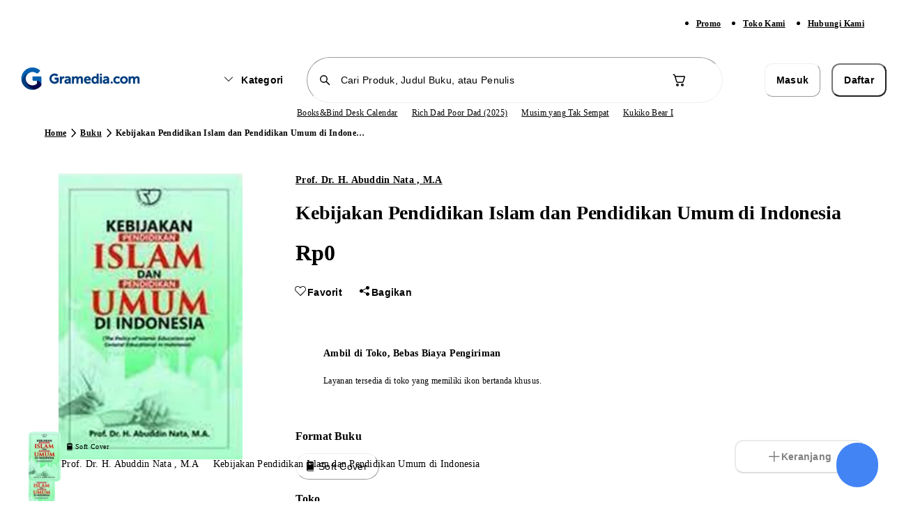

--- FILE ---
content_type: text/css
request_url: https://static.gramedia.net/_next/static/css/2774b9ac710b2ad7.css
body_size: 15246
content:
.swiper-button-next,.swiper-button-prev{top:45%;width:40px;height:40px;background:#fff;border-radius:50%;color:#0060ae;font-weight:700;outline:0;transition:background-color .2s ease,color .2s ease;box-shadow:0 0 10px 0 hsla(0,0%,90%,.502)}.swiper-button-next:after,.swiper-button-prev:after{font-size:16px}.swiper-button-prev:after{position:relative;left:-1px}.swiper-button-next:after{position:relative;left:1px}.swiper-button-prev,.swiper-container-rtl .swiper-button-next{left:10px;right:auto}.swiper-horizontal-left{text-align:left!important;padding-left:12px;bottom:2px!important}.swiper-button-next,.swiper-container-rtl .swiper-button-prev{right:10px;left:auto}.gm-slider-next.swiper-button-disabled,.gm-slider-prev.swiper-button-disabled,.product-slider-next.swiper-button-disabled,.product-slider-prev.swiper-button-disabled,.swiper-button-next.swiper-button-disabled,.swiper-button-prev.swiper-button-disabled{opacity:0;cursor:auto;pointer-events:none;transition:.3s}.swiper~.gm-slider-next,.swiper~.gm-slider-prev{opacity:0}.gm-slider-next:not(.swiper-button-disabled,.swiper-button-lock):hover,.gm-slider-prev:not(.swiper-button-disabled,.swiper-button-lock):hover,.swiper:hover~.gm-slider-next:not(.swiper-button-disabled,.swiper-button-lock),.swiper:hover~.gm-slider-prev:not(.swiper-button-disabled,.swiper-button-lock){opacity:1;transition:.3s}.swiper-native .swiper-wrapper{overflow-y:scroll;-ms-overflow-style:none;scrollbar-width:none}.swiper-native .swiper-wrapper::-webkit-scrollbar{display:none}.swipper-pagination-bullet-announcement-mobile{text-align:center!important;left:50%!important;bottom:-8px!important;margin-inline:auto!important;position:absolute!important;transform:translate(-50%)!important}.swiper-pagination-bullet-announcement,.swipper-pagination-bullet-announcement-mobile{width:-moz-fit-content!important;width:fit-content!important;padding-right:24px!important;margin-left:auto!important}.swiper-pagination-bullet-announcement{text-align:right!important;right:0!important;position:absolute}.swiper-pagination-bullet-announcement-mobile{background-color:rgba(0,0,0,.2)!important;width:3px!important;height:3px!important;border-radius:.5rem;opacity:1!important;display:inline-block;margin:2px 2px 5px!important}.swiper-pagination-bullet,.swiper-pagination-bullet-left{background-color:rgba(0,0,0,.5)!important;width:8px!important;height:8px!important;border-radius:.5rem;opacity:1!important;margin-bottom:8px!important}.swiper-pagination-bullet-left{display:flex}.swiper-pagination-bullet-active{border:1px solid #2d3033;background-color:#fff!important;border-radius:.5rem;scale:1.3!important}.left-banner-begin-slider{animation:left-banner-begin-animation .75s cubic-bezier(.25,.46,.45,.94) 0s 1 normal both running}.left-banner-after-slide{animation:left-banner-after-slide-animation .75s cubic-bezier(.25,.46,.45,.94) 0s 1 normal both running}@keyframes left-banner-begin-animation{0%{transform:translateX(-102px);opacity:0}to{transform:translateX(0);opacity:1}}@keyframes left-banner-after-slide-animation{0%{transform:translateX(0);opacity:1}to{transform:translateX(-102px);opacity:0}}@layer tailwind{/*
! tailwindcss v3.4.5 | MIT License | https://tailwindcss.com
*/*,:after,:before{box-sizing:border-box;border:0 solid}:after,:before{--tw-content:""}:host,html{line-height:1.5;-webkit-text-size-adjust:100%;-moz-tab-size:4;-o-tab-size:4;tab-size:4;font-family:Urbanist,sans-serif,ui-sans-serif,system-ui,-apple-system,BlinkMacSystemFont,Segoe UI,Roboto,Helvetica Neue,Arial,Noto Sans,Apple Color Emoji,Segoe UI Emoji,Segoe UI Symbol,Noto Color Emoji;font-feature-settings:normal;font-variation-settings:normal;-webkit-tap-highlight-color:transparent}body{line-height:inherit}hr{height:0;color:inherit;border-top-width:1px}abbr:where([title]){-webkit-text-decoration:underline dotted;text-decoration:underline dotted}h1,h2,h3,h4,h5,h6{font-size:inherit;font-weight:inherit}a{color:inherit;text-decoration:inherit}b,strong{font-weight:bolder}code,kbd,pre,samp{font-family:ui-monospace,SFMono-Regular,Menlo,Monaco,Consolas,Liberation Mono,Courier New,monospace;font-feature-settings:normal;font-variation-settings:normal;font-size:1em}small{font-size:80%}sub,sup{font-size:75%;line-height:0;position:relative;vertical-align:baseline}sub{bottom:-.25em}sup{top:-.5em}table{text-indent:0;border-color:inherit;border-collapse:collapse}button,input,optgroup,select,textarea{font-family:inherit;font-feature-settings:inherit;font-variation-settings:inherit;font-size:100%;font-weight:inherit;line-height:inherit;letter-spacing:inherit;color:inherit;margin:0;padding:0}button,select{text-transform:none}button,input:where([type=button]),input:where([type=reset]),input:where([type=submit]){-webkit-appearance:button;background-color:transparent;background-image:none}:-moz-focusring{outline:auto}:-moz-ui-invalid{box-shadow:none}progress{vertical-align:baseline}::-webkit-inner-spin-button,::-webkit-outer-spin-button{height:auto}[type=search]{-webkit-appearance:textfield;outline-offset:-2px}::-webkit-search-decoration{-webkit-appearance:none}::-webkit-file-upload-button{-webkit-appearance:button;font:inherit}summary{display:list-item}blockquote,dd,dl,figure,h1,h2,h3,h4,h5,h6,hr,p,pre{margin:0}fieldset{margin:0}fieldset,legend{padding:0}menu,ol,ul{list-style:none;margin:0;padding:0}dialog{padding:0}textarea{resize:vertical}input::-moz-placeholder,textarea::-moz-placeholder{opacity:1;color:#9ca3af}input::placeholder,textarea::placeholder{opacity:1;color:#9ca3af}[role=button],button{cursor:pointer}:disabled{cursor:default}audio,canvas,embed,iframe,img,object,svg,video{display:block;vertical-align:middle}img,video{max-width:100%;height:auto}[hidden]{display:none}:root{--background:0 0% 100%;--foreground:222.2 47.4% 11.2%;--muted:210 40% 96.1%;--muted-foreground:215.4 16.3% 46.9%;--popover:0 0% 100%;--popover-foreground:222.2 47.4% 11.2%;--border:214.3 31.8% 91.4%;--input:214.3 31.8% 91.4%;--card:0 0% 100%;--card-foreground:222.2 47.4% 11.2%;--primary:222.2 47.4% 11.2%;--primary-foreground:210 40% 98%;--secondary:210 40% 96.1%;--secondary-foreground:222.2 47.4% 11.2%;--accent:210 40% 96.1%;--accent-foreground:222.2 47.4% 11.2%;--destructive:0 100% 50%;--destructive-foreground:210 40% 98%;--ring:215 20.2% 65.1%;--shadow-none:0 0 #0000;--shadow-1:0px 1px 4px 2px rgba(50,52,55,.04),0px 2px 8px 0px rgba(50,52,55,.1);--shadow-2:0px 4px 8px 2px rgba(50,52,55,.04),0px 6px 16px 0px rgba(50,52,55,.08);--shadow-3:0px 8px 12px 6px rgba(50,52,55,.06),0px 4px 36px 0px rgba(50,52,55,.1);--shadow-4:0px -1px 3px 0px rgba(50,52,55,.08);--color-white:#fff;--color-neutral-50:#f1f2f2;--color-neutral-150:#e3e4e5;--color-neutral-200:#c6c9cc;--color-neutral-500:#71797f;--color-neutral-600:#5a6166;--color-neutral-700:#2d3033;--color-brand-50:#e6eff7;--color-brand-200:#99bfdf;--color-brand-500:#0060ae;--color-brand-600:#004d8b;--color-brand-700:#003a68;--color-accent-50:#fcf0e6;--color-accent-500:#e36600;--color-accent-600:#b65200;--color-accent-700:#883d00;--color-green-50:#eaf3e8;--color-green-500:#2c8516;--color-green-600:#236a12;--color-green-700:#1a500d;--color-yellow-50:#fef4d3;--color-yellow-400:#ffce3b;--color-yellow-500:#c99e1b;--color-yellow-600:#977714;--color-yellow-700:#644f0e;--color-red-50:#f8e7e9;--color-red-500:#b91126;--color-red-600:#940e1e;--color-red-700:#6f0a17}html{-webkit-tap-highlight-color:rgba(0,0,0,0);-webkit-font-smoothing:antialiased;-moz-osx-font-smoothing:grayscale;font-smooth:never}body{height:100vh;margin:0}h1,h2,h3,h4,h5,h6{font-weight:400;margin:0}a{text-decoration:none}select{-webkit-appearance:auto;-moz-appearance:auto;appearance:auto}select:focus{outline:none}br{display:block;margin:10px 0}#__next{min-height:100vh;display:flex;flex-direction:column}main{flex:1}*,:after,:before{--tw-border-spacing-x:0;--tw-border-spacing-y:0;--tw-translate-x:0;--tw-translate-y:0;--tw-rotate:0;--tw-skew-x:0;--tw-skew-y:0;--tw-scale-x:1;--tw-scale-y:1;--tw-pan-x: ;--tw-pan-y: ;--tw-pinch-zoom: ;--tw-scroll-snap-strictness:proximity;--tw-gradient-from-position: ;--tw-gradient-via-position: ;--tw-gradient-to-position: ;--tw-ordinal: ;--tw-slashed-zero: ;--tw-numeric-figure: ;--tw-numeric-spacing: ;--tw-numeric-fraction: ;--tw-ring-inset: ;--tw-ring-offset-width:0px;--tw-ring-offset-color:#fff;--tw-ring-color:rgba(59,130,246,.5);--tw-ring-offset-shadow:0 0 #0000;--tw-ring-shadow:0 0 #0000;--tw-shadow:0 0 #0000;--tw-shadow-colored:0 0 #0000;--tw-blur: ;--tw-brightness: ;--tw-contrast: ;--tw-grayscale: ;--tw-hue-rotate: ;--tw-invert: ;--tw-saturate: ;--tw-sepia: ;--tw-drop-shadow: ;--tw-backdrop-blur: ;--tw-backdrop-brightness: ;--tw-backdrop-contrast: ;--tw-backdrop-grayscale: ;--tw-backdrop-hue-rotate: ;--tw-backdrop-invert: ;--tw-backdrop-opacity: ;--tw-backdrop-saturate: ;--tw-backdrop-sepia: ;--tw-contain-size: ;--tw-contain-layout: ;--tw-contain-paint: ;--tw-contain-style: }::backdrop{--tw-border-spacing-x:0;--tw-border-spacing-y:0;--tw-translate-x:0;--tw-translate-y:0;--tw-rotate:0;--tw-skew-x:0;--tw-skew-y:0;--tw-scale-x:1;--tw-scale-y:1;--tw-pan-x: ;--tw-pan-y: ;--tw-pinch-zoom: ;--tw-scroll-snap-strictness:proximity;--tw-gradient-from-position: ;--tw-gradient-via-position: ;--tw-gradient-to-position: ;--tw-ordinal: ;--tw-slashed-zero: ;--tw-numeric-figure: ;--tw-numeric-spacing: ;--tw-numeric-fraction: ;--tw-ring-inset: ;--tw-ring-offset-width:0px;--tw-ring-offset-color:#fff;--tw-ring-color:rgba(59,130,246,.5);--tw-ring-offset-shadow:0 0 #0000;--tw-ring-shadow:0 0 #0000;--tw-shadow:0 0 #0000;--tw-shadow-colored:0 0 #0000;--tw-blur: ;--tw-brightness: ;--tw-contrast: ;--tw-grayscale: ;--tw-hue-rotate: ;--tw-invert: ;--tw-saturate: ;--tw-sepia: ;--tw-drop-shadow: ;--tw-backdrop-blur: ;--tw-backdrop-brightness: ;--tw-backdrop-contrast: ;--tw-backdrop-grayscale: ;--tw-backdrop-hue-rotate: ;--tw-backdrop-invert: ;--tw-backdrop-opacity: ;--tw-backdrop-saturate: ;--tw-backdrop-sepia: ;--tw-contain-size: ;--tw-contain-layout: ;--tw-contain-paint: ;--tw-contain-style: }}.container{width:100%}@media (min-width:640px){.container{max-width:640px}}@media (min-width:768px){.container{max-width:768px}}@media (min-width:1024px){.container{max-width:1024px}}@media (min-width:1280px){.container{max-width:1280px}}@media (min-width:1440px){.container{max-width:1440px}}.l-container{min-width:1248px;max-width:1376px}.m-container{width:1248px}.hide-scrollbar{-ms-overflow-style:none;scrollbar-width:none}.hide-scrollbar::-webkit-scrollbar{display:none}.text-loading-ellipsis:after{display:inline-block;animation:dotty 2s step-end infinite;content:""}@keyframes dotty{0%{content:""}25%{content:"."}50%{content:".."}75%{content:"..."}to{content:""}}.text-input:-webkit-autofill{animation-name:fakeAnimationAutoFill}.text-input:not(:-webkit-autofill){animation-name:onAutoFillCancel}.sr-only{position:absolute;width:1px;height:1px;padding:0;margin:-1px;overflow:hidden;clip:rect(0,0,0,0);white-space:nowrap;border-width:0}.\!pointer-events-none{pointer-events:none!important}.pointer-events-none{pointer-events:none}.pointer-events-auto{pointer-events:auto}.visible{visibility:visible}.invisible{visibility:hidden}.static{position:static}.fixed{position:fixed}.absolute{position:absolute}.\!relative{position:relative!important}.relative{position:relative}.sticky{position:sticky}.inset-0{inset:0}.inset-6{inset:1.5rem}.-inset-x-4{left:-1rem;right:-1rem}.inset-x-0{left:0;right:0}.-left-0{left:0}.-left-1{left:-.25rem}.-left-2{left:-.5rem}.-left-5{left:-1.25rem}.-left-9{left:-2.5rem}.-left-\[11px\]{left:-11px}.-right-0{right:0}.-right-1{right:-.25rem}.-right-5{right:-1.25rem}.bottom-0{bottom:0}.bottom-12{bottom:5rem}.bottom-2{bottom:.5rem}.bottom-4{bottom:1rem}.bottom-5{bottom:1.25rem}.bottom-\[18px\]{bottom:18px}.bottom-\[40px\]{bottom:40px}.left-0{left:0}.left-2{left:.5rem}.left-4{left:1rem}.left-\[-15px\]{left:-15px}.left-\[170px\]{left:170px}.left-\[50\%\]{left:50%}.right-0{right:0}.right-1{right:.25rem}.right-3{right:.75rem}.right-4{right:1rem}.right-5{right:1.25rem}.right-\[-15px\]{right:-15px}.top-0{top:0}.top-1\/2{top:50%}.top-11{top:4rem}.top-2{top:.5rem}.top-3{top:.75rem}.top-4{top:1rem}.top-5{top:1.25rem}.top-\[0\.1875rem\]{top:.1875rem}.top-\[0px\]{top:0}.top-\[104\.5px\]{top:104.5px}.top-\[110px\]{top:110px}.top-\[116px\]{top:116px}.top-\[117px\]{top:117px}.top-\[130px\]{top:130px}.top-\[132px\]{top:132px}.top-\[140px\]{top:140px}.top-\[144px\]{top:144px}.top-\[150px\]{top:150px}.top-\[152px\]{top:152px}.top-\[160px\]{top:160px}.top-\[240px\]{top:240px}.top-\[265px\]{top:265px}.top-\[30px\]{top:30px}.top-\[50\%\]{top:50%}.top-\[50px\]{top:50px}.top-\[56\.5px\]{top:56.5px}.top-\[56px\]{top:56px}.top-\[8px\]{top:8px}.-z-10{z-index:-10}.z-0{z-index:0}.z-10{z-index:10}.z-20{z-index:20}.z-30{z-index:30}.z-40{z-index:40}.z-50{z-index:50}.z-\[100\]{z-index:100}.z-\[1\]{z-index:1}.z-\[50\]{z-index:50}.z-\[60\]{z-index:60}.float-right{float:right}.\!-m-3{margin:-.75rem!important}.m-5{margin:1.25rem}.m-\[3px\]{margin:3px}.\!-mx-2{margin-left:-.5rem!important;margin-right:-.5rem!important}.\!-mx-3{margin-left:-.75rem!important;margin-right:-.75rem!important}.\!-my-3{margin-top:-.75rem!important;margin-bottom:-.75rem!important}.\!-my-4{margin-top:-1rem!important;margin-bottom:-1rem!important}.-mx-1{margin-left:-.25rem;margin-right:-.25rem}.-mx-3{margin-left:-.75rem;margin-right:-.75rem}.-mx-4{margin-left:-1rem;margin-right:-1rem}.mx-0{margin-left:0;margin-right:0}.mx-1{margin-left:.25rem;margin-right:.25rem}.mx-2{margin-left:.5rem;margin-right:.5rem}.mx-3{margin-left:.75rem;margin-right:.75rem}.mx-4{margin-left:1rem;margin-right:1rem}.mx-6{margin-left:1.5rem;margin-right:1.5rem}.mx-9{margin-left:2.5rem;margin-right:2.5rem}.mx-auto{margin-left:auto;margin-right:auto}.my-0{margin-top:0;margin-bottom:0}.my-1{margin-top:.25rem;margin-bottom:.25rem}.my-10{margin-top:3rem;margin-bottom:3rem}.my-2{margin-top:.5rem;margin-bottom:.5rem}.my-3{margin-top:.75rem;margin-bottom:.75rem}.my-4{margin-top:1rem;margin-bottom:1rem}.my-5{margin-top:1.25rem;margin-bottom:1.25rem}.my-6{margin-top:1.5rem;margin-bottom:1.5rem}.my-8{margin-top:2rem;margin-bottom:2rem}.my-\[32px\]{margin-top:32px;margin-bottom:32px}.my-\[6px\]{margin-top:6px;margin-bottom:6px}.\!ml-0{margin-left:0!important}.-ml-9{margin-left:-2.5rem}.-mr-4{margin-right:-1rem}.-mt-1{margin-top:-.25rem}.-mt-10{margin-top:-3rem}.-mt-\[1px\]{margin-top:-1px}.-mt-\[2px\]{margin-top:-2px}.mb-0{margin-bottom:0}.mb-1{margin-bottom:.25rem}.mb-10{margin-bottom:3rem}.mb-11{margin-bottom:4rem}.mb-2{margin-bottom:.5rem}.mb-3{margin-bottom:.75rem}.mb-4{margin-bottom:1rem}.mb-5{margin-bottom:1.25rem}.mb-6{margin-bottom:1.5rem}.mb-8{margin-bottom:2rem}.mb-9{margin-bottom:2.5rem}.mb-\[24px\]{margin-bottom:24px}.mb-\[48px\]{margin-bottom:48px}.mb-\[56\.5px\]{margin-bottom:56.5px}.mb-\[76px\]{margin-bottom:76px}.ml-1{margin-left:.25rem}.ml-10{margin-left:3rem}.ml-2{margin-left:.5rem}.ml-4{margin-left:1rem}.ml-5{margin-left:1.25rem}.ml-7{margin-left:1.75rem}.ml-8{margin-left:2rem}.ml-auto{margin-left:auto}.mr-1{margin-right:.25rem}.mr-2{margin-right:.5rem}.mr-3{margin-right:.75rem}.mr-4{margin-right:1rem}.mr-5{margin-right:1.25rem}.mr-8{margin-right:2rem}.mt-0{margin-top:0}.mt-1{margin-top:.25rem}.mt-10{margin-top:3rem}.mt-11{margin-top:4rem}.mt-12{margin-top:5rem}.mt-15{margin-top:10rem}.mt-2{margin-top:.5rem}.mt-3{margin-top:.75rem}.mt-4{margin-top:1rem}.mt-5{margin-top:1.25rem}.mt-6{margin-top:1.5rem}.mt-7{margin-top:1.75rem}.mt-8{margin-top:2rem}.mt-9{margin-top:2.5rem}.mt-\[104\.5px\]{margin-top:104.5px}.mt-\[120px\]{margin-top:120px}.mt-\[133px\]{margin-top:133px}.mt-\[1px\]{margin-top:1px}.mt-\[36px\]{margin-top:36px}.mt-\[48px\]{margin-top:48px}.mt-\[50px\]{margin-top:50px}.mt-\[54\.5px\]{margin-top:54.5px}.mt-\[56\.5px\]{margin-top:56.5px}.mt-\[56px\]{margin-top:56px}.mt-\[57px\]{margin-top:57px}.mt-\[64px\]{margin-top:64px}.mt-\[88px\]{margin-top:88px}.line-clamp-1{-webkit-line-clamp:1}.line-clamp-1,.line-clamp-2{overflow:hidden;display:-webkit-box;-webkit-box-orient:vertical}.line-clamp-2{-webkit-line-clamp:2}.line-clamp-3{-webkit-line-clamp:3}.line-clamp-3,.line-clamp-5{overflow:hidden;display:-webkit-box;-webkit-box-orient:vertical}.line-clamp-5{-webkit-line-clamp:5}.block{display:block}.inline-block{display:inline-block}.inline{display:inline}.\!flex{display:flex!important}.flex{display:flex}.inline-flex{display:inline-flex}.grid{display:grid}.contents{display:contents}.hidden{display:none}.aspect-\[2\/1\]{aspect-ratio:2/1}.aspect-square{aspect-ratio:1/1}.size-2{width:.5rem;height:.5rem}.size-3{width:.75rem;height:.75rem}.size-4{width:1rem;height:1rem}.size-5{width:1.25rem;height:1.25rem}.size-6{width:1.5rem;height:1.5rem}.size-7{width:1.75rem;height:1.75rem}.\!h-1{height:.25rem!important}.\!h-\[411px\]{height:411px!important}.\!h-\[85dvh\]{height:85dvh!important}.h-0{height:0}.h-1{height:.25rem}.h-1\/2{height:50%}.h-10{height:3rem}.h-11{height:4rem}.h-12{height:5rem}.h-13{height:6rem}.h-14{height:8rem}.h-15{height:10rem}.h-2{height:.5rem}.h-3{height:.75rem}.h-4{height:1rem}.h-5{height:1.25rem}.h-6{height:1.5rem}.h-7{height:1.75rem}.h-8{height:2rem}.h-9{height:2.5rem}.h-\[100\%\]{height:100%}.h-\[100dvh\]{height:100dvh}.h-\[100px\]{height:100px}.h-\[100vh\]{height:100vh}.h-\[104px\]{height:104px}.h-\[108px\]{height:108px}.h-\[10px\]{height:10px}.h-\[112px\]{height:112px}.h-\[120px\]{height:120px}.h-\[122px\]{height:122px}.h-\[126px\]{height:126px}.h-\[128px\]{height:128px}.h-\[12px\]{height:12px}.h-\[132px\]{height:132px}.h-\[144px\]{height:144px}.h-\[148px\]{height:148px}.h-\[14px\]{height:14px}.h-\[152px\]{height:152px}.h-\[16px\]{height:16px}.h-\[172px\]{height:172px}.h-\[176px\]{height:176px}.h-\[180px\]{height:180px}.h-\[18px\]{height:18px}.h-\[190px\]{height:190px}.h-\[192px\]{height:192px}.h-\[208px\]{height:208px}.h-\[220px\]{height:220px}.h-\[22px\]{height:22px}.h-\[252px\]{height:252px}.h-\[264px\]{height:264px}.h-\[270px\]{height:270px}.h-\[271px\]{height:271px}.h-\[28px\]{height:28px}.h-\[2px\]{height:2px}.h-\[300px\]{height:300px}.h-\[304px\]{height:304px}.h-\[320px\]{height:320px}.h-\[328px\]{height:328px}.h-\[32px\]{height:32px}.h-\[33px\]{height:33px}.h-\[36\%\]{height:36%}.h-\[360px\]{height:360px}.h-\[364px\]{height:364px}.h-\[36px\]{height:36px}.h-\[38px\]{height:38px}.h-\[400px\]{height:400px}.h-\[40\]{height:40}.h-\[40px\]{height:40px}.h-\[44px\]{height:44px}.h-\[48px\]{height:48px}.h-\[50px\]{height:50px}.h-\[53px\]{height:53px}.h-\[55px\]{height:55px}.h-\[56\.5px\]{height:56.5px}.h-\[56px\]{height:56px}.h-\[58px\]{height:58px}.h-\[60px\]{height:60px}.h-\[635px\]{height:635px}.h-\[64dvh\]{height:64dvh}.h-\[65dvh\]{height:65dvh}.h-\[660px\]{height:660px}.h-\[72px\]{height:72px}.h-\[76px\]{height:76px}.h-\[80\%\]{height:80%}.h-\[80px\]{height:80px}.h-\[84px\]{height:84px}.h-\[88px\]{height:88px}.h-\[95dvh\]{height:95dvh}.h-\[95px\]{height:95px}.h-\[96px\]{height:96px}.h-\[var\(--radix-select-trigger-height\)\]{height:var(--radix-select-trigger-height)}.h-auto{height:auto}.h-fit{height:-moz-fit-content;height:fit-content}.h-full{height:100%}.h-max{height:-moz-max-content;height:max-content}.h-min{height:-moz-min-content;height:min-content}.h-screen{height:100vh}.max-h-11{max-height:4rem}.max-h-12{max-height:5rem}.max-h-15{max-height:10rem}.max-h-8{max-height:2rem}.max-h-9{max-height:2.5rem}.max-h-\[100dvh\]{max-height:100dvh}.max-h-\[100vh\]{max-height:100vh}.max-h-\[104px\]{max-height:104px}.max-h-\[120px\]{max-height:120px}.max-h-\[128px\]{max-height:128px}.max-h-\[136px\]{max-height:136px}.max-h-\[146px\]{max-height:146px}.max-h-\[160px\]{max-height:160px}.max-h-\[164px\]{max-height:164px}.max-h-\[200px\]{max-height:200px}.max-h-\[24px\]{max-height:24px}.max-h-\[270px\]{max-height:270px}.max-h-\[290px\]{max-height:290px}.max-h-\[300px\]{max-height:300px}.max-h-\[304px\]{max-height:304px}.max-h-\[32px\]{max-height:32px}.max-h-\[330px\]{max-height:330px}.max-h-\[350px\]{max-height:350px}.max-h-\[360px\]{max-height:360px}.max-h-\[400px\]{max-height:400px}.max-h-\[40dvh\]{max-height:40dvh}.max-h-\[44px\]{max-height:44px}.max-h-\[470px\]{max-height:470px}.max-h-\[480px\]{max-height:480px}.max-h-\[48px\]{max-height:48px}.max-h-\[50dvh\]{max-height:50dvh}.max-h-\[55px\]{max-height:55px}.max-h-\[562px\]{max-height:562px}.max-h-\[56px\]{max-height:56px}.max-h-\[600px\]{max-height:600px}.max-h-\[64px\]{max-height:64px}.max-h-\[65vh\]{max-height:65vh}.max-h-\[70vh\]{max-height:70vh}.max-h-\[80dvh\]{max-height:80dvh}.max-h-\[80px\]{max-height:80px}.max-h-\[95dvh\]{max-height:95dvh}.max-h-\[99dvh\]{max-height:99dvh}.max-h-\[calc\(100dvh_-_120px\)\]{max-height:calc(100dvh - 120px)}.max-h-screen{max-height:100vh}.min-h-0{min-height:0}.min-h-11{min-height:4rem}.min-h-13{min-height:6rem}.min-h-15{min-height:10rem}.min-h-8{min-height:2rem}.min-h-\[100dvh\]{min-height:100dvh}.min-h-\[120px\]{min-height:120px}.min-h-\[136px\]{min-height:136px}.min-h-\[146px\]{min-height:146px}.min-h-\[160px\]{min-height:160px}.min-h-\[164px\]{min-height:164px}.min-h-\[192px\]{min-height:192px}.min-h-\[24px\]{min-height:24px}.min-h-\[290px\]{min-height:290px}.min-h-\[30dvh\]{min-height:30dvh}.min-h-\[32px\]{min-height:32px}.min-h-\[44px\]{min-height:44px}.min-h-\[48px\]{min-height:48px}.min-h-\[50dvh\]{min-height:50dvh}.min-h-\[56px\]{min-height:56px}.min-h-\[64px\]{min-height:64px}.min-h-\[80px\]{min-height:80px}.min-h-full{min-height:100%}.min-h-max{min-height:-moz-max-content;min-height:max-content}.min-h-screen{min-height:100vh}.\!w-1{width:.25rem!important}.\!w-\[120px\]{width:120px!important}.\!w-\[136px\]{width:136px!important}.\!w-\[160px\]{width:160px!important}.\!w-\[384px\]{width:384px!important}.\!w-\[834px\]{width:834px!important}.\!w-fit{width:-moz-fit-content!important;width:fit-content!important}.\!w-full{width:100%!important}.w-1{width:.25rem}.w-1\/2{width:50%}.w-1\/4{width:25%}.w-10{width:3rem}.w-10\/12{width:83.333333%}.w-11{width:4rem}.w-11\/12{width:91.666667%}.w-12{width:5rem}.w-13{width:6rem}.w-14{width:8rem}.w-15{width:10rem}.w-2{width:.5rem}.w-2\/12{width:16.666667%}.w-2\/3{width:66.666667%}.w-3{width:.75rem}.w-3\/4{width:75%}.w-4{width:1rem}.w-4\/5{width:80%}.w-4\/6{width:66.666667%}.w-5{width:1.25rem}.w-6{width:1.5rem}.w-7{width:1.75rem}.w-7\/12{width:58.333333%}.w-8{width:2rem}.w-8\/12{width:66.666667%}.w-9{width:2.5rem}.w-9\/12{width:75%}.w-\[100px\]{width:100px}.w-\[108px\]{width:108px}.w-\[10px\]{width:10px}.w-\[120px\]{width:120px}.w-\[130px\]{width:130px}.w-\[132px\]{width:132px}.w-\[136px\]{width:136px}.w-\[140px\]{width:140px}.w-\[142px\]{width:142px}.w-\[14px\]{width:14px}.w-\[150px\]{width:150px}.w-\[152px\]{width:152px}.w-\[16px\]{width:16px}.w-\[180px\]{width:180px}.w-\[181px\]{width:181px}.w-\[186px\]{width:186px}.w-\[18px\]{width:18px}.w-\[20\%\]{width:20%}.w-\[200px\]{width:200px}.w-\[202px\]{width:202px}.w-\[240px\]{width:240px}.w-\[255px\]{width:255px}.w-\[280px\]{width:280px}.w-\[30\%\]{width:30%}.w-\[300px\]{width:300px}.w-\[320px\]{width:320px}.w-\[350px\]{width:350px}.w-\[352px\]{width:352px}.w-\[35px\]{width:35px}.w-\[360px\]{width:360px}.w-\[364px\]{width:364px}.w-\[36px\]{width:36px}.w-\[372px\]{width:372px}.w-\[380\]{width:380}.w-\[380px\]{width:380px}.w-\[384px\]{width:384px}.w-\[392px\]{width:392px}.w-\[394px\]{width:394px}.w-\[400px\]{width:400px}.w-\[40px\]{width:40px}.w-\[440px\]{width:440px}.w-\[488px\]{width:488px}.w-\[48px\]{width:48px}.w-\[50\%\]{width:50%}.w-\[544px\]{width:544px}.w-\[56px\]{width:56px}.w-\[60px\]{width:60px}.w-\[640px\]{width:640px}.w-\[64px\]{width:64px}.w-\[696px\]{width:696px}.w-\[70\%\]{width:70%}.w-\[72px\]{width:72px}.w-\[800px\]{width:800px}.w-\[80px\]{width:80px}.w-\[870px\]{width:870px}.w-\[88px\]{width:88px}.w-auto{width:auto}.w-fit{width:-moz-fit-content;width:fit-content}.w-full{width:100%}.w-max{width:-moz-max-content;width:max-content}.w-screen{width:100vw}.min-w-0{min-width:0}.min-w-11{min-width:4rem}.min-w-4{min-width:1rem}.min-w-8{min-width:2rem}.min-w-\[120px\]{min-width:120px}.min-w-\[126px\]{min-width:126px}.min-w-\[130px\]{min-width:130px}.min-w-\[135px\]{min-width:135px}.min-w-\[136px\]{min-width:136px}.min-w-\[160px\]{min-width:160px}.min-w-\[24px\]{min-width:24px}.min-w-\[32px\]{min-width:32px}.min-w-\[48px\]{min-width:48px}.min-w-\[56px\]{min-width:56px}.min-w-\[80px\]{min-width:80px}.min-w-\[8rem\]{min-width:8rem}.min-w-\[var\(--radix-select-trigger-width\)\]{min-width:var(--radix-select-trigger-width)}.min-w-full{min-width:100%}.min-w-max{min-width:-moz-max-content;min-width:max-content}.max-w-11{max-width:4rem}.max-w-12{max-width:5rem}.max-w-8{max-width:2rem}.max-w-\[120px\]{max-width:120px}.max-w-\[1216px\]{max-width:1216px}.max-w-\[136px\]{max-width:136px}.max-w-\[140px\]{max-width:140px}.max-w-\[150px\]{max-width:150px}.max-w-\[160px\]{max-width:160px}.max-w-\[180px\]{max-width:180px}.max-w-\[200px\]{max-width:200px}.max-w-\[220px\]{max-width:220px}.max-w-\[230px\]{max-width:230px}.max-w-\[240px\]{max-width:240px}.max-w-\[24px\]{max-width:24px}.max-w-\[260px\]{max-width:260px}.max-w-\[288px\]{max-width:288px}.max-w-\[292px\]{max-width:292px}.max-w-\[300px\]{max-width:300px}.max-w-\[320px\]{max-width:320px}.max-w-\[32px\]{max-width:32px}.max-w-\[360px\]{max-width:360px}.max-w-\[384px\]{max-width:384px}.max-w-\[394px\]{max-width:394px}.max-w-\[400px\]{max-width:400px}.max-w-\[440px\]{max-width:440px}.max-w-\[450px\]{max-width:450px}.max-w-\[48px\]{max-width:48px}.max-w-\[500px\]{max-width:500px}.max-w-\[520px\]{max-width:520px}.max-w-\[56px\]{max-width:56px}.max-w-\[592px\]{max-width:592px}.max-w-\[600px\]{max-width:600px}.max-w-\[648px\]{max-width:648px}.max-w-\[64px\]{max-width:64px}.max-w-\[768px\]{max-width:768px}.max-w-\[80\%\]{max-width:80%}.max-w-\[80px\]{max-width:80px}.max-w-\[88px\]{max-width:88px}.max-w-\[90\%\]{max-width:90%}.max-w-\[904px\]{max-width:904px}.max-w-\[90vw\]{max-width:90vw}.max-w-\[95\%\]{max-width:95%}.max-w-full{max-width:100%}.max-w-lg{max-width:32rem}.max-w-sm{max-width:24rem}.max-w-xs{max-width:20rem}.flex-1{flex:1 1 0%}.flex-shrink{flex-shrink:1}.flex-shrink-0{flex-shrink:0}.\!shrink-0{flex-shrink:0!important}.shrink{flex-shrink:1}.shrink-0{flex-shrink:0}.flex-grow{flex-grow:1}.flex-grow-0{flex-grow:0}.grow{flex-grow:1}.grow-0{flex-grow:0}.basis-1\/2{flex-basis:50%}.basis-auto{flex-basis:auto}.-translate-y-1\/2{--tw-translate-y:-50%}.-translate-y-1\/2,.translate-x-4{transform:translate(var(--tw-translate-x),var(--tw-translate-y)) rotate(var(--tw-rotate)) skewX(var(--tw-skew-x)) skewY(var(--tw-skew-y)) scaleX(var(--tw-scale-x)) scaleY(var(--tw-scale-y))}.translate-x-4{--tw-translate-x:1rem}.translate-x-\[-50\%\]{--tw-translate-x:-50%}.translate-x-\[-50\%\],.translate-y-2{transform:translate(var(--tw-translate-x),var(--tw-translate-y)) rotate(var(--tw-rotate)) skewX(var(--tw-skew-x)) skewY(var(--tw-skew-y)) scaleX(var(--tw-scale-x)) scaleY(var(--tw-scale-y))}.translate-y-2{--tw-translate-y:0.5rem}.translate-y-4{--tw-translate-y:1rem}.translate-y-4,.translate-y-6{transform:translate(var(--tw-translate-x),var(--tw-translate-y)) rotate(var(--tw-rotate)) skewX(var(--tw-skew-x)) skewY(var(--tw-skew-y)) scaleX(var(--tw-scale-x)) scaleY(var(--tw-scale-y))}.translate-y-6{--tw-translate-y:1.5rem}.translate-y-\[-50\%\]{--tw-translate-y:-50%}.rotate-0,.translate-y-\[-50\%\]{transform:translate(var(--tw-translate-x),var(--tw-translate-y)) rotate(var(--tw-rotate)) skewX(var(--tw-skew-x)) skewY(var(--tw-skew-y)) scaleX(var(--tw-scale-x)) scaleY(var(--tw-scale-y))}.rotate-0{--tw-rotate:0deg}.rotate-180{--tw-rotate:180deg}.rotate-180,.transform{transform:translate(var(--tw-translate-x),var(--tw-translate-y)) rotate(var(--tw-rotate)) skewX(var(--tw-skew-x)) skewY(var(--tw-skew-y)) scaleX(var(--tw-scale-x)) scaleY(var(--tw-scale-y))}@keyframes pulse{50%{opacity:.5}}.animate-pulse{animation:pulse 2s cubic-bezier(.4,0,.6,1) infinite}@keyframes spin{to{transform:rotate(1turn)}}.animate-spin{animation:spin 1s linear infinite}.cursor-default{cursor:default}.cursor-not-allowed{cursor:not-allowed}.cursor-pointer{cursor:pointer}.cursor-text{cursor:text}.touch-none{touch-action:none}.select-none{-webkit-user-select:none;-moz-user-select:none;user-select:none}.resize-none{resize:none}.resize{resize:both}.list-inside{list-style-position:inside}.list-\[upper-alpha\]{list-style-type:upper-alpha}.list-decimal{list-style-type:decimal}.list-disc{list-style-type:disc}.list-none{list-style-type:none}.columns-3{-moz-columns:3;column-count:3}.grid-cols-4{grid-template-columns:repeat(4,minmax(0,1fr))}.flex-row{flex-direction:row}.flex-row-reverse{flex-direction:row-reverse}.flex-col{flex-direction:column}.flex-col-reverse{flex-direction:column-reverse}.flex-wrap{flex-wrap:wrap}.items-start{align-items:flex-start}.items-end{align-items:flex-end}.\!items-center{align-items:center!important}.items-center{align-items:center}.items-stretch{align-items:stretch}.\!justify-normal{justify-content:normal!important}.justify-normal{justify-content:normal}.justify-start{justify-content:flex-start}.justify-end{justify-content:flex-end}.justify-center{justify-content:center}.justify-between{justify-content:space-between}.justify-around{justify-content:space-around}.\!gap-0{gap:0!important}.gap-0{gap:0}.gap-1{gap:.25rem}.gap-10{gap:3rem}.gap-12{gap:5rem}.gap-13{gap:6rem}.gap-2{gap:.5rem}.gap-3{gap:.75rem}.gap-4{gap:1rem}.gap-5{gap:1.25rem}.gap-6{gap:1.5rem}.gap-7{gap:1.75rem}.gap-8{gap:2rem}.gap-9{gap:2.5rem}.gap-\[10px\]{gap:10px}.gap-\[3px\]{gap:3px}.gap-\[48px\]{gap:48px}.gap-\[68px\]{gap:68px}.gap-x-0{-moz-column-gap:0;column-gap:0}.gap-x-1{-moz-column-gap:.25rem;column-gap:.25rem}.gap-x-2{-moz-column-gap:.5rem;column-gap:.5rem}.gap-x-3{-moz-column-gap:.75rem;column-gap:.75rem}.gap-x-4{-moz-column-gap:1rem;column-gap:1rem}.gap-x-5{-moz-column-gap:1.25rem;column-gap:1.25rem}.gap-x-6{-moz-column-gap:1.5rem;column-gap:1.5rem}.gap-x-8{-moz-column-gap:2rem;column-gap:2rem}.gap-y-1{row-gap:.25rem}.gap-y-10{row-gap:3rem}.gap-y-2{row-gap:.5rem}.gap-y-3{row-gap:.75rem}.gap-y-4{row-gap:1rem}.gap-y-5{row-gap:1.25rem}.gap-y-6{row-gap:1.5rem}.gap-y-8{row-gap:2rem}.gap-y-\[4px\]{row-gap:4px}.space-x-1>:not([hidden])~:not([hidden]){--tw-space-x-reverse:0;margin-right:calc(.25rem * var(--tw-space-x-reverse));margin-left:calc(.25rem * calc(1 - var(--tw-space-x-reverse)))}.space-x-2>:not([hidden])~:not([hidden]){--tw-space-x-reverse:0;margin-right:calc(.5rem * var(--tw-space-x-reverse));margin-left:calc(.5rem * calc(1 - var(--tw-space-x-reverse)))}.space-x-3>:not([hidden])~:not([hidden]){--tw-space-x-reverse:0;margin-right:calc(.75rem * var(--tw-space-x-reverse));margin-left:calc(.75rem * calc(1 - var(--tw-space-x-reverse)))}.space-x-4>:not([hidden])~:not([hidden]){--tw-space-x-reverse:0;margin-right:calc(1rem * var(--tw-space-x-reverse));margin-left:calc(1rem * calc(1 - var(--tw-space-x-reverse)))}.space-x-5>:not([hidden])~:not([hidden]){--tw-space-x-reverse:0;margin-right:calc(1.25rem * var(--tw-space-x-reverse));margin-left:calc(1.25rem * calc(1 - var(--tw-space-x-reverse)))}.space-x-8>:not([hidden])~:not([hidden]){--tw-space-x-reverse:0;margin-right:calc(2rem * var(--tw-space-x-reverse));margin-left:calc(2rem * calc(1 - var(--tw-space-x-reverse)))}.space-x-9>:not([hidden])~:not([hidden]){--tw-space-x-reverse:0;margin-right:calc(2.5rem * var(--tw-space-x-reverse));margin-left:calc(2.5rem * calc(1 - var(--tw-space-x-reverse)))}.space-y-1>:not([hidden])~:not([hidden]){--tw-space-y-reverse:0;margin-top:calc(.25rem * calc(1 - var(--tw-space-y-reverse)));margin-bottom:calc(.25rem * var(--tw-space-y-reverse))}.space-y-10>:not([hidden])~:not([hidden]){--tw-space-y-reverse:0;margin-top:calc(3rem * calc(1 - var(--tw-space-y-reverse)));margin-bottom:calc(3rem * var(--tw-space-y-reverse))}.space-y-2>:not([hidden])~:not([hidden]){--tw-space-y-reverse:0;margin-top:calc(.5rem * calc(1 - var(--tw-space-y-reverse)));margin-bottom:calc(.5rem * var(--tw-space-y-reverse))}.space-y-3>:not([hidden])~:not([hidden]){--tw-space-y-reverse:0;margin-top:calc(.75rem * calc(1 - var(--tw-space-y-reverse)));margin-bottom:calc(.75rem * var(--tw-space-y-reverse))}.space-y-4>:not([hidden])~:not([hidden]){--tw-space-y-reverse:0;margin-top:calc(1rem * calc(1 - var(--tw-space-y-reverse)));margin-bottom:calc(1rem * var(--tw-space-y-reverse))}.space-y-6>:not([hidden])~:not([hidden]){--tw-space-y-reverse:0;margin-top:calc(1.5rem * calc(1 - var(--tw-space-y-reverse)));margin-bottom:calc(1.5rem * var(--tw-space-y-reverse))}.space-y-8>:not([hidden])~:not([hidden]){--tw-space-y-reverse:0;margin-top:calc(2rem * calc(1 - var(--tw-space-y-reverse)));margin-bottom:calc(2rem * var(--tw-space-y-reverse))}.space-y-\[2px\]>:not([hidden])~:not([hidden]){--tw-space-y-reverse:0;margin-top:calc(2px * calc(1 - var(--tw-space-y-reverse)));margin-bottom:calc(2px * var(--tw-space-y-reverse))}.space-x-reverse>:not([hidden])~:not([hidden]){--tw-space-x-reverse:1}.overflow-auto{overflow:auto}.overflow-hidden{overflow:hidden}.overflow-clip{overflow:clip}.overflow-scroll{overflow:scroll}.overflow-x-auto{overflow-x:auto}.overflow-y-auto{overflow-y:auto}.overflow-x-scroll{overflow-x:scroll}.truncate{overflow:hidden;white-space:nowrap}.text-ellipsis,.truncate{text-overflow:ellipsis}.whitespace-nowrap{white-space:nowrap}.whitespace-pre-line{white-space:pre-line}.whitespace-pre-wrap{white-space:pre-wrap}.text-wrap{text-wrap:wrap}.break-words{overflow-wrap:break-word}.rounded-2xl{border-radius:2.5rem}.rounded-2xs{border-radius:.25rem}.rounded-\[10px\]{border-radius:10px}.rounded-\[inherit\]{border-radius:inherit}.rounded-infinity{border-radius:625rem}.rounded-l{border-radius:1.5rem}.rounded-m{border-radius:1rem}.rounded-none{border-radius:0}.rounded-s{border-radius:.75rem}.rounded-xl{border-radius:2rem}.rounded-xs{border-radius:.5rem}.rounded-b-m{border-bottom-right-radius:1rem;border-bottom-left-radius:1rem}.rounded-b-xl{border-bottom-right-radius:2rem;border-bottom-left-radius:2rem}.rounded-b-xs{border-bottom-right-radius:.5rem;border-bottom-left-radius:.5rem}.rounded-t-2xl{border-top-left-radius:2.5rem;border-top-right-radius:2.5rem}.rounded-t-l{border-top-left-radius:1.5rem;border-top-right-radius:1.5rem}.rounded-t-m{border-top-left-radius:1rem;border-top-right-radius:1rem}.rounded-t-xs{border-top-left-radius:.5rem;border-top-right-radius:.5rem}.border{border-width:1px}.border-0{border-width:0}.border-2{border-width:2px}.border-4{border-width:4px}.border-\[0\.031em\]{border-width:.031em}.border-\[0\.5px\]{border-width:.5px}.border-\[1px\]{border-width:1px}.border-\[2px\]{border-width:2px}.border-x-0{border-left-width:0;border-right-width:0}.border-y{border-top-width:1px}.border-b,.border-y{border-bottom-width:1px}.border-b-0{border-bottom-width:0}.border-b-4{border-bottom-width:4px}.border-b-\[1px\]{border-bottom-width:1px}.border-l{border-left-width:1px}.border-l-8{border-left-width:8px}.border-l-\[1px\]{border-left-width:1px}.border-s-2{border-inline-start-width:2px}.border-t{border-top-width:1px}.border-t-0{border-top-width:0}.border-t-8{border-top-width:8px}.border-t-\[1px\]{border-top-width:1px}.border-dashed{border-style:dashed}.\!border-none{border-style:none!important}.border-none{border-style:none}.\!border-red-500{border-color:var(--color-red-500)!important}.border-brand-50{border-color:var(--color-brand-50)}.border-brand-500{border-color:var(--color-brand-500)}.border-neutral-150{border-color:var(--color-neutral-150)}.border-neutral-200{border-color:var(--color-neutral-200)}.border-neutral-50{border-color:var(--color-neutral-50)}.border-neutral-500{border-color:var(--color-neutral-500)}.border-neutral-700{border-color:var(--color-neutral-700)}.border-red-500{border-color:var(--color-red-500)}.border-transparent{border-color:transparent}.border-yellow-500{border-color:var(--color-yellow-500)}.border-b-neutral-150{border-bottom-color:var(--color-neutral-150)}.border-l-brand-500{border-left-color:var(--color-brand-500)}.border-l-green-500{border-left-color:var(--color-green-500)}.border-l-neutral-500{border-left-color:var(--color-neutral-500)}.border-l-red-500{border-left-color:var(--color-red-500)}.border-l-transparent{border-left-color:transparent}.border-l-yellow-500{border-left-color:var(--color-yellow-500)}.border-t-neutral-200{border-top-color:var(--color-neutral-200)}.border-t-transparent{border-top-color:transparent}.\!bg-black\/20{background-color:rgba(0,0,0,.2)!important}.bg-\[\#4384f5\]{--tw-bg-opacity:1;background-color:rgb(67 132 245/var(--tw-bg-opacity))}.bg-accent-50{background-color:var(--color-accent-50)}.bg-black{--tw-bg-opacity:1;background-color:rgb(0 0 0/var(--tw-bg-opacity))}.bg-brand-200{background-color:var(--color-brand-200)}.bg-brand-50{background-color:var(--color-brand-50)}.bg-brand-500{background-color:var(--color-brand-500)}.bg-green-50{background-color:var(--color-green-50)}.bg-green-500{background-color:var(--color-green-500)}.bg-neutral-150{background-color:var(--color-neutral-150)}.bg-neutral-200{background-color:var(--color-neutral-200)}.bg-neutral-50{background-color:var(--color-neutral-50)}.bg-neutral-500{background-color:var(--color-neutral-500)}.bg-neutral-600{background-color:var(--color-neutral-600)}.bg-neutral-700{background-color:var(--color-neutral-700)}.bg-red-50{background-color:var(--color-red-50)}.bg-red-500{background-color:var(--color-red-500)}.bg-transparent{background-color:transparent}.bg-white{background-color:var(--color-white)}.bg-yellow-400{background-color:var(--color-yellow-400)}.bg-yellow-50{background-color:var(--color-yellow-50)}.bg-opacity-30{--tw-bg-opacity:0.3}.bg-opacity-50{--tw-bg-opacity:0.5}.bg-gradient-to-b{background-image:linear-gradient(to bottom,var(--tw-gradient-stops))}.bg-gradient-to-l{background-image:linear-gradient(to left,var(--tw-gradient-stops))}.from-\[rgba\(255\2c 255\2c 255\2c 0\.3\)\]{--tw-gradient-from:hsla(0,0%,100%,.3) var(--tw-gradient-from-position);--tw-gradient-to:hsla(0,0%,100%,0) var(--tw-gradient-to-position);--tw-gradient-stops:var(--tw-gradient-from),var(--tw-gradient-to)}.from-\[rgba\(255\2c 255\2c 255\2c 0\.5\)\]{--tw-gradient-from:hsla(0,0%,100%,.5) var(--tw-gradient-from-position);--tw-gradient-to:hsla(0,0%,100%,0) var(--tw-gradient-to-position);--tw-gradient-stops:var(--tw-gradient-from),var(--tw-gradient-to)}.from-neutral-50{--tw-gradient-from:var(--color-neutral-50) var(--tw-gradient-from-position);--tw-gradient-to:hsla(0,0%,100%,0) var(--tw-gradient-to-position);--tw-gradient-stops:var(--tw-gradient-from),var(--tw-gradient-to)}.from-transparent{--tw-gradient-from:transparent var(--tw-gradient-from-position);--tw-gradient-to:transparent var(--tw-gradient-to-position);--tw-gradient-stops:var(--tw-gradient-from),var(--tw-gradient-to)}.from-white{--tw-gradient-from:var(--color-white) var(--tw-gradient-from-position);--tw-gradient-to:hsla(0,0%,100%,0) var(--tw-gradient-to-position);--tw-gradient-stops:var(--tw-gradient-from),var(--tw-gradient-to)}.from-50\%{--tw-gradient-from-position:50%}.to-\[rgba\(255\2c 255\2c 255\2c 0\)\]{--tw-gradient-to:hsla(0,0%,100%,0) var(--tw-gradient-to-position)}.to-black\/30{--tw-gradient-to:rgba(0,0,0,.3) var(--tw-gradient-to-position)}.to-brand-50{--tw-gradient-to:var(--color-brand-50) var(--tw-gradient-to-position)}.to-transparent{--tw-gradient-to:transparent var(--tw-gradient-to-position)}.to-white{--tw-gradient-to:var(--color-white) var(--tw-gradient-to-position)}.bg-cover{background-size:cover}.bg-center{background-position:50%}.fill-neutral-50{fill:var(--color-neutral-50)}.fill-neutral-500{fill:var(--color-neutral-500)}.stroke-1{stroke-width:1}.object-contain{-o-object-fit:contain;object-fit:contain}.object-cover{-o-object-fit:cover;object-fit:cover}.object-center{-o-object-position:center;object-position:center}.\!p-3{padding:.75rem!important}.\!p-4{padding:1rem!important}.p-0{padding:0}.p-1{padding:.25rem}.p-2{padding:.5rem}.p-3{padding:.75rem}.p-4{padding:1rem}.p-5{padding:1.25rem}.p-6{padding:1.5rem}.p-\[15px\]{padding:15px}.p-\[1px\]{padding:1px}.\!px-2{padding-left:.5rem!important;padding-right:.5rem!important}.\!px-3{padding-left:.75rem!important;padding-right:.75rem!important}.\!px-4{padding-left:1rem!important;padding-right:1rem!important}.\!py-13{padding-top:6rem!important;padding-bottom:6rem!important}.px-0{padding-left:0;padding-right:0}.px-1{padding-left:.25rem;padding-right:.25rem}.px-10{padding-left:3rem;padding-right:3rem}.px-2{padding-left:.5rem;padding-right:.5rem}.px-3{padding-left:.75rem;padding-right:.75rem}.px-4{padding-left:1rem;padding-right:1rem}.px-5{padding-left:1.25rem;padding-right:1.25rem}.px-6{padding-left:1.5rem;padding-right:1.5rem}.px-7{padding-left:1.75rem;padding-right:1.75rem}.px-8{padding-left:2rem;padding-right:2rem}.px-\[44px\]{padding-left:44px;padding-right:44px}.px-\[48px\]{padding-left:48px;padding-right:48px}.py-0{padding-top:0;padding-bottom:0}.py-1{padding-top:.25rem;padding-bottom:.25rem}.py-10{padding-top:3rem;padding-bottom:3rem}.py-2{padding-top:.5rem;padding-bottom:.5rem}.py-3{padding-top:.75rem;padding-bottom:.75rem}.py-4{padding-top:1rem;padding-bottom:1rem}.py-5{padding-top:1.25rem;padding-bottom:1.25rem}.py-6{padding-top:1.5rem;padding-bottom:1.5rem}.py-8{padding-top:2rem;padding-bottom:2rem}.py-9{padding-top:2.5rem;padding-bottom:2.5rem}.py-\[10px\]{padding-top:10px;padding-bottom:10px}.py-\[2px\]{padding-top:2px;padding-bottom:2px}.py-\[3px\]{padding-top:3px;padding-bottom:3px}.py-\[6px\]{padding-top:6px;padding-bottom:6px}.\!pb-4{padding-bottom:1rem!important}.\!pl-15{padding-left:10rem!important}.\!pl-\[118px\]{padding-left:118px!important}.\!pl-\[98px\]{padding-left:98px!important}.\!pr-0{padding-right:0!important}.\!pr-2{padding-right:.5rem!important}.\!pt-3{padding-top:.75rem!important}.pb-0{padding-bottom:0}.pb-1{padding-bottom:.25rem}.pb-10{padding-bottom:3rem}.pb-12{padding-bottom:5rem}.pb-13{padding-bottom:6rem}.pb-15{padding-bottom:10rem}.pb-2{padding-bottom:.5rem}.pb-3{padding-bottom:.75rem}.pb-4{padding-bottom:1rem}.pb-5{padding-bottom:1.25rem}.pb-6{padding-bottom:1.5rem}.pb-7{padding-bottom:1.75rem}.pb-8{padding-bottom:2rem}.pb-9{padding-bottom:2.5rem}.pb-\[100px\]{padding-bottom:100px}.pb-\[76px\]{padding-bottom:76px}.pl-1{padding-left:.25rem}.pl-11{padding-left:4rem}.pl-13{padding-left:6rem}.pl-2{padding-left:.5rem}.pl-3{padding-left:.75rem}.pl-4{padding-left:1rem}.pl-5{padding-left:1.25rem}.pl-6{padding-left:1.5rem}.pl-8{padding-left:2rem}.pr-1{padding-right:.25rem}.pr-10{padding-right:3rem}.pr-12{padding-right:5rem}.pr-2{padding-right:.5rem}.pr-3{padding-right:.75rem}.pr-4{padding-right:1rem}.pr-5{padding-right:1.25rem}.pr-6{padding-right:1.5rem}.pr-7{padding-right:1.75rem}.pr-9{padding-right:2.5rem}.ps-6{padding-inline-start:1.5rem}.pt-0{padding-top:0}.pt-1{padding-top:.25rem}.pt-15{padding-top:10rem}.pt-2{padding-top:.5rem}.pt-3{padding-top:.75rem}.pt-4{padding-top:1rem}.pt-5{padding-top:1.25rem}.pt-6{padding-top:1.5rem}.pt-8{padding-top:2rem}.pt-9{padding-top:2.5rem}.pt-\[127px\]{padding-top:127px}.pt-\[72px\]{padding-top:72px}.pt-\[86px\]{padding-top:86px}.text-left{text-align:left}.text-center{text-align:center}.text-right{text-align:right}.text-justify{text-align:justify}.align-top{vertical-align:top}.\!text-m-extrabold{font-size:1rem!important;line-height:1.5rem!important;letter-spacing:.01rem!important;font-weight:800!important}.text-2xl-extrabold{font-size:1.5rem;line-height:2rem;letter-spacing:-.00375rem;font-weight:800}.text-2xs-extrabold{font-weight:800}.text-2xs-extrabold,.text-2xs-medium{font-size:.625rem;line-height:.875rem;letter-spacing:.025rem}.text-2xs-medium{font-weight:500}.text-2xs-semibold{font-size:.625rem;line-height:.875rem;letter-spacing:.025rem;font-weight:600}.text-3xl-extrabold{font-size:1.75rem;line-height:2.25rem;letter-spacing:-.00875rem;font-weight:800}.text-4xl-extrabold{font-size:2rem;line-height:2.5rem;letter-spacing:-.015rem;font-weight:800}.text-5xl-extrabold{font-size:2.5rem;line-height:3rem;letter-spacing:-.025rem;font-weight:800}.text-l-extrabold{font-weight:800}.text-l-extrabold,.text-l-medium{font-size:1.125rem;line-height:1.75rem;letter-spacing:.005625rem}.text-l-medium{font-weight:500}.text-m-extrabold{font-weight:800}.text-m-extrabold,.text-m-medium{font-size:1rem;line-height:1.5rem;letter-spacing:.01rem}.text-m-medium{font-weight:500}.text-s-extrabold{font-weight:800}.text-s-extrabold,.text-s-medium{font-size:.875rem;line-height:1.25rem;letter-spacing:.0175rem}.text-s-medium{font-weight:500}.text-s-semibold{font-size:.875rem;line-height:1.25rem;letter-spacing:.0175rem;font-weight:600}.text-xl-extrabold{font-size:1.25rem;line-height:1.75rem;letter-spacing:0;font-weight:800}.text-xs-extrabold{font-weight:800}.text-xs-extrabold,.text-xs-medium{font-size:.75rem;line-height:1rem;letter-spacing:.0225rem}.text-xs-medium{font-weight:500}.text-xs-semibold{font-size:.75rem;line-height:1rem;letter-spacing:.0225rem;font-weight:600}.font-bold{font-weight:700}.font-medium{font-weight:500}.font-normal{font-weight:400}.font-semibold{font-weight:600}.capitalize{text-transform:capitalize}.leading-none{line-height:1}.leading-tight{line-height:1.25}.tracking-tight{letter-spacing:-.025em}.tracking-widest{letter-spacing:.1em}.\!text-red-500{color:var(--color-red-500)!important}.text-accent-500{color:var(--color-accent-500)}.text-brand-200{color:var(--color-brand-200)}.text-brand-500{color:var(--color-brand-500)}.text-green-500{color:var(--color-green-500)}.text-green-600{color:var(--color-green-600)}.text-green-700{color:var(--color-green-700)}.text-neutral-150{color:var(--color-neutral-150)}.text-neutral-200{color:var(--color-neutral-200)}.text-neutral-50{color:var(--color-neutral-50)}.text-neutral-500{color:var(--color-neutral-500)}.text-neutral-600{color:var(--color-neutral-600)}.text-neutral-700{color:var(--color-neutral-700)}.text-red-500{color:var(--color-red-500)}.text-red-600{color:var(--color-red-600)}.text-red-700{color:var(--color-red-700)}.text-white{color:var(--color-white)}.text-yellow-400{color:var(--color-yellow-400)}.text-yellow-500{color:var(--color-yellow-500)}.text-yellow-700{color:var(--color-yellow-700)}.underline{text-decoration-line:underline}.line-through{text-decoration-line:line-through}.decoration-from-font{text-decoration-thickness:from-font}.opacity-0{opacity:0}.opacity-100{opacity:1}.opacity-50{opacity:.5}.opacity-60{opacity:.6}.shadow-1{--tw-shadow:var(--shadow-1);--tw-shadow-colored:var(--shadow-1)}.shadow-1,.shadow-3{box-shadow:var(--tw-ring-offset-shadow,0 0 #0000),var(--tw-ring-shadow,0 0 #0000),var(--tw-shadow)}.shadow-3{--tw-shadow:var(--shadow-3);--tw-shadow-colored:var(--shadow-3)}.shadow-4{--tw-shadow:var(--shadow-4);--tw-shadow-colored:var(--shadow-4);box-shadow:var(--tw-ring-offset-shadow,0 0 #0000),var(--tw-ring-shadow,0 0 #0000),var(--tw-shadow)}.shadow-\[0_0_0_1px_\#2d3033\]{--tw-shadow:0 0 0 1px #2d3033;--tw-shadow-colored:0 0 0 1px var(--tw-shadow-color)}.shadow-\[0_0_0_1px_\#2d3033\],.shadow-\[0_0_0_1px_\#b91126\]{box-shadow:var(--tw-ring-offset-shadow,0 0 #0000),var(--tw-ring-shadow,0 0 #0000),var(--tw-shadow)}.shadow-\[0_0_0_1px_\#b91126\]{--tw-shadow:0 0 0 1px #b91126;--tw-shadow-colored:0 0 0 1px var(--tw-shadow-color)}.outline-none{outline:2px solid transparent;outline-offset:2px}.ring-offset-white{--tw-ring-offset-color:var(--color-white)}.blur{--tw-blur:blur(8px)}.blur,.grayscale{filter:var(--tw-blur) var(--tw-brightness) var(--tw-contrast) var(--tw-grayscale) var(--tw-hue-rotate) var(--tw-invert) var(--tw-saturate) var(--tw-sepia) var(--tw-drop-shadow)}.grayscale{--tw-grayscale:grayscale(100%)}.\!filter{filter:var(--tw-blur) var(--tw-brightness) var(--tw-contrast) var(--tw-grayscale) var(--tw-hue-rotate) var(--tw-invert) var(--tw-saturate) var(--tw-sepia) var(--tw-drop-shadow)!important}.filter{filter:var(--tw-blur) var(--tw-brightness) var(--tw-contrast) var(--tw-grayscale) var(--tw-hue-rotate) var(--tw-invert) var(--tw-saturate) var(--tw-sepia) var(--tw-drop-shadow)}.\!transition-shadow{transition-property:box-shadow!important;transition-timing-function:cubic-bezier(.4,0,.2,1)!important;transition-duration:.15s!important}.transition{transition-property:color,background-color,border-color,text-decoration-color,fill,stroke,opacity,box-shadow,transform,filter,-webkit-backdrop-filter;transition-property:color,background-color,border-color,text-decoration-color,fill,stroke,opacity,box-shadow,transform,filter,backdrop-filter;transition-property:color,background-color,border-color,text-decoration-color,fill,stroke,opacity,box-shadow,transform,filter,backdrop-filter,-webkit-backdrop-filter;transition-timing-function:cubic-bezier(.4,0,.2,1);transition-duration:.15s}.transition-all{transition-property:all;transition-timing-function:cubic-bezier(.4,0,.2,1);transition-duration:.15s}.transition-colors{transition-property:color,background-color,border-color,text-decoration-color,fill,stroke;transition-timing-function:cubic-bezier(.4,0,.2,1);transition-duration:.15s}.transition-opacity{transition-property:opacity;transition-timing-function:cubic-bezier(.4,0,.2,1);transition-duration:.15s}.transition-shadow{transition-property:box-shadow;transition-timing-function:cubic-bezier(.4,0,.2,1);transition-duration:.15s}.transition-transform{transition-property:transform;transition-timing-function:cubic-bezier(.4,0,.2,1);transition-duration:.15s}.\!duration-200{transition-duration:.2s!important}.duration-200{transition-duration:.2s}.ease-in-out{transition-timing-function:cubic-bezier(.4,0,.2,1)}@keyframes enter{0%{opacity:var(--tw-enter-opacity,1);transform:translate3d(var(--tw-enter-translate-x,0),var(--tw-enter-translate-y,0),0) scale3d(var(--tw-enter-scale,1),var(--tw-enter-scale,1),var(--tw-enter-scale,1)) rotate(var(--tw-enter-rotate,0))}}@keyframes exit{to{opacity:var(--tw-exit-opacity,1);transform:translate3d(var(--tw-exit-translate-x,0),var(--tw-exit-translate-y,0),0) scale3d(var(--tw-exit-scale,1),var(--tw-exit-scale,1),var(--tw-exit-scale,1)) rotate(var(--tw-exit-rotate,0))}}.animate-in{animation-name:enter;animation-duration:.15s;--tw-enter-opacity:initial;--tw-enter-scale:initial;--tw-enter-rotate:initial;--tw-enter-translate-x:initial;--tw-enter-translate-y:initial}.fade-in{--tw-enter-opacity:0}.zoom-in-75{--tw-enter-scale:.75}.slide-in-from-top-2{--tw-enter-translate-y:-0.5rem}.\!duration-200{animation-duration:.2s!important}.duration-200{animation-duration:.2s}.ease-in-out{animation-timing-function:cubic-bezier(.4,0,.2,1)}.running{animation-play-state:running}.direction-reverse{animation-direction:reverse}[vaul-drawer]{touch-action:none;will-change:transform;transition:transform .5s cubic-bezier(.32,.72,0,1)}[vaul-drawer][vaul-drawer-direction=bottom]{transform:translate3d(0,100%,0)}[vaul-drawer][vaul-drawer-direction=top]{transform:translate3d(0,-100%,0)}[vaul-drawer][vaul-drawer-direction=left]{transform:translate3d(-100%,0,0)}[vaul-drawer][vaul-drawer-direction=right]{transform:translate3d(100%,0,0)}.vaul-dragging .vaul-scrollable [vault-drawer-direction=bottom],.vaul-dragging .vaul-scrollable [vault-drawer-direction=top]{overflow-y:hidden!important}.vaul-dragging .vaul-scrollable [vault-drawer-direction=left],.vaul-dragging .vaul-scrollable [vault-drawer-direction=right]{overflow-x:hidden!important}[vaul-drawer][vaul-drawer-visible=true][vaul-drawer-direction=bottom],[vaul-drawer][vaul-drawer-visible=true][vaul-drawer-direction=top]{transform:translate3d(0,var(--snap-point-height,0),0)}[vaul-drawer][vaul-drawer-visible=true][vaul-drawer-direction=left],[vaul-drawer][vaul-drawer-visible=true][vaul-drawer-direction=right]{transform:translate3d(var(--snap-point-height,0),0,0)}[vaul-overlay]{opacity:0;transition:opacity .5s cubic-bezier(.32,.72,0,1)}[vaul-overlay][vaul-drawer-visible=true]{opacity:1}[vaul-drawer]:after{content:"";position:absolute;background:inherit;background-color:inherit}[vaul-drawer][vaul-drawer-direction=top]:after{top:auto;bottom:100%;left:0;right:0;height:200%}[vaul-drawer][vaul-drawer-direction=bottom]:after{top:100%;bottom:auto;left:0;right:0;height:200%}[vaul-drawer][vaul-drawer-direction=left]:after{left:auto;right:100%;top:0;bottom:0;width:200%}[vaul-drawer][vaul-drawer-direction=right]:after{left:100%;right:auto;top:0;bottom:0;width:200%}[vaul-handle]{display:block;position:relative;opacity:.8;margin-left:auto;margin-right:auto;height:5px;width:56px;border-radius:1rem;touch-action:pan-y;cursor:grab}[vaul-handle]:active,[vaul-handle]:hover{opacity:1}[vaul-handle]:active{cursor:grabbing}[vaul-handle-hitarea]{position:absolute;left:50%;top:50%;transform:translate(-50%,-50%);width:max(100%,2.75rem);height:max(100%,2.75rem);touch-action:inherit}[vaul-overlay][vaul-snap-points=true]:not([vaul-snap-points-overlay=true]):not([data-state=closed]){opacity:0}[vaul-overlay][vaul-snap-points-overlay=true]:not([vaul-drawer-visible=false]){opacity:1}@media(hover:hover)and (pointer:fine){[vaul-drawer]{-webkit-user-select:none;-moz-user-select:none;user-select:none}}@media(pointer:fine){[vaul-handle-hitarea]{width:100%;height:100%}}@media only screen and (max-width:600px){#ymDivCircle{display:none!important}}.tiktok-embed>section.windows:before{height:447px!important}.tiktok-embed>section.other-os:before{height:434px!important}@media only screen and (max-width:600px){.tiktok-embed>section:before{height:344px!important}}.instagram-media{border-radius:8px!important}.dweb .\[\.dweb_\&\]\:m-container{width:1248px}.file\:border-0::file-selector-button{border-width:0}.file\:bg-transparent::file-selector-button{background-color:transparent}.file\:font-medium::file-selector-button{font-weight:500}.placeholder\:text-neutral-200::-moz-placeholder{color:var(--color-neutral-200)}.placeholder\:text-neutral-200::placeholder{color:var(--color-neutral-200)}.placeholder\:text-neutral-500::-moz-placeholder{color:var(--color-neutral-500)}.placeholder\:text-neutral-500::placeholder{color:var(--color-neutral-500)}.placeholder\:text-transparent::-moz-placeholder{color:transparent}.placeholder\:text-transparent::placeholder{color:transparent}.before\:content-\[open-quote\]:before{--tw-content:open-quote;content:var(--tw-content)}.after\:content-\[close-quote\]:after{--tw-content:close-quote;content:var(--tw-content)}.first\:border-y-8:first-child{border-top-width:8px;border-bottom-width:8px}.first\:border-brand-500:first-child{border-color:var(--color-brand-500)}.last\:border-b-0:last-child{border-bottom-width:0}.last\:border-none:last-child{border-style:none}.hover\:scale-110:hover{--tw-scale-x:1.1;--tw-scale-y:1.1;transform:translate(var(--tw-translate-x),var(--tw-translate-y)) rotate(var(--tw-rotate)) skewX(var(--tw-skew-x)) skewY(var(--tw-skew-y)) scaleX(var(--tw-scale-x)) scaleY(var(--tw-scale-y))}.hover\:rounded-infinity:hover{border-radius:625rem}.hover\:rounded-s:hover{border-radius:.75rem}.hover\:rounded-xs:hover{border-radius:.5rem}.hover\:border-neutral-700:hover{border-color:var(--color-neutral-700)}.hover\:border-red-500:hover{border-color:var(--color-red-500)}.hover\:bg-neutral-50:hover{background-color:var(--color-neutral-50)}.hover\:text-neutral-700:hover{color:var(--color-neutral-700)}.hover\:shadow-2:hover{--tw-shadow:var(--shadow-2);--tw-shadow-colored:var(--shadow-2);box-shadow:var(--tw-ring-offset-shadow,0 0 #0000),var(--tw-ring-shadow,0 0 #0000),var(--tw-shadow)}.hover\:shadow-\[0_0_0_1px_\#2d3033\]:hover{--tw-shadow:0 0 0 1px #2d3033;--tw-shadow-colored:0 0 0 1px var(--tw-shadow-color)}.hover\:shadow-\[0_0_0_1px_\#2d3033\]:hover,.hover\:shadow-\[0_0_0_1px_\#b91126\]:hover{box-shadow:var(--tw-ring-offset-shadow,0 0 #0000),var(--tw-ring-shadow,0 0 #0000),var(--tw-shadow)}.hover\:shadow-\[0_0_0_1px_\#b91126\]:hover{--tw-shadow:0 0 0 1px #b91126;--tw-shadow-colored:0 0 0 1px var(--tw-shadow-color)}.focus\:border-neutral-700:focus{border-color:var(--color-neutral-700)}.focus\:border-red-500:focus{border-color:var(--color-red-500)}.focus\:border-transparent:focus{border-color:transparent}.focus\:text-black:focus{--tw-text-opacity:1;color:rgb(0 0 0/var(--tw-text-opacity))}.focus\:text-brand-700:focus{color:var(--color-brand-700)}.focus\:text-neutral-700:focus{color:var(--color-neutral-700)}.focus\:shadow-\[0_0_0_1px_\#2d3033\]:focus{--tw-shadow:0 0 0 1px #2d3033;--tw-shadow-colored:0 0 0 1px var(--tw-shadow-color)}.focus\:shadow-\[0_0_0_1px_\#2d3033\]:focus,.focus\:shadow-\[0_0_0_1px_\#b91126\]:focus{box-shadow:var(--tw-ring-offset-shadow,0 0 #0000),var(--tw-ring-shadow,0 0 #0000),var(--tw-shadow)}.focus\:shadow-\[0_0_0_1px_\#b91126\]:focus{--tw-shadow:0 0 0 1px #b91126;--tw-shadow-colored:0 0 0 1px var(--tw-shadow-color)}.focus\:outline-none:focus{outline:2px solid transparent;outline-offset:2px}.focus\:ring-0:focus{--tw-ring-offset-shadow:var(--tw-ring-inset) 0 0 0 var(--tw-ring-offset-width) var(--tw-ring-offset-color);--tw-ring-shadow:var(--tw-ring-inset) 0 0 0 calc(0px + var(--tw-ring-offset-width)) var(--tw-ring-color);box-shadow:var(--tw-ring-offset-shadow),var(--tw-ring-shadow),var(--tw-shadow,0 0 #0000)}.focus-visible\:border-neutral-150:focus-visible{border-color:var(--color-neutral-150)}.focus-visible\:border-neutral-200:focus-visible{border-color:var(--color-neutral-200)}.focus-visible\:border-neutral-700:focus-visible{border-color:var(--color-neutral-700)}.focus-visible\:bg-neutral-200:focus-visible{background-color:var(--color-neutral-200)}.focus-visible\:bg-neutral-50:focus-visible{background-color:var(--color-neutral-50)}.focus-visible\:bg-white:focus-visible{background-color:var(--color-white)}.focus-visible\:bg-none:focus-visible{background-image:none}.focus-visible\:outline-none:focus-visible{outline:2px solid transparent;outline-offset:2px}.focus-visible\:ring-2:focus-visible{--tw-ring-offset-shadow:var(--tw-ring-inset) 0 0 0 var(--tw-ring-offset-width) var(--tw-ring-offset-color);--tw-ring-shadow:var(--tw-ring-inset) 0 0 0 calc(2px + var(--tw-ring-offset-width)) var(--tw-ring-color);box-shadow:var(--tw-ring-offset-shadow),var(--tw-ring-shadow),var(--tw-shadow,0 0 #0000)}.focus-visible\:ring-white:focus-visible{--tw-ring-color:var(--color-white)}.focus-visible\:ring-offset-2:focus-visible{--tw-ring-offset-width:2px}.active\:rounded-infinity:active{border-radius:625rem}.active\:rounded-xs:active{border-radius:.5rem}.active\:border-neutral-150:active{border-color:var(--color-neutral-150)}.active\:border-neutral-200:active{border-color:var(--color-neutral-200)}.active\:border-neutral-600:active{border-color:var(--color-neutral-600)}.active\:border-neutral-700:active{border-color:var(--color-neutral-700)}.active\:bg-brand-600:active{background-color:var(--color-brand-600)}.active\:bg-neutral-200:active{background-color:var(--color-neutral-200)}.active\:bg-neutral-50:active{background-color:var(--color-neutral-50)}.active\:text-brand-700:active{color:var(--color-brand-700)}.active\:text-neutral-600:active{color:var(--color-neutral-600)}.disabled\:pointer-events-none:disabled{pointer-events:none}.disabled\:cursor-not-allowed:disabled{cursor:not-allowed}.disabled\:border-neutral-50:disabled{border-color:var(--color-neutral-50)}.disabled\:bg-neutral-50:disabled{background-color:var(--color-neutral-50)}.disabled\:bg-white:disabled{background-color:var(--color-white)}.disabled\:text-neutral-200:disabled{color:var(--color-neutral-200)}.disabled\:opacity-50:disabled{opacity:.5}.group\/inputdistrict:hover .group-hover\/inputdistrict\:border-neutral-700{border-color:var(--color-neutral-700)}.group\/inputdistrict:hover .group-hover\/inputdistrict\:border-red-500{border-color:var(--color-red-500)}.group\/inputpostal:hover .group-hover\/inputpostal\:border-neutral-700{border-color:var(--color-neutral-700)}.group\/inputpostal:hover .group-hover\/inputpostal\:border-red-500{border-color:var(--color-red-500)}.group\/selectdate:hover .group-hover\/selectdate\:border-neutral-700{border-color:var(--color-neutral-700)}.group\/inputdistrict:hover .group-hover\/inputdistrict\:shadow-\[0_0_0_1px_\#2d3033\]{--tw-shadow:0 0 0 1px #2d3033;--tw-shadow-colored:0 0 0 1px var(--tw-shadow-color);box-shadow:var(--tw-ring-offset-shadow,0 0 #0000),var(--tw-ring-shadow,0 0 #0000),var(--tw-shadow)}.group\/inputdistrict:hover .group-hover\/inputdistrict\:shadow-\[0_0_0_1px_\#b91126\]{--tw-shadow:0 0 0 1px #b91126;--tw-shadow-colored:0 0 0 1px var(--tw-shadow-color);box-shadow:var(--tw-ring-offset-shadow,0 0 #0000),var(--tw-ring-shadow,0 0 #0000),var(--tw-shadow)}.group\/inputpostal:hover .group-hover\/inputpostal\:shadow-\[0_0_0_1px_\#2d3033\]{--tw-shadow:0 0 0 1px #2d3033;--tw-shadow-colored:0 0 0 1px var(--tw-shadow-color);box-shadow:var(--tw-ring-offset-shadow,0 0 #0000),var(--tw-ring-shadow,0 0 #0000),var(--tw-shadow)}.group\/inputpostal:hover .group-hover\/inputpostal\:shadow-\[0_0_0_1px_\#b91126\]{--tw-shadow:0 0 0 1px #b91126;--tw-shadow-colored:0 0 0 1px var(--tw-shadow-color);box-shadow:var(--tw-ring-offset-shadow,0 0 #0000),var(--tw-ring-shadow,0 0 #0000),var(--tw-shadow)}.group\/selectdate:hover .group-hover\/selectdate\:shadow-\[0_0_0_1px_\#2d3033\]{--tw-shadow:0 0 0 1px #2d3033;--tw-shadow-colored:0 0 0 1px var(--tw-shadow-color);box-shadow:var(--tw-ring-offset-shadow,0 0 #0000),var(--tw-ring-shadow,0 0 #0000),var(--tw-shadow)}.group\/item:active .group-active\/item\:scale-75{--tw-scale-x:.75;--tw-scale-y:.75;transform:translate(var(--tw-translate-x),var(--tw-translate-y)) rotate(var(--tw-rotate)) skewX(var(--tw-skew-x)) skewY(var(--tw-skew-y)) scaleX(var(--tw-scale-x)) scaleY(var(--tw-scale-y))}.peer:disabled~.peer-disabled\:cursor-not-allowed{cursor:not-allowed}.peer:disabled~.peer-disabled\:opacity-70{opacity:.7}.data-\[disabled\]\:pointer-events-none[data-disabled]{pointer-events:none}.data-\[side\=bottom\]\:translate-y-2[data-side=bottom]{--tw-translate-y:0.5rem}.data-\[side\=bottom\]\:translate-y-2[data-side=bottom],.data-\[side\=left\]\:-translate-x-1[data-side=left]{transform:translate(var(--tw-translate-x),var(--tw-translate-y)) rotate(var(--tw-rotate)) skewX(var(--tw-skew-x)) skewY(var(--tw-skew-y)) scaleX(var(--tw-scale-x)) scaleY(var(--tw-scale-y))}.data-\[side\=left\]\:-translate-x-1[data-side=left]{--tw-translate-x:-0.25rem}.data-\[side\=right\]\:translate-x-1[data-side=right]{--tw-translate-x:0.25rem}.data-\[side\=right\]\:translate-x-1[data-side=right],.data-\[side\=top\]\:-translate-y-1[data-side=top]{transform:translate(var(--tw-translate-x),var(--tw-translate-y)) rotate(var(--tw-rotate)) skewX(var(--tw-skew-x)) skewY(var(--tw-skew-y)) scaleX(var(--tw-scale-x)) scaleY(var(--tw-scale-y))}.data-\[side\=top\]\:-translate-y-1[data-side=top]{--tw-translate-y:-0.25rem}.data-\[state\=checked\]\:translate-x-\[12px\][data-state=checked]{--tw-translate-x:12px}.data-\[state\=checked\]\:translate-x-\[12px\][data-state=checked],.data-\[state\=unchecked\]\:translate-x-0[data-state=unchecked]{transform:translate(var(--tw-translate-x),var(--tw-translate-y)) rotate(var(--tw-rotate)) skewX(var(--tw-skew-x)) skewY(var(--tw-skew-y)) scaleX(var(--tw-scale-x)) scaleY(var(--tw-scale-y))}.data-\[state\=unchecked\]\:translate-x-0[data-state=unchecked]{--tw-translate-x:0}@keyframes accordion-up{0%{height:var(--radix-accordion-content-height)}to{height:0}}.data-\[state\=closed\]\:animate-accordion-up[data-state=closed]{animation:accordion-up .2s ease-out}@keyframes accordion-down{0%{height:0}to{height:var(--radix-accordion-content-height)}}.data-\[state\=open\]\:animate-accordion-down[data-state=open]{animation:accordion-down .2s ease-out}.data-\[state\=active\]\:bg-neutral-200[data-state=active]{background-color:var(--color-neutral-200)}.data-\[state\=active\]\:bg-neutral-700[data-state=active],.data-\[state\=checked\]\:bg-neutral-700[data-state=checked]{background-color:var(--color-neutral-700)}.data-\[state\=inactive\]\:bg-neutral-50[data-state=inactive]{background-color:var(--color-neutral-50)}.data-\[state\=unchecked\]\:bg-neutral-500[data-state=unchecked]{background-color:var(--color-neutral-500)}.data-\[state\=active\]\:text-white[data-state=active]{color:var(--color-white)}.data-\[state\=inactive\]\:text-neutral-200[data-state=inactive]{color:var(--color-neutral-200)}.data-\[disabled\]\:opacity-50[data-disabled]{opacity:.5}.data-\[state\=open\]\:animate-in[data-state=open]{animation-name:enter;animation-duration:.15s;--tw-enter-opacity:initial;--tw-enter-scale:initial;--tw-enter-rotate:initial;--tw-enter-translate-x:initial;--tw-enter-translate-y:initial}.data-\[state\=closed\]\:animate-out[data-state=closed],.data-\[swipe\=end\]\:animate-out[data-swipe=end]{animation-name:exit;animation-duration:.15s;--tw-exit-opacity:initial;--tw-exit-scale:initial;--tw-exit-rotate:initial;--tw-exit-translate-x:initial;--tw-exit-translate-y:initial}.data-\[state\=closed\]\:fade-out-0[data-state=closed]{--tw-exit-opacity:0}.data-\[state\=closed\]\:fade-out-50[data-state=closed]{--tw-exit-opacity:0.5}.data-\[state\=open\]\:fade-in-0[data-state=open]{--tw-enter-opacity:0}.data-\[state\=closed\]\:zoom-out-95[data-state=closed]{--tw-exit-scale:.95}.data-\[state\=open\]\:zoom-in-95[data-state=open]{--tw-enter-scale:.95}.data-\[side\=bottom\]\:slide-in-from-top-2[data-side=bottom]{--tw-enter-translate-y:-0.5rem}.data-\[side\=left\]\:slide-in-from-right-2[data-side=left]{--tw-enter-translate-x:0.5rem}.data-\[side\=right\]\:slide-in-from-left-2[data-side=right]{--tw-enter-translate-x:-0.5rem}.data-\[side\=top\]\:slide-in-from-bottom-2[data-side=top]{--tw-enter-translate-y:0.5rem}.data-\[state\=closed\]\:slide-out-to-bottom-\[300\%\][data-state=closed]{--tw-exit-translate-y:300%}.data-\[state\=closed\]\:slide-out-to-left-1\/2[data-state=closed]{--tw-exit-translate-x:-50%}.data-\[state\=closed\]\:slide-out-to-top-\[48\%\][data-state=closed]{--tw-exit-translate-y:-48%}.data-\[state\=open\]\:slide-in-from-bottom-\[300\%\][data-state=open]{--tw-enter-translate-y:300%}.data-\[state\=open\]\:slide-in-from-left-1\/2[data-state=open]{--tw-enter-translate-x:-50%}.data-\[state\=open\]\:slide-in-from-top-\[48\%\][data-state=open]{--tw-enter-translate-y:-48%}.data-\[state\=closed\]\:\[animation-duration\:_\.3s\][data-state=closed],.data-\[state\=open\]\:\[animation-duration\:_\.3s\][data-state=open]{animation-duration:.3s}.data-\[state\=checked\]\:active\:bg-neutral-600:active[data-state=checked]{background-color:var(--color-neutral-600)}.data-\[state\=unchecked\]\:active\:bg-neutral-700:active[data-state=unchecked]{background-color:var(--color-neutral-700)}.group[data-state=unchecked] .group-data-\[state\=unchecked\]\:visible{visibility:visible}.group[data-state=checked] .group-data-\[state\=checked\]\:flex{display:flex}.group[data-state=checked] .group-data-\[state\=checked\]\:hidden,.group[data-state=unchecked] .group-data-\[state\=unchecked\]\:hidden{display:none}.group[data-state=open] .group-data-\[state\=open\]\:rotate-180{--tw-rotate:180deg;transform:translate(var(--tw-translate-x),var(--tw-translate-y)) rotate(var(--tw-rotate)) skewX(var(--tw-skew-x)) skewY(var(--tw-skew-y)) scaleX(var(--tw-scale-x)) scaleY(var(--tw-scale-y))}@media (min-width:640px){.sm\:w-max{width:-moz-max-content;width:max-content}}@media (min-width:1280px){.xl\:mr-0{margin-right:0}}.\[\&\:first-child\]\:mb-4:first-child{margin-bottom:1rem}.\[\&\:not\(\.button--loading\)\]\:disabled\:border-neutral-200:disabled:not(.button--loading){border-color:var(--color-neutral-200)}.\[\&\:not\(\.button--loading\)\]\:disabled\:bg-neutral-200:disabled:not(.button--loading){background-color:var(--color-neutral-200)}.\[\&\:not\(\.button--loading\)\]\:disabled\:bg-neutral-50:disabled:not(.button--loading){background-color:var(--color-neutral-50)}.\[\&\:not\(\.button--loading\)\]\:disabled\:bg-white:disabled:not(.button--loading){background-color:var(--color-white)}.\[\&\:not\(\.button--loading\)\]\:disabled\:text-neutral-200:disabled:not(.button--loading){color:var(--color-neutral-200)}.\[\&\:not\(\.button--loading\)\]\:disabled\:text-white:disabled:not(.button--loading){color:var(--color-white)}.\[\&\:not\(\.button--loading\)\]\:disabled\:opacity-50:disabled:not(.button--loading){opacity:.5}.\[\&\:nth-child\(odd\)\]\:pr-4:nth-child(odd){padding-right:1rem}.\[\&\[data-state\=\"closed\"\]\]\:border-transparent[data-state=closed]{border-color:transparent}.\[\&\[data-state\=\"open\"\]\]\:border-neutral-150[data-state=open]{border-color:var(--color-neutral-150)}.\[\&\[data-state\=\"open\"\]\]\:border-neutral-700[data-state=open]{border-color:var(--color-neutral-700)}.\[\&\[data-state\=\"open\"\]\]\:border-red-500[data-state=open]{border-color:var(--color-red-500)}.\[\&\[data-state\=\"open\"\]\]\:shadow-\[0_0_0_1px_\#2d3033\][data-state=open]{--tw-shadow:0 0 0 1px #2d3033;--tw-shadow-colored:0 0 0 1px var(--tw-shadow-color);box-shadow:var(--tw-ring-offset-shadow,0 0 #0000),var(--tw-ring-shadow,0 0 #0000),var(--tw-shadow)}.\[\&\[data-state\=\"open\"\]\]\:shadow-\[0_0_0_1px_\#b91126\][data-state=open]{--tw-shadow:0 0 0 1px #b91126;--tw-shadow-colored:0 0 0 1px var(--tw-shadow-color);box-shadow:var(--tw-ring-offset-shadow,0 0 #0000),var(--tw-ring-shadow,0 0 #0000),var(--tw-shadow)}.\[\&\[data-state\=open\]\>svg\]\:rotate-180[data-state=open]>svg{--tw-rotate:180deg;transform:translate(var(--tw-translate-x),var(--tw-translate-y)) rotate(var(--tw-rotate)) skewX(var(--tw-skew-x)) skewY(var(--tw-skew-y)) scaleX(var(--tw-scale-x)) scaleY(var(--tw-scale-y))}.cart-list-product:first-child .\[\.cart-list-product\:first-child_\&\]\:hidden{display:none}.dweb .\[\.dweb_\&\]\:sticky{position:sticky}.dweb .\[\.dweb_\&\]\:bottom-auto{bottom:auto}.dweb .\[\.dweb_\&\]\:top-\[88px\]{top:88px}.dweb .\[\.dweb_\&\]\:mx-auto{margin-left:auto;margin-right:auto}.dweb .\[\.dweb_\&\]\:mb-0{margin-bottom:0}.dweb .\[\.dweb_\&\]\:mb-6{margin-bottom:1.5rem}.dweb .\[\.dweb_\&\]\:mb-\[80px\]{margin-bottom:80px}.dweb .\[\.dweb_\&\]\:ml-4{margin-left:1rem}.dweb .\[\.dweb_\&\]\:ml-auto{margin-left:auto}.dweb .\[\.dweb_\&\]\:mt-0{margin-top:0}.dweb .\[\.dweb_\&\]\:mt-3{margin-top:.75rem}.dweb .\[\.dweb_\&\]\:mt-4{margin-top:1rem}.dweb .\[\.dweb_\&\]\:mt-5{margin-top:1.25rem}.dweb .\[\.dweb_\&\]\:mt-6{margin-top:1.5rem}.dweb .\[\.dweb_\&\]\:mt-8{margin-top:2rem}.dweb .\[\.dweb_\&\]\:mt-\[56px\]{margin-top:56px}.dweb .\[\.dweb_\&\]\:block{display:block}.dweb .\[\.dweb_\&\]\:inline-block{display:inline-block}.dweb .\[\.dweb_\&\]\:flex{display:flex}.dweb .\[\.dweb_\&\]\:hidden{display:none}.dweb .\[\.dweb_\&\]\:h-10{height:3rem}.dweb .\[\.dweb_\&\]\:h-\[120px\]{height:120px}.dweb .\[\.dweb_\&\]\:h-\[130px\]{height:130px}.dweb .\[\.dweb_\&\]\:h-\[206px\]{height:206px}.dweb .\[\.dweb_\&\]\:h-\[224px\]{height:224px}.dweb .\[\.dweb_\&\]\:h-\[251\.5px\]{height:251.5px}.dweb .\[\.dweb_\&\]\:h-\[290px\]{height:290px}.dweb .\[\.dweb_\&\]\:\!w-\[138px\]{width:138px!important}.dweb .\[\.dweb_\&\]\:\!w-\[160px\]{width:160px!important}.dweb .\[\.dweb_\&\]\:\!w-\[168px\]{width:168px!important}.dweb .\[\.dweb_\&\]\:\!w-\[180px\]{width:180px!important}.dweb .\[\.dweb_\&\]\:w-10{width:3rem}.dweb .\[\.dweb_\&\]\:w-\[142px\]{width:142px}.dweb .\[\.dweb_\&\]\:w-\[160px\]{width:160px}.dweb .\[\.dweb_\&\]\:w-\[168px\]{width:168px}.dweb .\[\.dweb_\&\]\:w-\[180px\]{width:180px}.dweb .\[\.dweb_\&\]\:w-\[188px\]{width:188px}.dweb .\[\.dweb_\&\]\:w-\[320px\]{width:320px}.dweb .\[\.dweb_\&\]\:w-\[340px\]{width:340px}.dweb .\[\.dweb_\&\]\:w-\[380px\]{width:380px}.dweb .\[\.dweb_\&\]\:w-\[480px\]{width:480px}.dweb .\[\.dweb_\&\]\:w-\[488px\]{width:488px}.dweb .\[\.dweb_\&\]\:w-\[496px\]{width:496px}.dweb .\[\.dweb_\&\]\:w-\[500px\]{width:500px}.dweb .\[\.dweb_\&\]\:w-\[592px\]{width:592px}.dweb .\[\.dweb_\&\]\:w-\[70\%\]{width:70%}.dweb .\[\.dweb_\&\]\:w-\[800px\]{width:800px}.dweb .\[\.dweb_\&\]\:w-\[870px\]{width:870px}.dweb .\[\.dweb_\&\]\:w-auto{width:auto}.dweb .\[\.dweb_\&\]\:w-full{width:100%}.dweb .\[\.dweb_\&\]\:max-w-\[100\%\]{max-width:100%}.dweb .\[\.dweb_\&\]\:max-w-\[1000px\]{max-width:1000px}.dweb .\[\.dweb_\&\]\:max-w-\[576px\]{max-width:576px}.dweb .\[\.dweb_\&\]\:max-w-\[592px\]{max-width:592px}.dweb .\[\.dweb_\&\]\:shrink-0{flex-shrink:0}.dweb .\[\.dweb_\&\]\:scroll-mt-15{scroll-margin-top:10rem}.dweb .\[\.dweb_\&\]\:flex-row{flex-direction:row}.dweb .\[\.dweb_\&\]\:flex-col{flex-direction:column}.dweb .\[\.dweb_\&\]\:items-center{align-items:center}.dweb .\[\.dweb_\&\]\:justify-normal{justify-content:normal}.dweb .\[\.dweb_\&\]\:justify-end{justify-content:flex-end}.dweb .\[\.dweb_\&\]\:justify-center{justify-content:center}.dweb .\[\.dweb_\&\]\:justify-between{justify-content:space-between}.dweb .\[\.dweb_\&\]\:gap-10{gap:3rem}.dweb .\[\.dweb_\&\]\:gap-2{gap:.5rem}.dweb .\[\.dweb_\&\]\:gap-8{gap:2rem}.dweb .\[\.dweb_\&\]\:gap-x-4{-moz-column-gap:1rem;column-gap:1rem}.dweb .\[\.dweb_\&\]\:gap-y-1{row-gap:.25rem}.dweb .\[\.dweb_\&\]\:gap-y-6{row-gap:1.5rem}.dweb .\[\.dweb_\&\]\:space-x-12>:not([hidden])~:not([hidden]){--tw-space-x-reverse:0;margin-right:calc(5rem * var(--tw-space-x-reverse));margin-left:calc(5rem * calc(1 - var(--tw-space-x-reverse)))}.dweb .\[\.dweb_\&\]\:space-x-2>:not([hidden])~:not([hidden]){--tw-space-x-reverse:0;margin-right:calc(.5rem * var(--tw-space-x-reverse));margin-left:calc(.5rem * calc(1 - var(--tw-space-x-reverse)))}.dweb .\[\.dweb_\&\]\:space-x-8>:not([hidden])~:not([hidden]){--tw-space-x-reverse:0;margin-right:calc(2rem * var(--tw-space-x-reverse));margin-left:calc(2rem * calc(1 - var(--tw-space-x-reverse)))}.dweb .\[\.dweb_\&\]\:rounded-2xl{border-radius:2.5rem}.dweb .\[\.dweb_\&\]\:rounded-m{border-radius:1rem}.dweb .\[\.dweb_\&\]\:border{border-width:1px}.dweb .\[\.dweb_\&\]\:border-neutral-150{border-color:var(--color-neutral-150)}.dweb .\[\.dweb_\&\]\:bg-neutral-50{background-color:var(--color-neutral-50)}.dweb .\[\.dweb_\&\]\:bg-white{background-color:var(--color-white)}.dweb .\[\.dweb_\&\]\:p-8{padding:2rem}.dweb .\[\.dweb_\&\]\:px-0{padding-left:0;padding-right:0}.dweb .\[\.dweb_\&\]\:px-3{padding-left:.75rem;padding-right:.75rem}.dweb .\[\.dweb_\&\]\:px-4{padding-left:1rem;padding-right:1rem}.dweb .\[\.dweb_\&\]\:px-6{padding-left:1.5rem;padding-right:1.5rem}.dweb .\[\.dweb_\&\]\:px-\[176px\]{padding-left:176px;padding-right:176px}.dweb .\[\.dweb_\&\]\:py-2{padding-top:.5rem;padding-bottom:.5rem}.dweb .\[\.dweb_\&\]\:py-8{padding-top:2rem;padding-bottom:2rem}.dweb .\[\.dweb_\&\]\:py-9{padding-top:2.5rem;padding-bottom:2.5rem}.dweb .\[\.dweb_\&\]\:py-\[72px\]{padding-top:72px;padding-bottom:72px}.dweb .\[\.dweb_\&\]\:pb-0{padding-bottom:0}.dweb .\[\.dweb_\&\]\:pb-12{padding-bottom:5rem}.dweb .\[\.dweb_\&\]\:pb-4{padding-bottom:1rem}.dweb .\[\.dweb_\&\]\:pt-4{padding-top:1rem}.dweb .\[\.dweb_\&\]\:pt-\[43px\]{padding-top:43px}.dweb .\[\.dweb_\&\]\:text-left{text-align:left}.dweb .\[\.dweb_\&\]\:text-center{text-align:center}.dweb .\[\.dweb_\&\]\:text-right{text-align:right}.dweb .\[\.dweb_\&\]\:text-l-extrabold{font-size:1.125rem;line-height:1.75rem;letter-spacing:.005625rem;font-weight:800}.dweb .\[\.dweb_\&\]\:text-m-extrabold{font-size:1rem;line-height:1.5rem;letter-spacing:.01rem;font-weight:800}.dweb .\[\.dweb_\&\]\:text-m-medium{font-size:1rem;line-height:1.5rem;letter-spacing:.01rem;font-weight:500}.dweb .\[\.dweb_\&\]\:text-s-medium{font-size:.875rem;line-height:1.25rem;letter-spacing:.0175rem;font-weight:500}.dweb .\[\.dweb_\&\]\:text-xs-medium{font-size:.75rem;line-height:1rem;letter-spacing:.0225rem;font-weight:500}.dweb .\[\.dweb_\&\]\:text-neutral-700{color:var(--color-neutral-700)}.dweb .\[\.dweb_\&\]\:hover\:cursor-pointer:hover{cursor:pointer}.dweb .\[\.dweb_\&\]\:hover\:border-neutral-700:hover{border-color:var(--color-neutral-700)}.dweb .\[\.dweb_\&\]\:hover\:bg-brand-700:hover{background-color:var(--color-brand-700)}.dweb .\[\.dweb_\&\]\:hover\:bg-neutral-50:hover{background-color:var(--color-neutral-50)}.dweb .\[\.dweb_\&\]\:hover\:text-brand-500:hover{color:var(--color-brand-500)}.dweb .\[\.dweb_\&\]\:hover\:text-neutral-700:hover{color:var(--color-neutral-700)}.dweb .\[\.dweb_\&\]\:hover\:shadow-2:hover{--tw-shadow:var(--shadow-2);--tw-shadow-colored:var(--shadow-2)}.dweb .\[\.dweb_\&\]\:hover\:shadow-2:hover,.dweb .\[\.dweb_\&\]\:hover\:shadow-none:hover{box-shadow:var(--tw-ring-offset-shadow,0 0 #0000),var(--tw-ring-shadow,0 0 #0000),var(--tw-shadow)}.dweb .\[\.dweb_\&\]\:hover\:shadow-none:hover{--tw-shadow:var(--shadow-none);--tw-shadow-colored:var(--shadow-none)}.dweb .\[\.dweb_\&\]\:active\:text-s-extrabold:active{font-size:.875rem;line-height:1.25rem;letter-spacing:.0175rem;font-weight:800}.dweb .\[\.dweb_\&\]\:enabled\:hover\:border-neutral-700:hover:enabled,.dweb .\[\.dweb_\&\]\:hover\:enabled\:border-neutral-700:enabled:hover{border-color:var(--color-neutral-700)}.dweb .\[\.dweb_\&\]\:enabled\:hover\:bg-brand-700:hover:enabled{background-color:var(--color-brand-700)}.dweb .\[\.dweb_\&\]\:enabled\:hover\:bg-neutral-50:hover:enabled{background-color:var(--color-neutral-50)}.dweb .data-\[state\=closed\]\:\[\.dweb_\&\]\:slide-out-to-top-\[300\%\][data-state=closed]{--tw-exit-translate-y:-300%}.dweb .data-\[state\=open\]\:\[\.dweb_\&\]\:slide-in-from-top-\[300\%\][data-state=open]{--tw-enter-translate-y:-300%}.dweb .\[\.dweb_\&\]\:data-\[state\=active\]\:hover\:bg-neutral-600:hover[data-state=active],.dweb .\[\.dweb_\&\]\:data-\[state\=checked\]\:hover\:bg-neutral-600:hover[data-state=checked]{background-color:var(--color-neutral-600)}.dweb .\[\.dweb_\&\]\:data-\[state\=inactive\]\:hover\:bg-neutral-200:hover[data-state=inactive]{background-color:var(--color-neutral-200)}.dweb .\[\.dweb_\&\]\:data-\[state\=unchecked\]\:hover\:bg-neutral-600:hover[data-state=unchecked]{background-color:var(--color-neutral-600)}.dweb .\[\&\:first-child\]\:\[\.dweb_\&\]\:mt-8:first-child{margin-top:2rem}.mweb .\[\.mweb_\&\]\:sticky{position:sticky}.mweb .\[\.mweb_\&\]\:left-\[114px\]{left:114px}.mweb .\[\.mweb_\&\]\:top-\[160px\]{top:160px}.mweb .\[\.mweb_\&\]\:mt-0{margin-top:0}.mweb .\[\.mweb_\&\]\:mt-10{margin-top:3rem}.mweb .\[\.mweb_\&\]\:mt-12{margin-top:5rem}.mweb .\[\.mweb_\&\]\:mt-15{margin-top:10rem}.mweb .\[\.mweb_\&\]\:mt-2{margin-top:.5rem}.mweb .\[\.mweb_\&\]\:mt-4{margin-top:1rem}.mweb .\[\.mweb_\&\]\:mt-7{margin-top:1.75rem}.mweb .\[\.mweb_\&\]\:mt-9{margin-top:2.5rem}.mweb .\[\.mweb_\&\]\:flex{display:flex}.mweb .\[\.mweb_\&\]\:hidden{display:none}.mweb .\[\.mweb_\&\]\:h-6{height:1.5rem}.mweb .\[\.mweb_\&\]\:h-\[200px\]{height:200px}.mweb .\[\.mweb_\&\]\:h-\[55dvh\]{height:55dvh}.mweb .\[\.mweb_\&\]\:h-\[65vh\]{height:65vh}.mweb .\[\.mweb_\&\]\:h-\[70dvh\]{height:70dvh}.mweb .\[\.mweb_\&\]\:min-h-\[calc\(100dvh_-_56\.5px\)\]{min-height:calc(100dvh - 56.5px)}.mweb .\[\.mweb_\&\]\:w-\[160px\]{width:160px}.mweb .\[\.mweb_\&\]\:w-\[350px\]{width:350px}.mweb .\[\.mweb_\&\]\:w-\[78px\]{width:78px}.mweb .\[\.mweb_\&\]\:w-\[calc\(100dvw_-_32px\)\]{width:calc(100dvw - 32px)}.mweb .\[\.mweb_\&\]\:w-full{width:100%}.mweb .\[\.mweb_\&\]\:max-w-\[330px\]{max-width:330px}.mweb .\[\.mweb_\&\]\:max-w-\[360px\]{max-width:360px}.mweb .\[\.mweb_\&\]\:max-w-\[380px\]{max-width:380px}.mweb .\[\.mweb_\&\]\:max-w-\[468px\]{max-width:468px}.mweb .\[\.mweb_\&\]\:scroll-mt-10{scroll-margin-top:3rem}.mweb .\[\.mweb_\&\]\:scroll-mt-11{scroll-margin-top:4rem}.mweb .\[\.mweb_\&\]\:flex-col{flex-direction:column}.mweb .\[\.mweb_\&\]\:items-start{align-items:flex-start}.mweb .\[\.mweb_\&\]\:justify-center{justify-content:center}.mweb .\[\.mweb_\&\]\:gap-3{gap:.75rem}.mweb .\[\.mweb_\&\]\:gap-4{gap:1rem}.mweb .\[\.mweb_\&\]\:gap-y-3{row-gap:.75rem}.mweb .\[\.mweb_\&\]\:space-x-4>:not([hidden])~:not([hidden]){--tw-space-x-reverse:0;margin-right:calc(1rem * var(--tw-space-x-reverse));margin-left:calc(1rem * calc(1 - var(--tw-space-x-reverse)))}.mweb .\[\.mweb_\&\]\:overflow-x-auto{overflow-x:auto}.mweb .\[\.mweb_\&\]\:bg-neutral-50{background-color:var(--color-neutral-50)}.mweb .\[\.mweb_\&\]\:px-4{padding-left:1rem;padding-right:1rem}.mweb .\[\.mweb_\&\]\:px-6{padding-left:1.5rem;padding-right:1.5rem}.mweb .\[\.mweb_\&\]\:pb-0{padding-bottom:0}.mweb .\[\.mweb_\&\]\:pb-2{padding-bottom:.5rem}.mweb .\[\.mweb_\&\]\:pb-6{padding-bottom:1.5rem}.mweb .\[\.mweb_\&\]\:pb-7{padding-bottom:1.75rem}.mweb .\[\.mweb_\&\]\:pb-\[10px\]{padding-bottom:10px}.mweb .\[\.mweb_\&\]\:pb-\[96px\]{padding-bottom:96px}.mweb .\[\.mweb_\&\]\:pl-3{padding-left:.75rem}.mweb .\[\.mweb_\&\]\:text-l-extrabold{font-size:1.125rem;line-height:1.75rem;letter-spacing:.005625rem;font-weight:800}.mweb .\[\.mweb_\&\]\:text-m-extrabold{font-size:1rem;line-height:1.5rem;letter-spacing:.01rem;font-weight:800}.mweb .\[\.mweb_\&\]\:text-s-extrabold{font-size:.875rem;line-height:1.25rem;letter-spacing:.0175rem;font-weight:800}.mweb .\[\.mweb_\&\]\:text-s-medium{font-size:.875rem;line-height:1.25rem;letter-spacing:.0175rem;font-weight:500}.mweb .\[\.mweb_\&\]\:text-xs-extrabold{font-size:.75rem;line-height:1rem;letter-spacing:.0225rem;font-weight:800}.mweb .\[\.mweb_\&\]\:text-xs-medium{font-size:.75rem;line-height:1rem;letter-spacing:.0225rem;font-weight:500}.web .\[\.web_\&\]\:text-left{text-align:left}:root{color-scheme:light;--mantine-z-index-app:100;--mantine-z-index-modal:200;--mantine-z-index-popover:300;--mantine-z-index-overlay:400;--mantine-z-index-max:9999;--mantine-scale:1;--mantine-cursor-type:default;--mantine-color-white:#fff;--mantine-color-black:#2d3033;--mantine-color-gray-0:#f1f2f2;--mantine-color-gray-6:#71797f;--mantine-primary-color-contrast:var(--mantine-color-white);--mantine-color-text:var(--mantine-color-black);--mantine-color-dimmed:var(--mantine-color-gray-6);--mantine-line-height:1.55;--mantine-font-family:-apple-system,BlinkMacSystemFont,Segoe UI,Roboto,Helvetica,Arial,sans-serif,Apple Color Emoji,Segoe UI Emoji;--mantine-font-family-monospace:ui-monospace,SFMono-Regular,Menlo,Monaco,Consolas,Liberation Mono,Courier New,monospace;--mantine-font-family-headings:var(--mantine-font-family);--mantine-heading-font-weight:700;--mantine-breakpoint-xs:36em;--mantine-breakpoint-sm:48em;--mantine-breakpoint-md:62em;--mantine-breakpoint-lg:75em;--mantine-breakpoint-xl:88em;--mantine-spacing-xs:calc(0.625rem * var(--mantine-scale));--mantine-spacing-sm:calc(0.75rem * var(--mantine-scale));--mantine-spacing-md:calc(1rem * var(--mantine-scale));--mantine-spacing-lg:calc(1.25rem * var(--mantine-scale));--mantine-spacing-xl:calc(2rem * var(--mantine-scale));--mantine-font-size-xs:calc(0.75rem * var(--mantine-scale));--mantine-font-size-sm:calc(0.875rem * var(--mantine-scale));--mantine-font-size-md:calc(1rem * var(--mantine-scale));--mantine-font-size-lg:calc(1.125rem * var(--mantine-scale));--mantine-font-size-xl:calc(1.25rem * var(--mantine-scale));--mantine-radius-default:calc(0.25rem * var(--mantine-scale));--mantine-radius-xs:calc(0.125rem * var(--mantine-scale));--mantine-radius-sm:calc(0.25rem * var(--mantine-scale));--mantine-radius-md:calc(0.5rem * var(--mantine-scale));--mantine-radius-lg:calc(1rem * var(--mantine-scale));--mantine-radius-xl:calc(2rem * var(--mantine-scale))}.m_87cf2631{background-color:transparent;cursor:pointer;border:0;padding:0;-webkit-appearance:none;-moz-appearance:none;appearance:none;font-size:var(--mantine-font-size-md);text-align:left;text-decoration:none;color:inherit;touch-action:manipulation;-webkit-tap-highlight-color:rgba(0,0,0,0)}:where([dir=rtl]) .m_87cf2631{text-align:right}.m_730a79ed.mantine-DatePicker-calendarHeader{margin-bottom:32px}.m_f6645d97.mantine-DatePicker-calendarHeaderLevel{font-size:.875rem;line-height:1.25rem;letter-spacing:.0175rem;font-weight:800;padding:0 12px}.mantine-DatePicker-levelsGroup>div:first-child .m_f6645d97.mantine-DatePicker-calendarHeaderLevel{justify-content:left}.mantine-DatePicker-levelsGroup>div:last-child .m_f6645d97.mantine-DatePicker-calendarHeaderLevel{justify-content:right}.mantine-DatePicker-levelsGroup>div:only-child .m_f6645d97.mantine-DatePicker-calendarHeaderLevel{justify-content:center}.m_18a3eca.mantine-DatePicker-weekday{font-size:.75rem;line-height:1rem;letter-spacing:.0225rem;text-align:center;color:var(--mantine-color-black)}.mantine-DatePicker-monthCell{position:relative}.mantine-DatePicker-monthCell .mantine-DatePicker-day[data-in-range]{background-color:var(--mantine-color-gray-0)!important}.mantine-DatePicker-monthCell .mantine-DatePicker-day[data-selected]{background-color:var(--mantine-color-black)!important;border-radius:999px!important;position:relative}.mantine-DatePicker-monthCell .mantine-DatePicker-day[data-selected][data-weekend]{color:var(--mantine-color-white)!important}.mantine-DatePicker-monthCell .mantine-DatePicker-day[data-weekend]{color:var(--mantine-color-black)!important}.mantine-DatePicker-monthCell .mantine-DatePicker-day[data-selected][data-in-range][data-first-in-range]:before{border-radius:0;position:absolute;width:100%;height:100%;display:block;z-index:-10;background:linear-gradient(270deg,#f1f2f2 50%,transparent 0);content:""}.mantine-DatePicker-monthCell .mantine-DatePicker-day[data-selected][data-in-range][data-last-in-range]:before{border-radius:0;position:absolute;width:100%;height:100%;display:block;z-index:-10;background:linear-gradient(90deg,#f1f2f2 50%,transparent 0);content:""}.m_396ce5cb.mantine-DatePicker-day{font-size:1rem;line-height:1.5rem;letter-spacing:.01rem;font-weight:500}.m_8f457cd5:where([data-with-spacing]){padding:0!important}

--- FILE ---
content_type: text/javascript
request_url: https://static.gramedia.net/_next/static/chunks/4818.25bffe2472f78d6a.js
body_size: 1579
content:
!function(){try{var e="undefined"!=typeof window?window:"undefined"!=typeof global?global:"undefined"!=typeof self?self:{},t=Error().stack;t&&(e._sentryDebugIds=e._sentryDebugIds||{},e._sentryDebugIds[t]="d2a1c918-659d-47a8-a144-9aca61cc69f2",e._sentryDebugIdIdentifier="sentry-dbid-d2a1c918-659d-47a8-a144-9aca61cc69f2")}catch(e){}}();"use strict";(self.webpackChunk_N_E=self.webpackChunk_N_E||[]).push([[4818],{86609:function(e,t,a){a.d(t,{Z:function(){return u}});var n=a(52676),r=a(64318),i=a(51298),l=a(27418),d=a(412),o=a(12755),s=a(74544),c=e=>{var t;let{variants:a,appliedVariantCode:r,onClickVariant:i}=e;return(0,n.jsx)("div",{className:"flex flex-wrap gap-2","data-testid":"productDetailVariantChips","data-sentry-component":"ProductDetailVariantChips","data-sentry-source-file":"ProductDetailVariantChips.tsx",children:null==a?void 0:null===(t=a.map)||void 0===t?void 0:t.call(a,(e,t)=>(0,n.jsx)(o.Z,{text:e.variant_name,isSelected:e.variant_code===r,Icon:s.rV[e.variant_code],disabled:e.is_oos,"data-testid":"productDetailVariantChip#".concat(t),onClick:()=>null==i?void 0:i(e.variant_code)},t))})},u=e=>{var t;let{productDetailMeta:a,appliedVariant:o,selectedVariant:s,appliedVariantCode:u,selectedVariantCode:p,productVariantsData:v,isLoading:b,isIdle:x,isError:f,isVariantSelectionOpen:g,withApply:m,onClickVariantSelection:V,onClickVariantChip:h}=e,{isDesktop:y}=(0,l.Z)();return(0,n.jsxs)(n.Fragment,{children:[(null==a?void 0:a.category_type)==="book"&&(0,n.jsxs)(n.Fragment,{children:[(b||x)&&!f&&(0,n.jsxs)("div",{className:"flex gap-2","data-testid":"productDetailVariantTriggerSkeleton",children:[(0,n.jsx)(d.Z,{className:"h-[38px] w-14 rounded-m"}),(0,n.jsx)(d.Z,{className:"h-[38px] w-14 rounded-m"}),(0,n.jsx)(d.Z,{className:"h-[38px] w-14 rounded-m"})]}),!b&&!x&&!f&&(0,n.jsx)(c,{variants:null!==(t=null==v?void 0:v.data)&&void 0!==t?t:[],appliedVariantCode:m?null!=u?u:"":null!=p?p:"",onClickVariant:h})]}),(null==a?void 0:a.category_type)==="non-book"&&(0,n.jsxs)(n.Fragment,{children:[(b||x)&&!f&&(0,n.jsx)(d.Z,{className:"h-[50px] w-[488px] rounded-s","data-testid":"productDetailVariantTriggerSkeleton"}),!b&&!x&&!f&&(0,n.jsxs)("button",{type:"button",className:(0,i.cn)("flex w-full items-center gap-x-4 rounded-m border-[1px] border-neutral-200 px-4 py-3 outline-none",y&&"w-[488px] hover:border-neutral-700"),"data-testid":"productDetailVariantTriggerButton",onClick:V,children:[(0,n.jsx)("div",{className:"truncate text-m-extrabold",children:m?null==o?void 0:o.variant_name:null==s?void 0:s.variant_name}),(0,n.jsx)(r._2B,{className:(0,i.cn)("ml-auto shrink-0 rotate-0 text-neutral-700 transition",g&&"rotate-180")})]})]})]})}},94818:function(e,t,a){a.r(t);var n=a(52676),r=a(64913),i=a(98160),l=a(86609),d=a(26304),o=a(21102);t.default=e=>{var t,a,s,c;let{productDetailMeta:u,withApply:p=!0}=e,{query:v}=(0,r.useRouter)(),{productDetailSlug:b}=v,{appliedVariantCode:x,selectedVariantCode:f,isVariantSelectionOpen:g,setState:m}=(0,d.oR)((0,i.N)(e=>({isVariantSelectionOpen:e.isVariantSelectionOpen,appliedVariantCode:e.appliedVariantCode,selectedVariantCode:e.selectedVariantCode,setState:e.setState}))),{data:V,isLoading:h,isIdle:y,isError:C}=(0,o.Z)({productDetailSlug:b}),_=null==V?void 0:null===(a=V.data)||void 0===a?void 0:null===(t=a.find)||void 0===t?void 0:t.call(a,e=>e.variant_code===x),D=null==V?void 0:null===(c=V.data)||void 0===c?void 0:null===(s=c.find)||void 0===s?void 0:s.call(c,e=>e.variant_code===f),w=()=>{let e={isVariantSelectionOpen:!g};e.variantSelectionType=p?"withApply":"onlySelect",p&&!g&&(e.selectedVariantCode=null!=x?x:""),p||g||(e.atcSelectedVariantCode=null!=f?f:""),null==m||m(e)};return(0,n.jsx)(l.Z,{productDetailMeta:u,appliedVariant:_,selectedVariant:D,appliedVariantCode:x,selectedVariantCode:f,productVariantsData:V,isLoading:h,isIdle:y,isError:C,isVariantSelectionOpen:null!=g&&g,withApply:p,onClickVariantSelection:null!=w&&w,onClickVariantChip:e=>{null==m||m({selectedVariantCode:null!=e?e:"",...p?{appliedVariantCode:null!=e?e:""}:{}})},"data-sentry-element":"ProductDetailVariantTrigger","data-sentry-component":"ProductDetailVariantTriggerContainer","data-sentry-source-file":"ProductDetailVariantTriggerContainer.tsx"})}},12755:function(e,t,a){a.d(t,{Z:function(){return s}});var n=a(52676),r=a(2808),i=a(75271),l=a(51298);let d=(0,r.j)((0,l.cn)("rounded-infinity flex items-center space-x-1 border px-4 py-2 text-s-medium outline-none transition"),{variants:{variant:{default:(0,l.cn)("border-neutral-200 bg-white text-neutral-700","[.dweb_&]:hover:border-neutral-700 focus-visible:border-neutral-700 active:border-neutral-700","focus-visible:bg-neutral-50 active:bg-neutral-50"),isSelected:(0,l.cn)("border-neutral-700 bg-neutral-150 text-neutral-700","[.dweb_&]:hover:border-neutral-700 focus-visible:border-neutral-150 active:border-neutral-150","[.dweb_&]:hover:bg-neutral-50 focus-visible:bg-neutral-50 active:bg-neutral-50")},isDisabled:{true:"pointer-events-none",false:""}},compoundVariants:[{variant:"default",isDisabled:!0,class:"text-neutral-200 border-neutral-200"},{variant:"isSelected",isDisabled:!0,class:"text-neutral-200 bg-neutral-50 border-neutral-150"}]}),o=(0,i.forwardRef)((e,t)=>{let{className:a,isSelected:r,disabled:i,Icon:o,text:s,onClickIcon:c,...u}=e,p=!!o,v=!!s;return(0,n.jsxs)("button",{type:"button",ref:t,className:(0,l.cn)(d({variant:r?"isSelected":"default",isDisabled:i}),p&&v&&"pl-3",a),...u,children:[p&&(0,n.jsx)(o,{"data-testid":"chipIcon",onClick:()=>{null==c||c()}}),v&&(0,n.jsx)("span",{className:"truncate",children:s})]})});o.displayName="Chip";var s=o}}]);

--- FILE ---
content_type: text/javascript
request_url: https://static.gramedia.net/_next/static/chunks/568.963ad7ba4a5e4cb7.js
body_size: 3617
content:
!function(){try{var e="undefined"!=typeof window?window:"undefined"!=typeof global?global:"undefined"!=typeof self?self:{},t=Error().stack;t&&(e._sentryDebugIds=e._sentryDebugIds||{},e._sentryDebugIds[t]="d6ec9cc5-ff9a-4e9a-99fd-0a4f323ada29",e._sentryDebugIdIdentifier="sentry-dbid-d6ec9cc5-ff9a-4e9a-99fd-0a4f323ada29")}catch(e){}}();"use strict";(self.webpackChunk_N_E=self.webpackChunk_N_E||[]).push([[568],{23043:function(e,t,a){a.d(t,{A9:function(){return l},AC:function(){return d},Gp:function(){return c},U1:function(){return u},wT:function(){return s}});var r=a(52676),n=a(93063),i=a(75271),o=a(51298);let s=n.zt,c=i.forwardRef((e,t)=>{let{className:a,...i}=e;return(0,r.jsx)(n.l_,{ref:t,className:(0,o.cn)("snackbar-viewport fixed bottom-12 z-[60] mx-auto flex max-h-screen w-full max-w-[500px] flex-col-reverse items-center [.dweb_&]:bottom-auto [.dweb_&]:top-[88px] [.dweb_&]:max-w-[100%] [.dweb_&]:flex-col",a),...i})});c.displayName=n.l_.displayName;let l=i.forwardRef((e,t)=>{let{className:a,...i}=e;return(0,r.jsx)(n.fC,{ref:t,className:(0,o.cn)("snackbar group pointer-events-auto mx-auto flex items-center justify-between space-x-2 overflow-hidden rounded-s bg-neutral-600 px-4 py-3 shadow-3 transition-all [.dweb_&]:w-[480px] [.mweb_&]:w-[calc(100dvw_-_32px)] [.mweb_&]:max-w-[468px]","\n          data-[state=open]:animate-in\n          data-[state=closed]:animate-out\n          data-[swipe=end]:animate-out\n          data-[state=closed]:fade-out-50\n          data-[state=closed]:slide-out-to-bottom-[300%]\n          data-[state=open]:slide-in-from-bottom-[300%]\n          data-[state=closed]:[animation-duration:_.3s]\n          data-[state=open]:[animation-duration:_.3s]\n          data-[state=closed]:[.dweb_&]:slide-out-to-top-[300%]\n          data-[state=open]:[.dweb_&]:slide-in-from-top-[300%]\n        ",a),...i})});l.displayName=n.fC.displayName;let d=i.forwardRef((e,t)=>{let{className:a,...i}=e;return(0,r.jsx)(n.aU,{ref:t,"data-testid":"snackbarAction",className:(0,o.cn)("shrink-0 bg-transparent text-s-extrabold text-brand-200",a),...i})});d.displayName=n.aU.displayName;let u=i.forwardRef((e,t)=>{let{className:a,...i}=e;return(0,r.jsx)(n.dk,{ref:t,className:(0,o.cn)("text-s-medium text-neutral-50",a),...i})});u.displayName=n.dk.displayName},13727:function(e,t,a){var r=a(52676),n=a(16731),i=a(82723),o=a(35547),s=a.n(o),c=a(64913),l=a(89188),d=a(26221);let u=s()(()=>Promise.all([a.e(3139),a.e(2057),a.e(8762)]).then(a.bind(a,28762)),{loadableGenerated:{webpack:()=>[28762]}});t.Z=e=>{let{isGuest:t,shareUrl:a,isIdleWishlistsIds:o,isLoadingWishlistsIds:s,isWishlist:f,productDetailMeta:m,toggleWishlist:h}=e,{t:w}=(0,i.$G)(),{asPath:y}=(0,c.useRouter)();return(0,r.jsxs)("div",{className:"mt-4 flex gap-x-2","data-sentry-component":"ProductDetailWishlistDweb","data-sentry-source-file":"ProductDetailWishlistDweb.tsx",children:[(0,r.jsx)(l.Z,{variant:"tertiary","data-testid":"productDetailWishlist",onClick:h,"data-sentry-element":"Button","data-sentry-source-file":"ProductDetailWishlistDweb.tsx",children:(0,r.jsxs)("div",{className:"flex items-center gap-2",children:[t&&(0,r.jsx)("div",{children:(0,r.jsx)(n.V2H,{})}),!t&&(o||s)&&(0,r.jsx)("div",{className:"h-5 w-5"}),!t&&!o&&!s&&(0,r.jsx)("div",{children:f?(0,r.jsx)(n.Aq_,{className:"text-red-500"}):(0,r.jsx)(n.V2H,{})}),(0,r.jsx)("div",{className:"text-s-extrabold text-neutral-700",children:w("favourite")})]})}),(0,r.jsx)(d.Z,{variant:"vertical",className:"my-2","data-sentry-element":"Divider","data-sentry-source-file":"ProductDetailWishlistDweb.tsx"}),(0,r.jsx)(u,{url:null!=a?a:"".concat("https://www.gramedia.com").concat(y),iconVariant:"tertiary",buttonVariant:"buttonText",iconClassName:"text-neutral-500","data-testid":"productDetailShare",gtmData:{contentType:"Product",itemName:(null==m?void 0:m.title)||""},"data-sentry-element":"ShareModal","data-sentry-source-file":"ProductDetailWishlistDweb.tsx"})]})}},59877:function(e,t,a){a.d(t,{Z:function(){return _}});var r=a(52676),n=a(82723),i=a(64913),o=a(69662),s=a(30017),c=a(27418),l=a(42965),d=a(54318),u=a(68774),f=a(97143),m=a(57527),h=a(99031),w=a(25121),y=a(64509),p=e=>{let{onSuccess:t,onError:a}=e,r=(0,u.useQueryClient)();return(0,u.useMutation)("".concat(m.xQ,"-").concat(f.pv),async e=>{try{let t="".concat(f.pv,"/").concat(e.product_meta_id),a=await (0,y.Z)(t,{method:"DELETE"});if(!a.ok)return Promise.reject(a);let r=await a.json();if(r.code!==h.iH)return Promise.reject(r);return Promise.resolve(r)}catch(e){return Promise.reject(e)}},{onMutate:async e=>{await r.cancelQueries([m.JR]);let t=r.getQueryData([m.JR]);return(null==t?void 0:t.data)&&r.setQueryData([m.JR],{...t,data:t.data.filter(t=>t!==e.product_meta_id)}),{previousWishlistIds:t}},onSuccess:t,onError:(e,t,n)=>{(null==n?void 0:n.previousWishlistIds)&&r.setQueryData([m.JR],n.previousWishlistIds),(0,w.Z)(e),null==a||a(e)},retry:1})},v=function(){let{onSuccess:e,onError:t}=arguments.length>0&&void 0!==arguments[0]?arguments[0]:{},a=(0,u.useQueryClient)();return(0,u.useMutation)("".concat(m.xQ,"-").concat(f.pv),async e=>{try{let t=await (0,y.Z)(f.pv,{method:"PUT",body:JSON.stringify(e)});if(!t.ok)return Promise.reject(t);let a=await t.json();if(a.code!==h.iH)return Promise.reject(a);return Promise.resolve(a)}catch(e){return Promise.reject(e)}},{onMutate:async e=>{await a.cancelQueries([m.JR]);let t=a.getQueryData([m.JR]);if(null==t?void 0:t.data){let r=e.product_meta_ids.filter(e=>!t.data.includes(e));a.setQueryData([m.JR],{...t,data:[...t.data,...r]})}return{previousWishlistIds:t}},onSuccess:e,onError:(e,r,n)=>{(null==n?void 0:n.previousWishlistIds)&&a.setQueryData([m.JR],n.previousWishlistIds),(0,w.Z)(e),null==t||t(e)},retry:1})},_=function(){let{deleteQuantity:e=0,isCart:t=!1,onSuccessPutWishlists:a,onSuccessDeleteWishlists:u}=arguments.length>0&&void 0!==arguments[0]?arguments[0]:{},{t:f}=(0,n.$G)(),m=(0,i.useRouter)(),{isDesktop:h,isWebView:w}=(0,c.Z)(),y=()=>{w||null==m||m.push("/my-account/wishlist"),h||(0,s.Z)({type:o.Ap,data:{screen_route:o.ye}})},{mutate:_,isLoading:g}=v({onSuccess:()=>{(0,d.OV)({message:t?f("wishlistMoved",{quantity:e}):f("wishlistAdded"),action:(0,r.jsx)(l.AC,{altText:"Ok",onClick:y,children:f("checkWishlist")}),"data-testid":"wishlistAddedSuccess"}),null==a||a()},onError:()=>{(0,d.OV)({message:f("wishlistAddFailed"),"data-testid":"wishlistAddedError"})}}),{mutate:b,isLoading:x}=p({onSuccess:()=>{(0,d.OV)({message:f("wishlistRemoved"),action:(0,r.jsx)(l.AC,{altText:"Ok",onClick:y,children:f("checkWishlist")}),"data-testid":"wishlistRemovedSuccess"}),null==u||u()},onError:()=>{(0,d.OV)({message:f("wishlistRemoveFailed"),"data-testid":"wishlistRemovedError"})}});return{mutatePutWishlists:_,isLoadingPutWishlists:g,mutateDeleteWishlist:b,isLoadingDeleteWishlists:x}}},45659:function(e,t,a){var r=a(83905),n=a(68774),i=a(97143),o=a(57527),s=a(99031),c=a(64509),l=a(87295);t.Z=function(){let{onError:e,onSuccess:t}=arguments.length>0&&void 0!==arguments[0]?arguments[0]:{};return(0,n.useQuery)({queryKey:[o.JR],queryFn:async()=>{try{let e=await (0,c.Z)(i.Q6),t=await e.json();if(t.code!==s.iH)return Promise.reject(t);return Promise.resolve(t)}catch(e){return Promise.reject(e)}},onSuccess:t,onError:e,enabled:!l.Z&&(!!(0,r.getCookie)("access_token")||!!(0,r.getCookie)("refresh_token")),staleTime:3e4,cacheTime:3e5,refetchOnMount:!1})}},19011:function(e,t,a){var r=a(78491),n=a(12233);t.Z=()=>{let{handleGramediaAccounts:e}=(0,n.X)();return{navigateToProtectedRoute:async t=>{let{onAuthorized:a,onBeforeNavigate:n}=t;null==n||n();let{accessToken:i,isUnauthorized:o}=await (0,r.Z)();if(i&&!o){null==a||a();return}await e("login")}}}},42965:function(e,t,a){a.d(t,{AC:function(){return r.AC}});var r=a(23043)},69662:function(e,t,a){a.d(t,{$G:function(){return d},Ap:function(){return n},B$:function(){return f},LQ:function(){return u},Lf:function(){return y},NT:function(){return c},XP:function(){return m},ZB:function(){return w},aJ:function(){return s},dI:function(){return h},re:function(){return i},sR:function(){return r},tz:function(){return o},yc:function(){return l},ye:function(){return p}});let r="action",n="navigate",i="ga_analytic",o="back_to_cart",s="back_to_cart_page",c="close_webview",l="back_to_home_page",d="download_qr_code",u="remove_wishlist",f="add_wishlist",m="set_local_storage",h="set_cookies",w="/order-list-page",y="/product-detail-page",p="/wishlist-list-page"},25524:function(e,t,a){var r=a(59248),n=a(69662),i=a(30017),o=a(27418),s=a(81892),c=a(51497);t.Z=()=>{let e=(0,r.PN)(),{isWebView:t}=(0,o.Z)();return a=>{let{product:r,method:o,itemList:l}=a,d="add"===o?s.yJ:s.Yq,u=(0,c.Z)({event:d,product:r,itemList:l});t||(e({ecommerce:null}),e({event:d,ecommerce:{product_view:{items:[u]}}})),t&&(0,i.Z)({type:n.re,data:{event_name:d,param:{items:[u]}}})}}},25121:function(e,t,a){var r=a(83905);t.Z=e=>{if((null==e?void 0:e.code)==="unauthorized"){(0,r.setCookie)("flash_snackbar","unauthorized"),window.location.href="/";return}}},12233:function(e,t,a){a.d(t,{X:function(){return c}});var r=a(83905),n=a(48482),i=a(68774),o=a(64509);let s=()=>(0,i.useQuery)({queryKey:["resource-info"],queryFn:async()=>{let e=await (0,o.Z)("api/v2/public/info/client");if(!e.ok)throw Error("Failed to fetch resource info");return await e.json()},enabled:!1,staleTime:3e5,cacheTime:6e5});function c(){let{data:e,refetch:t}=s(),a=async()=>{let a=null==e?void 0:e.data;if(!a){var r;let e=await t();console.log(e,"<<<"),a=null==e?void 0:null===(r=e.data)||void 0===r?void 0:r.data}return a};return{handleGramediaAccounts:async(e,t)=>{try{var r;let i=await a();if(!i)throw Error("Failed to fetch OAuth client configuration");let o=(0,n.c)(t),{codeVerifier:s,codeChallenge:c,codeChallengeMethod:l}=await function(){let e=btoa(String.fromCharCode(...crypto.getRandomValues(new Uint8Array(32)))),t=new TextEncoder().encode(e);return crypto.subtle.digest("SHA-256",t).then(t=>({codeVerifier:e,codeChallenge:btoa(String.fromCharCode(...new Uint8Array(t))),codeChallengeMethod:"S256"}))}();sessionStorage.setItem("oauth_state",o),sessionStorage.setItem("oauth_code_verifier",s),sessionStorage.setItem("oauth_code_challenge_method",l);let d=new URLSearchParams({client_id:i,redirect_uri:"".concat((r="https://www.gramedia.com",void 0===r)?void 0:r.trim(),"/auth-callback"),response_type:"code",scope:"user email profile",state:o,code_challenge:c,code_challenge_method:l,action:e}),u="".concat("https://accounts.gramedia.com/","oauth/authorize?").concat(d.toString());window.location.href=u}catch(e){console.error("Login failed:",e)}},handleLogout:()=>{(0,r.deleteCookie)("access_token"),(0,r.deleteCookie)("refresh_token"),sessionStorage.clear(),window.location.href="/"}}}},48482:function(e,t,a){function r(){let e=arguments.length>0&&void 0!==arguments[0]?arguments[0]:"/";return btoa(JSON.stringify({csrf:Math.random().toString(36).substring(2,15),redirectUrl:e}))}function n(e){try{let t=JSON.parse(atob(e));if("object"!=typeof t||null===t||!("csrf"in t)||"string"!=typeof t.csrf)return null;return{csrf:t.csrf,redirectUrl:"redirectUrl"in t&&"string"==typeof t.redirectUrl?t.redirectUrl:"/"}}catch(e){return null}}a.d(t,{c:function(){return r},h:function(){return n}})},30017:function(e,t){t.Z=function(e){try{var t,a;null===(a=window)||void 0===a||null===(t=a.gramediaWebview)||void 0===t||t.postMessage(JSON.stringify(e))}catch(e){console.error(e)}}}}]);

--- FILE ---
content_type: text/javascript
request_url: https://static.gramedia.net/_next/static/chunks/9612.f5e190ffb194bd7f.js
body_size: 1892
content:
!function(){try{var e="undefined"!=typeof window?window:"undefined"!=typeof global?global:"undefined"!=typeof self?self:{},t=Error().stack;t&&(e._sentryDebugIds=e._sentryDebugIds||{},e._sentryDebugIds[t]="af34c2fe-1166-4ef8-9237-34b570a02d9b",e._sentryDebugIdIdentifier="sentry-dbid-af34c2fe-1166-4ef8-9237-34b570a02d9b")}catch(e){}}();"use strict";(self.webpackChunk_N_E=self.webpackChunk_N_E||[]).push([[9612],{28866:function(e,t,a){a.d(t,{Z:function(){return x}});var n=a(52676),i=a(86093),l=a(82723),r=a(84818),s=a(27418),d=a(93110),o=a(51298),c=a(89188),u=a(3441),f=a(33019),m=e=>{var t;let{variants:a,selectedVariantCode:i,onValueChange:r,onApplySelectedVariant:d}=e,{isDesktop:m}=(0,s.Z)(),{t:x}=(0,l.$G)();return(0,n.jsxs)(n.Fragment,{children:[(0,n.jsx)("div",{className:(0,o.cn)("relative mb-6 mt-2 min-h-0 grow-0 space-y-2 overflow-y-auto",!m&&"max-h-[400px]"),"data-testid":"productDetailVariantForm",children:(0,n.jsx)(f.Y,{className:"grow-0 space-y-2 overflow-hidden",value:i,onValueChange:r,"data-sentry-element":"Radio","data-sentry-source-file":"ProductDetailVariantForm.tsx",children:null===(t=a.map)||void 0===t?void 0:t.call(a,(e,t)=>(0,n.jsxs)("div",{className:"relative flex items-center gap-4 py-3 pl-4 pr-6 hover:bg-neutral-50","data-testid":"productDetailVariantFormItem#".concat(t),children:[(null==e?void 0:e.is_oos)&&(0,n.jsx)("div",{className:"absolute inset-0 flex h-full w-full items-center justify-center",style:{backgroundColor:"rgba(255, 255, 255, .7)"}}),(0,n.jsx)(u.Z,{htmlFor:e.variant_code,className:"grow cursor-pointer text-s-medium text-neutral-600","data-testid":"productDetailVariantFormItemLabel#".concat(t),children:e.variant_name}),(0,n.jsx)(f.R,{value:e.variant_code,size:"medium",className:"ml-auto",disabled:null==e?void 0:e.is_oos,id:e.variant_code,"data-testid":"productDetailVariantFormItemRadio#".concat(t)})]},t))})}),(0,n.jsx)(c.Z,{onClick:d,size:"medium",className:(0,o.cn)(!m&&"mx-4"),"data-testid":"productDetailVariantFormApply","data-sentry-element":"Button","data-sentry-source-file":"ProductDetailVariantForm.tsx",children:x("save")})]})},x=e=>{let{productDetailVariantsData:t,selectedVariantCode:a,atcSelectedVariantCode:o,withApply:c,isOpen:u,onValueChange:f,onOpenChange:x,onApplySelectedVariant:p}=e,{t:h}=(0,l.$G)(),{isDesktop:v}=(0,s.Z)();return(0,n.jsxs)(n.Fragment,{children:[v&&(0,n.jsx)(d.Vq,{open:u,onOpenChange:x,"data-testid":"productDetailVariantSelectionContainer",children:(0,n.jsxs)(d.cZ,{className:"flex max-h-[80dvh] max-w-[592px] flex-col rounded-xl border-none bg-white outline-none","data-testid":"productDetailVariantSelectionContent",children:[(0,n.jsx)(d.fK,{children:(0,n.jsx)(d.$N,{className:"flex w-full justify-center",children:(0,n.jsxs)("div",{className:"relative flex w-full justify-center",children:[(0,n.jsx)("h2",{className:"text-l-extrabold","data-testid":"productDetailVariantSelectionTitle",children:h("variant")}),(0,n.jsx)(d.GG,{asChild:!0,children:(0,n.jsx)("div",{className:"absolute right-0 top-0","data-testid":"productDetailVariantSelectionDismiss",children:(0,n.jsx)(i.pyR,{className:"cursor-pointer"})})})]})})}),(0,n.jsx)(m,{variants:(null==t?void 0:t.data)||[],selectedVariantCode:c?a||"":o||"",onValueChange:f,onApplySelectedVariant:p})]})}),!v&&(0,n.jsx)(r.d.Root,{open:u,onOpenChange:x,"data-testid":"productDetailVariantSelectionContainer",children:(0,n.jsxs)(r.d.Portal,{children:[(0,n.jsx)(r.d.Overlay,{className:"fixed inset-0 z-40 mx-auto max-w-[500px] bg-black bg-opacity-50"}),(0,n.jsx)(r.d.Content,{className:"fixed bottom-0 left-0 right-0 z-40 mx-auto flex max-h-[95dvh] max-w-[500px] flex-col rounded-t-l bg-white outline-none","data-testid":"productDetailVariantSelectionContent",children:(0,n.jsxs)("div",{className:"flex min-h-0 grow-0 flex-col pb-4 pt-[72px]",children:[(0,n.jsxs)("div",{className:"fixed left-0 top-0 w-full rounded-t-l bg-white pt-2",children:[(0,n.jsx)("div",{className:"mx-auto mb-8 h-1 w-8 flex-shrink-0 rounded-infinity bg-neutral-200"}),(0,n.jsx)("div",{className:"text-center text-l-extrabold text-neutral-700","data-testid":"productDetailVariantSelectionTitle",children:h("variant")})]}),(0,n.jsx)("div",{className:"mt-2 flex min-h-0 grow-0 flex-col overflow-auto",children:(0,n.jsx)(m,{variants:(null==t?void 0:t.data)||[],selectedVariantCode:c?a||"":o||"",onValueChange:f,onApplySelectedVariant:p})})]})})]})})]})}},39612:function(e,t,a){a.r(t);var n=a(52676),i=a(64913),l=a(98160),r=a(28866),s=a(26304),d=a(21102);t.default=()=>{let{query:e}=(0,i.useRouter)(),{data:t}=(0,d.Z)({productDetailSlug:e.productDetailSlug}),{isVariantSelectionOpen:a,selectedVariantCode:o,atcSelectedVariantCode:c,variantSelectionType:u,setState:f}=(0,s.oR)((0,l.N)(e=>({isVariantSelectionOpen:e.isVariantSelectionOpen,selectedVariantCode:e.selectedVariantCode,atcSelectedVariantCode:e.atcSelectedVariantCode,variantSelectionType:e.variantSelectionType,setState:e.setState}))),m="withApply"===u;return(0,n.jsx)(r.Z,{productDetailVariantsData:t,selectedVariantCode:o,atcSelectedVariantCode:c,isOpen:a,withApply:m,onValueChange:e=>{null==f||f({...m?{selectedVariantCode:e}:{atcSelectedVariantCode:e}})},onApplySelectedVariant:()=>{null==f||f({isVariantSelectionOpen:!1,...m?{appliedVariantCode:o||""}:{selectedVariantCode:c||""}})},onOpenChange:e=>{null==f||f({isVariantSelectionOpen:e})},"data-sentry-element":"ProductDetailVariantSelection","data-sentry-component":"ProductDetailVariantSelectionContainer","data-sentry-source-file":"ProductDetailVariantSelectionContainer.tsx"})}},3441:function(e,t,a){a.d(t,{Z:function(){return d}});var n=a(52676),i=a(86946),l=a(75271),r=a(51298);let s=l.forwardRef((e,t)=>{let{className:a,...l}=e;return(0,n.jsx)(i.f,{ref:t,className:(0,r.cn)("text-sm font-medium leading-none peer-disabled:cursor-not-allowed peer-disabled:opacity-70",a),...l})});s.displayName=i.f.displayName;var d=s},33019:function(e,t,a){a.d(t,{Y:function(){return d},R:function(){return x}});var n=a(52676),i=a(21765),l=a(75271),r=a(51298);let s=l.forwardRef((e,t)=>{let{className:a,...l}=e;return(0,n.jsx)(i.fC,{className:(0,r.cn)("grid gap-2",a),...l,ref:t})});s.displayName="Radio";var d=s,o=a(3420),c=a(2808);let u=(0,c.j)((0,r.cn)("flex items-center justify-center aspect-square rounded-infinity focus:outline-none disabled:cursor-not-allowed disabled:opacity-50 transition-colors","ring-offset-white focus-visible:ring-white focus-visible:ring-2 focus-visible:ring-offset-2","hover:bg-neutral-50 hover:rounded-infinity","active:bg-neutral-50 active:rounded-infinity"),{variants:{variant:{default:"text-neutral-700",error:"text-cardinal"},size:{default:"h-4 w-4",medium:"h-5 w-5",large:"h-6 w-6"}},defaultVariants:{variant:"default",size:"default"}}),f=(0,c.j)("",{variants:{size:{default:"h-4 w-4",medium:"h-5 w-5",large:"h-6 w-6"}},defaultVariants:{size:"default"}}),m=l.forwardRef((e,t)=>{let{className:a,variant:l,size:s,...d}=e;return(0,n.jsxs)(i.ck,{ref:t,className:(0,r.cn)("group",u({variant:l,size:s,className:a})),...d,children:[(0,n.jsx)(o.Sp$,{className:(0,r.cn)("shrink-0 group-data-[state=unchecked]:visible group-data-[state=checked]:hidden",f({size:s}))}),(0,n.jsx)(i.z$,{className:"flex items-center justify-center",children:(0,n.jsx)(o.M5N,{className:(0,r.cn)("shrink-0",f({size:s}))})})]})});m.displayName="RadioItem";var x=m}}]);

--- FILE ---
content_type: text/javascript
request_url: https://static.gramedia.net/_next/static/chunks/4517-2eb8db4ffb00d189.js
body_size: 2009
content:
!function(){try{var e="undefined"!=typeof window?window:"undefined"!=typeof global?global:"undefined"!=typeof self?self:{},t=Error().stack;t&&(e._sentryDebugIds=e._sentryDebugIds||{},e._sentryDebugIds[t]="00bb4745-c0f2-4f91-9abe-e560d094b414",e._sentryDebugIdIdentifier="sentry-dbid-00bb4745-c0f2-4f91-9abe-e560d094b414")}catch(e){}}();"use strict";(self.webpackChunk_N_E=self.webpackChunk_N_E||[]).push([[4517],{74517:function(e,t,n){n.d(t,{k:function(){return k}});var r,l,i=n(75271),o=n.t(i,2);let s=i.createContext(void 0),u={};s.Provider;let f=()=>i.useContext(s)?i.useContext(s):u,c=()=>{let e={};return function(t,n){void 0===e[t.id]&&(t.insertCSSRules(n),e[t.id]=!0)}},a="undefined"==typeof window?n.g:window,d="@griffel/",h=(l={},a[Symbol.for(d+(r="DEFINITION_LOOKUP_TABLE"))]||(a[Symbol.for(d+r)]=l),a[Symbol.for(d+r)]),m="data-make-styles-bucket";function y(e,t,n=[]){return"___"+function(e){let t=e.length;if(7===t)return e;for(let n=t;n<7;n++)e+="0";return e}(function(e){for(var t,n=0,r=0,l=e.length;l>=4;++r,l-=4)t=(65535&(t=255&e.charCodeAt(r)|(255&e.charCodeAt(++r))<<8|(255&e.charCodeAt(++r))<<16|(255&e.charCodeAt(++r))<<24))*1540483477+((t>>>16)*59797<<16),t^=t>>>24,n=(65535&t)*1540483477+((t>>>16)*59797<<16)^(65535&n)*1540483477+((n>>>16)*59797<<16);switch(l){case 3:n^=(255&e.charCodeAt(r+2))<<16;case 2:n^=(255&e.charCodeAt(r+1))<<8;case 1:n^=255&e.charCodeAt(r),n=(65535&n)*1540483477+((n>>>16)*59797<<16)}return n^=n>>>13,(((n=(65535&n)*1540483477+((n>>>16)*59797<<16))^n>>>15)>>>0).toString(36)}(e+t))}function b(e,t){let n="";for(let r in e){let l=e[r];if(l){let e=Array.isArray(l);"rtl"===t?n+=(e?l[1]:l)+" ":n+=(e?l[0]:l)+" "}}return n.slice(0,-1)}function g(e,t){let n={};for(let r in e){let l=b(e[r],t);if(""===l){n[r]="";continue}let i=y(l,t),o=i+" "+l;h[i]=[e[r],t],n[r]=o}return n}let p=o.useInsertionEffect?o.useInsertionEffect:void 0,w=()=>{let e={};return function(t,n){if(p&&"undefined"!=typeof window&&window.document&&window.document.createElement){p(()=>{t.insertCSSRules(n)},[t,n]);return}void 0===e[t.id]&&(t.insertCSSRules(n),e[t.id]=!0)}},v=["r","d","l","v","w","f","i","h","a","s","k","t","m","c"].reduce((e,t,n)=>(e[t]=n,e),{});function C(e,t){try{e.insertRule(t)}catch(e){}}let A=0,S=(e,t)=>e<t?-1:e>t?1:0,_=i.createContext(function(e="undefined"==typeof document?void 0:document,t={}){let{unstable_filterCSSRule:n,insertionPoint:r,styleElementAttributes:l,compareMediaQueries:i=S}=t,o={insertionCache:{},stylesheets:{},styleElementAttributes:Object.freeze(l),compareMediaQueries:i,id:`d${A++}`,insertCSSRules(t){for(let i in t){let s=t[i];for(let t=0,u=s.length;t<u;t++){var l;let[u,f]=Array.isArray(l=s[t])?l:[l],c=function(e,t,n,r,l={}){let i="m"===e,o=i?e+l.m:e;if(!r.stylesheets[o]){let s=t&&t.createElement("style"),u=function(e,t,n){let r=[];if(n[m]=t,e)for(let t in n)e.setAttribute(t,n[t]);return{elementAttributes:n,insertRule:function(t){return(null==e?void 0:e.sheet)?e.sheet.insertRule(t,e.sheet.cssRules.length):r.push(t)},element:e,bucketName:t,cssRules:()=>(null==e?void 0:e.sheet)?Array.from(e.sheet.cssRules).map(e=>e.cssText):r}}(s,e,{...r.styleElementAttributes,...i&&{media:l.m}});r.stylesheets[o]=u,t&&s&&t.head.insertBefore(s,function(e,t,n,r,l){let i=v[n],o=e=>i-v[e.getAttribute(m)],s=e.head.querySelectorAll(`[${m}]`);if("m"===n&&l){let t=e.head.querySelectorAll(`[${m}="${n}"]`);t.length&&(s=t,o=e=>r.compareMediaQueries(l.m,e.media))}let u=s.length,f=u-1;for(;f>=0;){let e=s.item(f);if(o(e)>0)return e.nextSibling;f--}return u>0?s.item(0):t?t.nextSibling:null}(t,n,e,r,l))}return r.stylesheets[o]}(i,e,r||null,o,f);!o.insertionCache[u]&&(o.insertionCache[u]=i,n?n(u)&&C(c,u):C(c,u))}}}};return o}()),x=i.createContext("ltr"),R={},E=function(e,t){let n=function(e,t,n=c){let r=n(),l=null,i=null;return function(n){let{dir:o,renderer:s}=n,u="ltr"===o;return u?null===l&&(l=g(e,o)):null===i&&(i=g(e,o)),r(s,t),u?l:i}}(e,t,w);return function(){return n({dir:i.useContext(x),renderer:i.useContext(_)})}}({root:{mc9l5x:"f1w7gpdv",Bg96gwp:"fez10in",ycbfsm:"fg4l7m0"},rtl:{Bz10aip:"f13rod7r"}},{d:[".f1w7gpdv{display:inline;}",".fez10in{line-height:0;}",".f13rod7r{-webkit-transform:scaleX(-1);-moz-transform:scaleX(-1);-ms-transform:scaleX(-1);transform:scaleX(-1);}"],t:["@media (forced-colors: active){.fg4l7m0{forced-color-adjust:auto;}}"]}),I=(e,t)=>{let{title:n,primaryFill:r="currentColor",...l}=e,i={...l,title:void 0,fill:r},o=E(),s=f();return i.className=function(){let e=null,t="",n="",r=Array(arguments.length);for(let e=0;e<arguments.length;e++){let l=arguments[e];if("string"==typeof l&&""!==l){let i=l.indexOf("___");if(-1===i)t+=l+" ";else{let o=l.substr(i,10);i>0&&(t+=l.slice(0,i)),n+=o,r[e]=o}}}if(""===n)return t.slice(0,-1);let l=R[n];if(void 0!==l)return t+l;let i=[];for(let t=0;t<arguments.length;t++){let n=r[t];if(n){let t=h[n];t&&(i.push(t[0]),e=t[1])}}let o=Object.assign.apply(Object,[{}].concat(i)),s=b(o,e),u=y(s,e,r);return s=u+" "+s,R[n]=s,h[u]=[o,e],t+s}(o.root,(null==t?void 0:t.flipInRtl)&&(null==s?void 0:s.textDirection)==="rtl"&&o.rtl,i.className),n&&(i["aria-label"]=n),i["aria-label"]||i["aria-labelledby"]?i.role="img":i["aria-hidden"]=!0,i},k=(e,t,n,r)=>{let l="1em"===t?"20":t,o=i.forwardRef((e,o)=>{let s={...I(e,{flipInRtl:null==r?void 0:r.flipInRtl}),ref:o,width:t,height:t,viewBox:`0 0 ${l} ${l}`,xmlns:"http://www.w3.org/2000/svg"};return i.createElement("svg",s,...n.map(e=>i.createElement("path",{d:e,fill:s.fill})))});return o.displayName=e,o}}}]);

--- FILE ---
content_type: text/javascript
request_url: https://static.gramedia.net/_next/static/chunks/7511-db32bfc6582ee7e2.js
body_size: 8281
content:
!function(){try{var e="undefined"!=typeof window?window:"undefined"!=typeof global?global:"undefined"!=typeof self?self:{},t=Error().stack;t&&(e._sentryDebugIds=e._sentryDebugIds||{},e._sentryDebugIds[t]="c44dd465-84b8-44c4-b6e7-e18b95b263c2",e._sentryDebugIdIdentifier="sentry-dbid-c44dd465-84b8-44c4-b6e7-e18b95b263c2")}catch(e){}}(),(self.webpackChunk_N_E=self.webpackChunk_N_E||[]).push([[7511],{37971:function(e){!function(){"use strict";var t={815:function(e){e.exports=function(e,r,n,o){r=r||"&",n=n||"=";var i={};if("string"!=typeof e||0===e.length)return i;var l=/\+/g;e=e.split(r);var a=1e3;o&&"number"==typeof o.maxKeys&&(a=o.maxKeys);var u=e.length;a>0&&u>a&&(u=a);for(var s=0;s<u;++s){var c,d,f,p,v=e[s].replace(l,"%20"),m=v.indexOf(n);(m>=0?(c=v.substr(0,m),d=v.substr(m+1)):(c=v,d=""),f=decodeURIComponent(c),p=decodeURIComponent(d),Object.prototype.hasOwnProperty.call(i,f))?t(i[f])?i[f].push(p):i[f]=[i[f],p]:i[f]=p}return i};var t=Array.isArray||function(e){return"[object Array]"===Object.prototype.toString.call(e)}},577:function(e){var t=function(e){switch(typeof e){case"string":return e;case"boolean":return e?"true":"false";case"number":return isFinite(e)?e:"";default:return""}};e.exports=function(e,i,l,a){return(i=i||"&",l=l||"=",null===e&&(e=void 0),"object"==typeof e)?n(o(e),function(o){var a=encodeURIComponent(t(o))+l;return r(e[o])?n(e[o],function(e){return a+encodeURIComponent(t(e))}).join(i):a+encodeURIComponent(t(e[o]))}).join(i):a?encodeURIComponent(t(a))+l+encodeURIComponent(t(e)):""};var r=Array.isArray||function(e){return"[object Array]"===Object.prototype.toString.call(e)};function n(e,t){if(e.map)return e.map(t);for(var r=[],n=0;n<e.length;n++)r.push(t(e[n],n));return r}var o=Object.keys||function(e){var t=[];for(var r in e)Object.prototype.hasOwnProperty.call(e,r)&&t.push(r);return t}}},r={};function n(e){var o=r[e];if(void 0!==o)return o.exports;var i=r[e]={exports:{}},l=!0;try{t[e](i,i.exports,n),l=!1}finally{l&&delete r[e]}return i.exports}n.ab="//";var o={};o.decode=o.parse=n(815),o.encode=o.stringify=n(577),e.exports=o}()},69308:function(e,t,r){"use strict";function n(e,[t,r]){return Math.min(r,Math.max(t,e))}r.d(t,{u:function(){return n}})},95061:function(e,t,r){"use strict";function n(e,t,{checkForDefaultPrevented:r=!0}={}){return function(n){if(e?.(n),!1===r||!n.defaultPrevented)return t?.(n)}}r.d(t,{M:function(){return n}})},28841:function(e,t,r){"use strict";r.d(t,{B:function(){return u}});var n=r(75271),o=r(53405),i=r(95285),l=r(6875),a=r(52676);function u(e){let t=e+"CollectionProvider",[r,u]=(0,o.b)(t),[s,c]=r(t,{collectionRef:{current:null},itemMap:new Map}),d=e=>{let{scope:t,children:r}=e,o=n.useRef(null),i=n.useRef(new Map).current;return(0,a.jsx)(s,{scope:t,itemMap:i,collectionRef:o,children:r})};d.displayName=t;let f=e+"CollectionSlot",p=n.forwardRef((e,t)=>{let{scope:r,children:n}=e,o=c(f,r),u=(0,i.e)(t,o.collectionRef);return(0,a.jsx)(l.g7,{ref:u,children:n})});p.displayName=f;let v=e+"CollectionItemSlot",m="data-radix-collection-item",h=n.forwardRef((e,t)=>{let{scope:r,children:o,...u}=e,s=n.useRef(null),d=(0,i.e)(t,s),f=c(v,r);return n.useEffect(()=>(f.itemMap.set(s,{ref:s,...u}),()=>void f.itemMap.delete(s))),(0,a.jsx)(l.g7,{[m]:"",ref:d,children:o})});return h.displayName=v,[{Provider:d,Slot:p,ItemSlot:h},function(t){let r=c(e+"CollectionConsumer",t);return n.useCallback(()=>{let e=r.collectionRef.current;if(!e)return[];let t=Array.from(e.querySelectorAll(`[${m}]`));return Array.from(r.itemMap.values()).sort((e,r)=>t.indexOf(e.ref.current)-t.indexOf(r.ref.current))},[r.collectionRef,r.itemMap])},u]}},53405:function(e,t,r){"use strict";r.d(t,{b:function(){return l},k:function(){return i}});var n=r(75271),o=r(52676);function i(e,t){let r=n.createContext(t);function i(e){let{children:t,...i}=e,l=n.useMemo(()=>i,Object.values(i));return(0,o.jsx)(r.Provider,{value:l,children:t})}return i.displayName=e+"Provider",[i,function(o){let i=n.useContext(r);if(i)return i;if(void 0!==t)return t;throw Error(`\`${o}\` must be used within \`${e}\``)}]}function l(e,t=[]){let r=[],i=()=>{let t=r.map(e=>n.createContext(e));return function(r){let o=r?.[e]||t;return n.useMemo(()=>({[`__scope${e}`]:{...r,[e]:o}}),[r,o])}};return i.scopeName=e,[function(t,i){let l=n.createContext(i),a=r.length;function u(t){let{scope:r,children:i,...u}=t,s=r?.[e][a]||l,c=n.useMemo(()=>u,Object.values(u));return(0,o.jsx)(s.Provider,{value:c,children:i})}return r=[...r,i],u.displayName=t+"Provider",[u,function(r,o){let u=o?.[e][a]||l,s=n.useContext(u);if(s)return s;if(void 0!==i)return i;throw Error(`\`${r}\` must be used within \`${t}\``)}]},function(...e){let t=e[0];if(1===e.length)return t;let r=()=>{let r=e.map(e=>({useScope:e(),scopeName:e.scopeName}));return function(e){let o=r.reduce((t,{useScope:r,scopeName:n})=>{let o=r(e)[`__scope${n}`];return{...t,...o}},{});return n.useMemo(()=>({[`__scope${t.scopeName}`]:o}),[o])}};return r.scopeName=t.scopeName,r}(i,...t)]}},90386:function(e,t,r){"use strict";r.d(t,{gm:function(){return i}});var n=r(75271);r(52676);var o=n.createContext(void 0);function i(e){let t=n.useContext(o);return e||t||"ltr"}},51347:function(e,t,r){"use strict";r.d(t,{M:function(){return u}});var n,o=r(75271),i=r(3803),l=(n||(n=r.t(o,2)))["useId".toString()]||(()=>void 0),a=0;function u(e){let[t,r]=o.useState(l());return(0,i.b)(()=>{e||r(e=>e??String(a++))},[e]),e||(t?`radix-${t}`:"")}},98832:function(e,t,r){"use strict";r.d(t,{z:function(){return a}});var n=r(75271),o=r(30967),i=r(95285),l=r(3803),a=e=>{let t,r;let{present:a,children:s}=e,c=function(e){var t,r;let[i,a]=n.useState(),s=n.useRef({}),c=n.useRef(e),d=n.useRef("none"),[f,p]=(t=e?"mounted":"unmounted",r={mounted:{UNMOUNT:"unmounted",ANIMATION_OUT:"unmountSuspended"},unmountSuspended:{MOUNT:"mounted",ANIMATION_END:"unmounted"},unmounted:{MOUNT:"mounted"}},n.useReducer((e,t)=>r[e][t]??e,t));return n.useEffect(()=>{let e=u(s.current);d.current="mounted"===f?e:"none"},[f]),(0,l.b)(()=>{let t=s.current,r=c.current;if(r!==e){let n=d.current,o=u(t);e?p("MOUNT"):"none"===o||t?.display==="none"?p("UNMOUNT"):r&&n!==o?p("ANIMATION_OUT"):p("UNMOUNT"),c.current=e}},[e,p]),(0,l.b)(()=>{if(i){let e=e=>{let t=u(s.current).includes(e.animationName);e.target===i&&t&&o.flushSync(()=>p("ANIMATION_END"))},t=e=>{e.target===i&&(d.current=u(s.current))};return i.addEventListener("animationstart",t),i.addEventListener("animationcancel",e),i.addEventListener("animationend",e),()=>{i.removeEventListener("animationstart",t),i.removeEventListener("animationcancel",e),i.removeEventListener("animationend",e)}}p("ANIMATION_END")},[i,p]),{isPresent:["mounted","unmountSuspended"].includes(f),ref:n.useCallback(e=>{e&&(s.current=getComputedStyle(e)),a(e)},[])}}(a),d="function"==typeof s?s({present:c.isPresent}):n.Children.only(s),f=(0,i.e)(c.ref,(t=Object.getOwnPropertyDescriptor(d.props,"ref")?.get)&&"isReactWarning"in t&&t.isReactWarning?d.ref:(t=Object.getOwnPropertyDescriptor(d,"ref")?.get)&&"isReactWarning"in t&&t.isReactWarning?d.props.ref:d.props.ref||d.ref);return"function"==typeof s||c.isPresent?n.cloneElement(d,{ref:f}):null};function u(e){return e?.animationName||"none"}a.displayName="Presence"},98167:function(e,t,r){"use strict";r.d(t,{WV:function(){return a},jH:function(){return u}});var n=r(75271),o=r(30967),i=r(6875),l=r(52676),a=["a","button","div","form","h2","h3","img","input","label","li","nav","ol","p","span","svg","ul"].reduce((e,t)=>{let r=n.forwardRef((e,r)=>{let{asChild:n,...o}=e,a=n?i.g7:t;return"undefined"!=typeof window&&(window[Symbol.for("radix-ui")]=!0),(0,l.jsx)(a,{...o,ref:r})});return r.displayName=`Primitive.${t}`,{...e,[t]:r}},{});function u(e,t){e&&o.flushSync(()=>e.dispatchEvent(t))}},22253:function(e,t,r){"use strict";r.d(t,{Pc:function(){return x},ck:function(){return I},fC:function(){return A}});var n=r(75271),o=r(95061),i=r(28841),l=r(95285),a=r(53405),u=r(51347),s=r(98167),c=r(67845),d=r(3422),f=r(90386),p=r(52676),v="rovingFocusGroup.onEntryFocus",m={bubbles:!1,cancelable:!0},h="RovingFocusGroup",[w,b,g]=(0,i.B)(h),[y,x]=(0,a.b)(h,[g]),[S,R]=y(h),C=n.forwardRef((e,t)=>(0,p.jsx)(w.Provider,{scope:e.__scopeRovingFocusGroup,children:(0,p.jsx)(w.Slot,{scope:e.__scopeRovingFocusGroup,children:(0,p.jsx)(E,{...e,ref:t})})}));C.displayName=h;var E=n.forwardRef((e,t)=>{let{__scopeRovingFocusGroup:r,orientation:i,loop:a=!1,dir:u,currentTabStopId:h,defaultCurrentTabStopId:w,onCurrentTabStopIdChange:g,onEntryFocus:y,preventScrollOnEntryFocus:x=!1,...R}=e,C=n.useRef(null),E=(0,l.e)(t,C),T=(0,f.gm)(u),[j=null,N]=(0,d.T)({prop:h,defaultProp:w,onChange:g}),[A,I]=n.useState(!1),M=(0,c.W)(y),D=b(r),_=n.useRef(!1),[L,O]=n.useState(0);return n.useEffect(()=>{let e=C.current;if(e)return e.addEventListener(v,M),()=>e.removeEventListener(v,M)},[M]),(0,p.jsx)(S,{scope:r,orientation:i,dir:T,loop:a,currentTabStopId:j,onItemFocus:n.useCallback(e=>N(e),[N]),onItemShiftTab:n.useCallback(()=>I(!0),[]),onFocusableItemAdd:n.useCallback(()=>O(e=>e+1),[]),onFocusableItemRemove:n.useCallback(()=>O(e=>e-1),[]),children:(0,p.jsx)(s.WV.div,{tabIndex:A||0===L?-1:0,"data-orientation":i,...R,ref:E,style:{outline:"none",...e.style},onMouseDown:(0,o.M)(e.onMouseDown,()=>{_.current=!0}),onFocus:(0,o.M)(e.onFocus,e=>{let t=!_.current;if(e.target===e.currentTarget&&t&&!A){let t=new CustomEvent(v,m);if(e.currentTarget.dispatchEvent(t),!t.defaultPrevented){let e=D().filter(e=>e.focusable);P([e.find(e=>e.active),e.find(e=>e.id===j),...e].filter(Boolean).map(e=>e.ref.current),x)}}_.current=!1}),onBlur:(0,o.M)(e.onBlur,()=>I(!1))})})}),T="RovingFocusGroupItem",j=n.forwardRef((e,t)=>{let{__scopeRovingFocusGroup:r,focusable:i=!0,active:l=!1,tabStopId:a,...c}=e,d=(0,u.M)(),f=a||d,v=R(T,r),m=v.currentTabStopId===f,h=b(r),{onFocusableItemAdd:g,onFocusableItemRemove:y}=v;return n.useEffect(()=>{if(i)return g(),()=>y()},[i,g,y]),(0,p.jsx)(w.ItemSlot,{scope:r,id:f,focusable:i,active:l,children:(0,p.jsx)(s.WV.span,{tabIndex:m?0:-1,"data-orientation":v.orientation,...c,ref:t,onMouseDown:(0,o.M)(e.onMouseDown,e=>{i?v.onItemFocus(f):e.preventDefault()}),onFocus:(0,o.M)(e.onFocus,()=>v.onItemFocus(f)),onKeyDown:(0,o.M)(e.onKeyDown,e=>{if("Tab"===e.key&&e.shiftKey){v.onItemShiftTab();return}if(e.target!==e.currentTarget)return;let t=function(e,t,r){var n;let o=(n=e.key,"rtl"!==r?n:"ArrowLeft"===n?"ArrowRight":"ArrowRight"===n?"ArrowLeft":n);if(!("vertical"===t&&["ArrowLeft","ArrowRight"].includes(o))&&!("horizontal"===t&&["ArrowUp","ArrowDown"].includes(o)))return N[o]}(e,v.orientation,v.dir);if(void 0!==t){if(e.metaKey||e.ctrlKey||e.altKey||e.shiftKey)return;e.preventDefault();let o=h().filter(e=>e.focusable).map(e=>e.ref.current);if("last"===t)o.reverse();else if("prev"===t||"next"===t){var r,n;"prev"===t&&o.reverse();let i=o.indexOf(e.currentTarget);o=v.loop?(r=o,n=i+1,r.map((e,t)=>r[(n+t)%r.length])):o.slice(i+1)}setTimeout(()=>P(o))}})})})});j.displayName=T;var N={ArrowLeft:"prev",ArrowUp:"prev",ArrowRight:"next",ArrowDown:"next",PageUp:"first",Home:"first",PageDown:"last",End:"last"};function P(e,t=!1){let r=document.activeElement;for(let n of e)if(n===r||(n.focus({preventScroll:t}),document.activeElement!==r))return}var A=C,I=j},61321:function(e,t,r){"use strict";r.d(t,{Ns:function(){return q},fC:function(){return X},gb:function(){return R},l_:function(){return B},q4:function(){return _}});var n=r(75271),o=r(98167),i=r(98832),l=r(53405),a=r(95285),u=r(67845),s=r(90386),c=r(3803),d=r(69308),f=r(95061),p=r(52676),v="ScrollArea",[m,h]=(0,l.b)(v),[w,b]=m(v),g=n.forwardRef((e,t)=>{let{__scopeScrollArea:r,type:i="hover",dir:l,scrollHideDelay:u=600,...c}=e,[d,f]=n.useState(null),[v,m]=n.useState(null),[h,b]=n.useState(null),[g,y]=n.useState(null),[x,S]=n.useState(null),[R,C]=n.useState(0),[E,T]=n.useState(0),[j,N]=n.useState(!1),[P,A]=n.useState(!1),I=(0,a.e)(t,e=>f(e)),M=(0,s.gm)(l);return(0,p.jsx)(w,{scope:r,type:i,dir:M,scrollHideDelay:u,scrollArea:d,viewport:v,onViewportChange:m,content:h,onContentChange:b,scrollbarX:g,onScrollbarXChange:y,scrollbarXEnabled:j,onScrollbarXEnabledChange:N,scrollbarY:x,onScrollbarYChange:S,scrollbarYEnabled:P,onScrollbarYEnabledChange:A,onCornerWidthChange:C,onCornerHeightChange:T,children:(0,p.jsx)(o.WV.div,{dir:M,...c,ref:I,style:{position:"relative","--radix-scroll-area-corner-width":R+"px","--radix-scroll-area-corner-height":E+"px",...e.style}})})});g.displayName=v;var y="ScrollAreaViewport",x=n.forwardRef((e,t)=>{let{__scopeScrollArea:r,children:i,nonce:l,...u}=e,s=b(y,r),c=n.useRef(null),d=(0,a.e)(t,c,s.onViewportChange);return(0,p.jsxs)(p.Fragment,{children:[(0,p.jsx)("style",{dangerouslySetInnerHTML:{__html:"[data-radix-scroll-area-viewport]{scrollbar-width:none;-ms-overflow-style:none;-webkit-overflow-scrolling:touch;}[data-radix-scroll-area-viewport]::-webkit-scrollbar{display:none}"},nonce:l}),(0,p.jsx)(o.WV.div,{"data-radix-scroll-area-viewport":"",...u,ref:d,style:{overflowX:s.scrollbarXEnabled?"scroll":"hidden",overflowY:s.scrollbarYEnabled?"scroll":"hidden",...e.style},children:(0,p.jsx)("div",{ref:s.onContentChange,style:{minWidth:"100%",display:"table"},children:i})})]})});x.displayName=y;var S="ScrollAreaScrollbar",R=n.forwardRef((e,t)=>{let{forceMount:r,...o}=e,i=b(S,e.__scopeScrollArea),{onScrollbarXEnabledChange:l,onScrollbarYEnabledChange:a}=i,u="horizontal"===e.orientation;return n.useEffect(()=>(u?l(!0):a(!0),()=>{u?l(!1):a(!1)}),[u,l,a]),"hover"===i.type?(0,p.jsx)(C,{...o,ref:t,forceMount:r}):"scroll"===i.type?(0,p.jsx)(E,{...o,ref:t,forceMount:r}):"auto"===i.type?(0,p.jsx)(T,{...o,ref:t,forceMount:r}):"always"===i.type?(0,p.jsx)(j,{...o,ref:t}):null});R.displayName=S;var C=n.forwardRef((e,t)=>{let{forceMount:r,...o}=e,l=b(S,e.__scopeScrollArea),[a,u]=n.useState(!1);return n.useEffect(()=>{let e=l.scrollArea,t=0;if(e){let r=()=>{window.clearTimeout(t),u(!0)},n=()=>{t=window.setTimeout(()=>u(!1),l.scrollHideDelay)};return e.addEventListener("pointerenter",r),e.addEventListener("pointerleave",n),()=>{window.clearTimeout(t),e.removeEventListener("pointerenter",r),e.removeEventListener("pointerleave",n)}}},[l.scrollArea,l.scrollHideDelay]),(0,p.jsx)(i.z,{present:r||a,children:(0,p.jsx)(T,{"data-state":a?"visible":"hidden",...o,ref:t})})}),E=n.forwardRef((e,t)=>{var r,o;let{forceMount:l,...a}=e,u=b(S,e.__scopeScrollArea),s="horizontal"===e.orientation,c=K(()=>v("SCROLL_END"),100),[d,v]=(r="hidden",o={hidden:{SCROLL:"scrolling"},scrolling:{SCROLL_END:"idle",POINTER_ENTER:"interacting"},interacting:{SCROLL:"interacting",POINTER_LEAVE:"idle"},idle:{HIDE:"hidden",SCROLL:"scrolling",POINTER_ENTER:"interacting"}},n.useReducer((e,t)=>o[e][t]??e,r));return n.useEffect(()=>{if("idle"===d){let e=window.setTimeout(()=>v("HIDE"),u.scrollHideDelay);return()=>window.clearTimeout(e)}},[d,u.scrollHideDelay,v]),n.useEffect(()=>{let e=u.viewport,t=s?"scrollLeft":"scrollTop";if(e){let r=e[t],n=()=>{let n=e[t];r!==n&&(v("SCROLL"),c()),r=n};return e.addEventListener("scroll",n),()=>e.removeEventListener("scroll",n)}},[u.viewport,s,v,c]),(0,p.jsx)(i.z,{present:l||"hidden"!==d,children:(0,p.jsx)(j,{"data-state":"hidden"===d?"hidden":"visible",...a,ref:t,onPointerEnter:(0,f.M)(e.onPointerEnter,()=>v("POINTER_ENTER")),onPointerLeave:(0,f.M)(e.onPointerLeave,()=>v("POINTER_LEAVE"))})})}),T=n.forwardRef((e,t)=>{let r=b(S,e.__scopeScrollArea),{forceMount:o,...l}=e,[a,u]=n.useState(!1),s="horizontal"===e.orientation,c=K(()=>{if(r.viewport){let e=r.viewport.offsetWidth<r.viewport.scrollWidth,t=r.viewport.offsetHeight<r.viewport.scrollHeight;u(s?e:t)}},10);return Y(r.viewport,c),Y(r.content,c),(0,p.jsx)(i.z,{present:o||a,children:(0,p.jsx)(j,{"data-state":a?"visible":"hidden",...l,ref:t})})}),j=n.forwardRef((e,t)=>{let{orientation:r="vertical",...o}=e,i=b(S,e.__scopeScrollArea),l=n.useRef(null),a=n.useRef(0),[u,s]=n.useState({content:0,viewport:0,scrollbar:{size:0,paddingStart:0,paddingEnd:0}}),c=k(u.viewport,u.content),d={...o,sizes:u,onSizesChange:s,hasThumb:!!(c>0&&c<1),onThumbChange:e=>l.current=e,onThumbPointerUp:()=>a.current=0,onThumbPointerDown:e=>a.current=e};function f(e,t){return function(e,t,r,n="ltr"){let o=z(r),i=t||o/2,l=r.scrollbar.paddingStart+i,a=r.scrollbar.size-r.scrollbar.paddingEnd-(o-i),u=r.content-r.viewport;return H([l,a],"ltr"===n?[0,u]:[-1*u,0])(e)}(e,a.current,u,t)}return"horizontal"===r?(0,p.jsx)(N,{...d,ref:t,onThumbPositionChange:()=>{if(i.viewport&&l.current){let e=V(i.viewport.scrollLeft,u,i.dir);l.current.style.transform=`translate3d(${e}px, 0, 0)`}},onWheelScroll:e=>{i.viewport&&(i.viewport.scrollLeft=e)},onDragScroll:e=>{i.viewport&&(i.viewport.scrollLeft=f(e,i.dir))}}):"vertical"===r?(0,p.jsx)(P,{...d,ref:t,onThumbPositionChange:()=>{if(i.viewport&&l.current){let e=V(i.viewport.scrollTop,u);l.current.style.transform=`translate3d(0, ${e}px, 0)`}},onWheelScroll:e=>{i.viewport&&(i.viewport.scrollTop=e)},onDragScroll:e=>{i.viewport&&(i.viewport.scrollTop=f(e))}}):null}),N=n.forwardRef((e,t)=>{let{sizes:r,onSizesChange:o,...i}=e,l=b(S,e.__scopeScrollArea),[u,s]=n.useState(),c=n.useRef(null),d=(0,a.e)(t,c,l.onScrollbarXChange);return n.useEffect(()=>{c.current&&s(getComputedStyle(c.current))},[c]),(0,p.jsx)(M,{"data-orientation":"horizontal",...i,ref:d,sizes:r,style:{bottom:0,left:"rtl"===l.dir?"var(--radix-scroll-area-corner-width)":0,right:"ltr"===l.dir?"var(--radix-scroll-area-corner-width)":0,"--radix-scroll-area-thumb-width":z(r)+"px",...e.style},onThumbPointerDown:t=>e.onThumbPointerDown(t.x),onDragScroll:t=>e.onDragScroll(t.x),onWheelScroll:(t,r)=>{if(l.viewport){let n=l.viewport.scrollLeft+t.deltaX;e.onWheelScroll(n),n>0&&n<r&&t.preventDefault()}},onResize:()=>{c.current&&l.viewport&&u&&o({content:l.viewport.scrollWidth,viewport:l.viewport.offsetWidth,scrollbar:{size:c.current.clientWidth,paddingStart:F(u.paddingLeft),paddingEnd:F(u.paddingRight)}})}})}),P=n.forwardRef((e,t)=>{let{sizes:r,onSizesChange:o,...i}=e,l=b(S,e.__scopeScrollArea),[u,s]=n.useState(),c=n.useRef(null),d=(0,a.e)(t,c,l.onScrollbarYChange);return n.useEffect(()=>{c.current&&s(getComputedStyle(c.current))},[c]),(0,p.jsx)(M,{"data-orientation":"vertical",...i,ref:d,sizes:r,style:{top:0,right:"ltr"===l.dir?0:void 0,left:"rtl"===l.dir?0:void 0,bottom:"var(--radix-scroll-area-corner-height)","--radix-scroll-area-thumb-height":z(r)+"px",...e.style},onThumbPointerDown:t=>e.onThumbPointerDown(t.y),onDragScroll:t=>e.onDragScroll(t.y),onWheelScroll:(t,r)=>{if(l.viewport){let n=l.viewport.scrollTop+t.deltaY;e.onWheelScroll(n),n>0&&n<r&&t.preventDefault()}},onResize:()=>{c.current&&l.viewport&&u&&o({content:l.viewport.scrollHeight,viewport:l.viewport.offsetHeight,scrollbar:{size:c.current.clientHeight,paddingStart:F(u.paddingTop),paddingEnd:F(u.paddingBottom)}})}})}),[A,I]=m(S),M=n.forwardRef((e,t)=>{let{__scopeScrollArea:r,sizes:i,hasThumb:l,onThumbChange:s,onThumbPointerUp:c,onThumbPointerDown:d,onThumbPositionChange:v,onDragScroll:m,onWheelScroll:h,onResize:w,...g}=e,y=b(S,r),[x,R]=n.useState(null),C=(0,a.e)(t,e=>R(e)),E=n.useRef(null),T=n.useRef(""),j=y.viewport,N=i.content-i.viewport,P=(0,u.W)(h),I=(0,u.W)(v),M=K(w,10);function D(e){E.current&&m({x:e.clientX-E.current.left,y:e.clientY-E.current.top})}return n.useEffect(()=>{let e=e=>{let t=e.target;x?.contains(t)&&P(e,N)};return document.addEventListener("wheel",e,{passive:!1}),()=>document.removeEventListener("wheel",e,{passive:!1})},[j,x,N,P]),n.useEffect(I,[i,I]),Y(x,M),Y(y.content,M),(0,p.jsx)(A,{scope:r,scrollbar:x,hasThumb:l,onThumbChange:(0,u.W)(s),onThumbPointerUp:(0,u.W)(c),onThumbPositionChange:I,onThumbPointerDown:(0,u.W)(d),children:(0,p.jsx)(o.WV.div,{...g,ref:C,style:{position:"absolute",...g.style},onPointerDown:(0,f.M)(e.onPointerDown,e=>{0===e.button&&(e.target.setPointerCapture(e.pointerId),E.current=x.getBoundingClientRect(),T.current=document.body.style.webkitUserSelect,document.body.style.webkitUserSelect="none",y.viewport&&(y.viewport.style.scrollBehavior="auto"),D(e))}),onPointerMove:(0,f.M)(e.onPointerMove,D),onPointerUp:(0,f.M)(e.onPointerUp,e=>{let t=e.target;t.hasPointerCapture(e.pointerId)&&t.releasePointerCapture(e.pointerId),document.body.style.webkitUserSelect=T.current,y.viewport&&(y.viewport.style.scrollBehavior=""),E.current=null})})})}),D="ScrollAreaThumb",_=n.forwardRef((e,t)=>{let{forceMount:r,...n}=e,o=I(D,e.__scopeScrollArea);return(0,p.jsx)(i.z,{present:r||o.hasThumb,children:(0,p.jsx)(L,{ref:t,...n})})}),L=n.forwardRef((e,t)=>{let{__scopeScrollArea:r,style:i,...l}=e,u=b(D,r),s=I(D,r),{onThumbPositionChange:c}=s,d=(0,a.e)(t,e=>s.onThumbChange(e)),v=n.useRef(),m=K(()=>{v.current&&(v.current(),v.current=void 0)},100);return n.useEffect(()=>{let e=u.viewport;if(e){let t=()=>{if(m(),!v.current){let t=$(e,c);v.current=t,c()}};return c(),e.addEventListener("scroll",t),()=>e.removeEventListener("scroll",t)}},[u.viewport,m,c]),(0,p.jsx)(o.WV.div,{"data-state":s.hasThumb?"visible":"hidden",...l,ref:d,style:{width:"var(--radix-scroll-area-thumb-width)",height:"var(--radix-scroll-area-thumb-height)",...i},onPointerDownCapture:(0,f.M)(e.onPointerDownCapture,e=>{let t=e.target.getBoundingClientRect(),r=e.clientX-t.left,n=e.clientY-t.top;s.onThumbPointerDown({x:r,y:n})}),onPointerUp:(0,f.M)(e.onPointerUp,s.onThumbPointerUp)})});_.displayName=D;var O="ScrollAreaCorner",W=n.forwardRef((e,t)=>{let r=b(O,e.__scopeScrollArea),n=!!(r.scrollbarX&&r.scrollbarY);return"scroll"!==r.type&&n?(0,p.jsx)(U,{...e,ref:t}):null});W.displayName=O;var U=n.forwardRef((e,t)=>{let{__scopeScrollArea:r,...i}=e,l=b(O,r),[a,u]=n.useState(0),[s,c]=n.useState(0),d=!!(a&&s);return Y(l.scrollbarX,()=>{let e=l.scrollbarX?.offsetHeight||0;l.onCornerHeightChange(e),c(e)}),Y(l.scrollbarY,()=>{let e=l.scrollbarY?.offsetWidth||0;l.onCornerWidthChange(e),u(e)}),d?(0,p.jsx)(o.WV.div,{...i,ref:t,style:{width:a,height:s,position:"absolute",right:"ltr"===l.dir?0:void 0,left:"rtl"===l.dir?0:void 0,bottom:0,...e.style}}):null});function F(e){return e?parseInt(e,10):0}function k(e,t){let r=e/t;return isNaN(r)?0:r}function z(e){let t=k(e.viewport,e.content),r=e.scrollbar.paddingStart+e.scrollbar.paddingEnd;return Math.max((e.scrollbar.size-r)*t,18)}function V(e,t,r="ltr"){let n=z(t),o=t.scrollbar.paddingStart+t.scrollbar.paddingEnd,i=t.scrollbar.size-o,l=t.content-t.viewport,a=(0,d.u)(e,"ltr"===r?[0,l]:[-1*l,0]);return H([0,l],[0,i-n])(a)}function H(e,t){return r=>{if(e[0]===e[1]||t[0]===t[1])return t[0];let n=(t[1]-t[0])/(e[1]-e[0]);return t[0]+n*(r-e[0])}}var $=(e,t=()=>{})=>{let r={left:e.scrollLeft,top:e.scrollTop},n=0;return function o(){let i={left:e.scrollLeft,top:e.scrollTop},l=r.left!==i.left,a=r.top!==i.top;(l||a)&&t(),r=i,n=window.requestAnimationFrame(o)}(),()=>window.cancelAnimationFrame(n)};function K(e,t){let r=(0,u.W)(e),o=n.useRef(0);return n.useEffect(()=>()=>window.clearTimeout(o.current),[]),n.useCallback(()=>{window.clearTimeout(o.current),o.current=window.setTimeout(r,t)},[r,t])}function Y(e,t){let r=(0,u.W)(t);(0,c.b)(()=>{let t=0;if(e){let n=new ResizeObserver(()=>{cancelAnimationFrame(t),t=window.requestAnimationFrame(r)});return n.observe(e),()=>{window.cancelAnimationFrame(t),n.unobserve(e)}}},[e,r])}var X=g,B=x,q=W},87292:function(e,t,r){"use strict";r.d(t,{VY:function(){return I},aV:function(){return P},fC:function(){return N},xz:function(){return A}});var n=r(75271),o=r(95061),i=r(53405),l=r(22253),a=r(98832),u=r(98167),s=r(90386),c=r(3422),d=r(51347),f=r(52676),p="Tabs",[v,m]=(0,i.b)(p,[l.Pc]),h=(0,l.Pc)(),[w,b]=v(p),g=n.forwardRef((e,t)=>{let{__scopeTabs:r,value:n,onValueChange:o,defaultValue:i,orientation:l="horizontal",dir:a,activationMode:p="automatic",...v}=e,m=(0,s.gm)(a),[h,b]=(0,c.T)({prop:n,onChange:o,defaultProp:i});return(0,f.jsx)(w,{scope:r,baseId:(0,d.M)(),value:h,onValueChange:b,orientation:l,dir:m,activationMode:p,children:(0,f.jsx)(u.WV.div,{dir:m,"data-orientation":l,...v,ref:t})})});g.displayName=p;var y="TabsList",x=n.forwardRef((e,t)=>{let{__scopeTabs:r,loop:n=!0,...o}=e,i=b(y,r),a=h(r);return(0,f.jsx)(l.fC,{asChild:!0,...a,orientation:i.orientation,dir:i.dir,loop:n,children:(0,f.jsx)(u.WV.div,{role:"tablist","aria-orientation":i.orientation,...o,ref:t})})});x.displayName=y;var S="TabsTrigger",R=n.forwardRef((e,t)=>{let{__scopeTabs:r,value:n,disabled:i=!1,...a}=e,s=b(S,r),c=h(r),d=T(s.baseId,n),p=j(s.baseId,n),v=n===s.value;return(0,f.jsx)(l.ck,{asChild:!0,...c,focusable:!i,active:v,children:(0,f.jsx)(u.WV.button,{type:"button",role:"tab","aria-selected":v,"aria-controls":p,"data-state":v?"active":"inactive","data-disabled":i?"":void 0,disabled:i,id:d,...a,ref:t,onMouseDown:(0,o.M)(e.onMouseDown,e=>{i||0!==e.button||!1!==e.ctrlKey?e.preventDefault():s.onValueChange(n)}),onKeyDown:(0,o.M)(e.onKeyDown,e=>{[" ","Enter"].includes(e.key)&&s.onValueChange(n)}),onFocus:(0,o.M)(e.onFocus,()=>{let e="manual"!==s.activationMode;v||i||!e||s.onValueChange(n)})})})});R.displayName=S;var C="TabsContent",E=n.forwardRef((e,t)=>{let{__scopeTabs:r,value:o,forceMount:i,children:l,...s}=e,c=b(C,r),d=T(c.baseId,o),p=j(c.baseId,o),v=o===c.value,m=n.useRef(v);return n.useEffect(()=>{let e=requestAnimationFrame(()=>m.current=!1);return()=>cancelAnimationFrame(e)},[]),(0,f.jsx)(a.z,{present:i||v,children:({present:r})=>(0,f.jsx)(u.WV.div,{"data-state":v?"active":"inactive","data-orientation":c.orientation,role:"tabpanel","aria-labelledby":d,hidden:!r,id:p,tabIndex:0,...s,ref:t,style:{...e.style,animationDuration:m.current?"0s":void 0},children:r&&l})})});function T(e,t){return`${e}-trigger-${t}`}function j(e,t){return`${e}-content-${t}`}E.displayName=C;var N=g,P=x,A=R,I=E},67845:function(e,t,r){"use strict";r.d(t,{W:function(){return o}});var n=r(75271);function o(e){let t=n.useRef(e);return n.useEffect(()=>{t.current=e}),n.useMemo(()=>(...e)=>t.current?.(...e),[])}},3422:function(e,t,r){"use strict";r.d(t,{T:function(){return i}});var n=r(75271),o=r(67845);function i({prop:e,defaultProp:t,onChange:r=()=>{}}){let[i,l]=function({defaultProp:e,onChange:t}){let r=n.useState(e),[i]=r,l=n.useRef(i),a=(0,o.W)(t);return n.useEffect(()=>{l.current!==i&&(a(i),l.current=i)},[i,l,a]),r}({defaultProp:t,onChange:r}),a=void 0!==e,u=a?e:i,s=(0,o.W)(r);return[u,n.useCallback(t=>{if(a){let r="function"==typeof t?t(e):t;r!==e&&s(r)}else l(t)},[a,e,l,s])]}},3803:function(e,t,r){"use strict";r.d(t,{b:function(){return o}});var n=r(75271),o=globalThis?.document?n.useLayoutEffect:()=>{}}}]);

--- FILE ---
content_type: text/javascript
request_url: https://static.gramedia.net/_next/static/chunks/5139.4a0ce09bed3303f8.js
body_size: 800
content:
!function(){try{var e="undefined"!=typeof window?window:"undefined"!=typeof global?global:"undefined"!=typeof self?self:{},t=Error().stack;t&&(e._sentryDebugIds=e._sentryDebugIds||{},e._sentryDebugIds[t]="e629a70c-b3db-438d-ad4d-d87261e29691",e._sentryDebugIdIdentifier="sentry-dbid-e629a70c-b3db-438d-ad4d-d87261e29691")}catch(e){}}();"use strict";(self.webpackChunk_N_E=self.webpackChunk_N_E||[]).push([[5139],{85139:function(e,t,n){n.r(t);var r=n(52676),s=n(83905),o=n(35547),a=n.n(o),u=n(75271),c=n(90148),i=n(50887);let d=a()(()=>n.e(7377).then(n.bind(n,87377)),{loadableGenerated:{webpack:()=>[87377]},ssr:!1}),l=a()(()=>Promise.all([n.e(5171),n.e(6024),n.e(389)]).then(n.bind(n,30389)),{loadableGenerated:{webpack:()=>[30389]},ssr:!1});t.default=()=>{let[e,t]=(0,u.useState)(null),{isLoading:n,isSuccess:o,isError:a,data:f,isIdle:y}=(0,c.BV)();return(0,u.useEffect)(()=>{t(!!(0,s.getCookie)("access_token")||!!(0,s.getCookie)("refresh_token"))},[]),(0,r.jsxs)("div",{className:"flex w-2/12","data-sentry-component":"NavbarAccount","data-sentry-source-file":"NavbarAccount.tsx",children:[e&&(y||n)&&(0,r.jsx)(i.Z,{className:"w-full rounded-s",style:{height:46},"data-testid":"navbarAccountSkeleton"}),(!y&&!n&&!o||!1===e)&&(0,r.jsx)(d,{}),!n&&!a&&o&&(0,r.jsx)(l,{user:f.data})]})}},90148:function(e,t,n){n.d(t,{BV:function(){return r.BV},L$:function(){return r.L$}});var r=n(520)},520:function(e,t,n){n.d(t,{BV:function(){return f},L$:function(){return y},Sx:function(){return b}});var r=n(83905),s=n(68774),o=n(97143),a=n(57527),u=n(64509),c=n(87295);async function i(){try{let e=await (0,u.Z)(o.pb,{}),t=await e.json();if("success"!==t.code)return Promise.reject(t);return Promise.resolve(t)}catch(e){return Promise.reject(e)}}async function d(){try{let e=await (0,u.Z)("api/v2/users/profile",{}),t=await e.json();if("success"!==t.code)return Promise.reject(t);return Promise.resolve(t)}catch(e){return Promise.reject(e)}}async function l(e){try{return await (0,u.Z)("users/1",{method:"PUT",body:JSON.stringify({fullname:e.fullname})})}catch(e){console.error(e)}}function f(){let{onSuccess:e}=arguments.length>0&&void 0!==arguments[0]?arguments[0]:{};return(0,s.useQuery)({queryKey:["profile"],queryFn:d,enabled:!c.Z&&(!!(0,r.getCookie)("access_token")||!!(0,r.getCookie)("refresh_token")),onError:e=>{/refresh_token_[expired|revoked]/.test(e.code)&&((0,r.setCookie)("flash_snackbar","unauthorized"),window.location.href="/")},onSuccess:e||(()=>({}))})}function y(){let{onSuccess:e}=arguments.length>0&&void 0!==arguments[0]?arguments[0]:{};return(0,s.useQuery)({queryKey:[a.J0],queryFn:i,enabled:!c.Z,onSuccess:e||(()=>({}))})}function b(){let e=(0,s.useQueryClient)();return(0,s.useMutation)({mutationFn:l,onSuccess:async()=>{await e.invalidateQueries({queryKey:["profile"]})}})}}}]);

--- FILE ---
content_type: text/javascript
request_url: https://static.gramedia.net/_next/static/chunks/6024.d3f6774b19de970d.js
body_size: 39702
content:
!function(){try{var t="undefined"!=typeof window?window:"undefined"!=typeof global?global:"undefined"!=typeof self?self:{},e=Error().stack;e&&(t._sentryDebugIds=t._sentryDebugIds||{},t._sentryDebugIds[e]="ac5416f1-1433-4530-8432-1cc2db21ab1f",t._sentryDebugIdIdentifier="sentry-dbid-ac5416f1-1433-4530-8432-1cc2db21ab1f")}catch(t){}}();"use strict";(self.webpackChunk_N_E=self.webpackChunk_N_E||[]).push([[6024],{95285:function(t,e,i){i.d(e,{F:function(){return r},e:function(){return s}});var n=i(75271);function r(...t){return e=>t.forEach(t=>{"function"==typeof t?t(e):null!=t&&(t.current=e)})}function s(...t){return n.useCallback(r(...t),t)}},6875:function(t,e,i){i.d(e,{g7:function(){return o}});var n=i(75271),r=i(95285),s=i(52676),o=n.forwardRef((t,e)=>{let{children:i,...r}=t,o=n.Children.toArray(i),l=o.find(u);if(l){let t=l.props.children,i=o.map(e=>e!==l?e:n.Children.count(t)>1?n.Children.only(null):n.isValidElement(t)?t.props.children:null);return(0,s.jsx)(a,{...r,ref:e,children:n.isValidElement(t)?n.cloneElement(t,void 0,i):null})}return(0,s.jsx)(a,{...r,ref:e,children:i})});o.displayName="Slot";var a=n.forwardRef((t,e)=>{let{children:i,...s}=t;if(n.isValidElement(i)){let t,o;let a=(t=Object.getOwnPropertyDescriptor(i.props,"ref")?.get)&&"isReactWarning"in t&&t.isReactWarning?i.ref:(t=Object.getOwnPropertyDescriptor(i,"ref")?.get)&&"isReactWarning"in t&&t.isReactWarning?i.props.ref:i.props.ref||i.ref;return n.cloneElement(i,{...function(t,e){let i={...e};for(let n in e){let r=t[n],s=e[n];/^on[A-Z]/.test(n)?r&&s?i[n]=(...t)=>{s(...t),r(...t)}:r&&(i[n]=r):"style"===n?i[n]={...r,...s}:"className"===n&&(i[n]=[r,s].filter(Boolean).join(" "))}return{...t,...i}}(s,i.props),ref:e?(0,r.F)(e,a):a})}return n.Children.count(i)>1?n.Children.only(null):null});a.displayName="SlotClone";var l=({children:t})=>(0,s.jsx)(s.Fragment,{children:t});function u(t){return n.isValidElement(t)&&t.type===l}},85236:function(t,e,i){i.d(e,{t:function(){return n}});let n=new Set(["opacity","clipPath","filter","transform"])},38506:function(t,e,i){i.d(e,{v:function(){return tR}});var n=i(20103),r=i(12992);let s={type:"spring",stiffness:500,damping:25,restSpeed:10},o=t=>({type:"spring",stiffness:550,damping:0===t?2*Math.sqrt(550):30,restSpeed:10}),a={type:"keyframes",duration:.8},l={type:"keyframes",ease:[.25,.1,.35,1],duration:.3},u=(t,{keyframes:e})=>e.length>2?a:r.G.has(t)?t.startsWith("scale")?o(e[1]):s:l;var h=i(72612),c=i(49356);let d={current:!1},p=t=>null!==t;function f(t,{repeat:e,repeatType:i="loop"},n){let r=t.filter(p),s=e&&"loop"!==i&&e%2==1?0:r.length-1;return s&&void 0!==n?n:r[s]}var m=i(27088),v=i(90259),g=i(22913);function y(t){let e;return()=>(void 0===e&&(e=t()),e)}var x=i(33565),P=i(44755),w=i(65367),T=i(28610);let b=(t,e)=>"zIndex"!==e&&!!("number"==typeof t||Array.isArray(t)||"string"==typeof t&&(T.P.test(t)||"0"===t)&&!t.startsWith("url("));class S{constructor({autoplay:t=!0,delay:e=0,type:i="keyframes",repeat:n=0,repeatDelay:r=0,repeatType:s="loop",...o}){this.isStopped=!1,this.hasAttemptedResolve=!1,this.options={autoplay:t,delay:e,type:i,repeat:n,repeatDelay:r,repeatType:s,...o},this.updateFinishedPromise()}get resolved(){return this._resolved||this.hasAttemptedResolve||(0,P.m)(),this._resolved}onKeyframesResolved(t,e){this.hasAttemptedResolve=!0;let{name:i,type:n,velocity:r,delay:s,onComplete:o,onUpdate:a,isGenerator:l}=this.options;if(!l&&!function(t,e,i,n){let r=t[0];if(null===r)return!1;if("display"===e||"visibility"===e)return!0;let s=t[t.length-1],o=b(r,e),a=b(s,e);return(0,w.K)(o===a,`You are trying to animate ${e} from "${r}" to "${s}". ${r} is not an animatable value - to enable this animation set ${r} to a value animatable to ${s} via the \`style\` property.`),!!o&&!!a&&(function(t){let e=t[0];if(1===t.length)return!0;for(let i=0;i<t.length;i++)if(t[i]!==e)return!0}(t)||"spring"===i&&n)}(t,i,n,r)){if(d.current||!s){null==a||a(f(t,this.options,e)),null==o||o(),this.resolveFinishedPromise();return}this.options.duration=0}let u=this.initPlayback(t,e);!1!==u&&(this._resolved={keyframes:t,finalKeyframe:e,...u},this.onPostResolved())}onPostResolved(){}then(t,e){return this.currentFinishedPromise.then(t,e)}updateFinishedPromise(){this.currentFinishedPromise=new Promise(t=>{this.resolveFinishedPromise=t})}}var A=i(90798);function V(t,e,i){let n=Math.max(e-5,0);return(0,A.R)(i-t(n),e-n)}var C=i(49300);function E(t,e){return t*Math.sqrt(1-e*e)}let D=["duration","bounce"],M=["stiffness","damping","mass"];function R(t,e){return e.some(e=>void 0!==t[e])}function k({keyframes:t,restDelta:e,restSpeed:i,...r}){let s;let o=t[0],a=t[t.length-1],l={done:!1,value:o},{stiffness:u,damping:h,mass:c,duration:d,velocity:p,isResolvedFromDuration:f}=function(t){let e={velocity:0,stiffness:100,damping:10,mass:1,isResolvedFromDuration:!1,...t};if(!R(t,M)&&R(t,D)){let i=function({duration:t=800,bounce:e=.25,velocity:i=0,mass:r=1}){let s,o;(0,w.K)(t<=(0,n.w)(10),"Spring duration must be 10 seconds or less");let a=1-e;a=(0,C.u)(.05,1,a),t=(0,C.u)(.01,10,(0,n.X)(t)),a<1?(s=e=>{let n=e*a,r=n*t;return .001-(n-i)/E(e,a)*Math.exp(-r)},o=e=>{let n=e*a*t,r=Math.pow(a,2)*Math.pow(e,2)*t,o=E(Math.pow(e,2),a);return(n*i+i-r)*Math.exp(-n)*(-s(e)+.001>0?-1:1)/o}):(s=e=>-.001+Math.exp(-e*t)*((e-i)*t+1),o=e=>t*t*(i-e)*Math.exp(-e*t));let l=function(t,e,i){let n=i;for(let i=1;i<12;i++)n-=t(n)/e(n);return n}(s,o,5/t);if(t=(0,n.w)(t),isNaN(l))return{stiffness:100,damping:10,duration:t};{let e=Math.pow(l,2)*r;return{stiffness:e,damping:2*a*Math.sqrt(r*e),duration:t}}}(t);(e={...e,...i,mass:1}).isResolvedFromDuration=!0}return e}({...r,velocity:-(0,n.X)(r.velocity||0)}),m=p||0,v=h/(2*Math.sqrt(u*c)),g=a-o,y=(0,n.X)(Math.sqrt(u/c)),x=5>Math.abs(g);if(i||(i=x?.01:2),e||(e=x?.005:.5),v<1){let t=E(y,v);s=e=>a-Math.exp(-v*y*e)*((m+v*y*g)/t*Math.sin(t*e)+g*Math.cos(t*e))}else if(1===v)s=t=>a-Math.exp(-y*t)*(g+(m+y*g)*t);else{let t=y*Math.sqrt(v*v-1);s=e=>{let i=Math.exp(-v*y*e),n=Math.min(t*e,300);return a-i*((m+v*y*g)*Math.sinh(n)+t*g*Math.cosh(n))/t}}return{calculatedDuration:f&&d||null,next:t=>{let n=s(t);if(f)l.done=t>=d;else{let r=m;0!==t&&(r=v<1?V(s,t,n):0);let o=Math.abs(r)<=i,u=Math.abs(a-n)<=e;l.done=o&&u}return l.value=l.done?a:n,l}}}function L({keyframes:t,velocity:e=0,power:i=.8,timeConstant:n=325,bounceDamping:r=10,bounceStiffness:s=500,modifyTarget:o,min:a,max:l,restDelta:u=.5,restSpeed:h}){let c,d;let p=t[0],f={done:!1,value:p},m=t=>void 0!==a&&t<a||void 0!==l&&t>l,v=t=>void 0===a?l:void 0===l?a:Math.abs(a-t)<Math.abs(l-t)?a:l,g=i*e,y=p+g,x=void 0===o?y:o(y);x!==y&&(g=x-p);let P=t=>-g*Math.exp(-t/n),w=t=>x+P(t),T=t=>{let e=P(t),i=w(t);f.done=Math.abs(e)<=u,f.value=f.done?x:i},b=t=>{m(f.value)&&(c=t,d=k({keyframes:[f.value,v(f.value)],velocity:V(w,t,f.value),damping:r,stiffness:s,restDelta:u,restSpeed:h}))};return b(0),{calculatedDuration:null,next:t=>{let e=!1;return(d||void 0!==c||(e=!0,T(t),b(t)),void 0!==c&&t>=c)?d.next(t-c):(e||T(t),f)}}}let j=(t,e,i)=>(((1-3*i+3*e)*t+(3*i-6*e))*t+3*e)*t;function F(t,e,i,n){if(t===e&&i===n)return x.Z;let r=e=>(function(t,e,i,n,r){let s,o;let a=0;do(s=j(o=e+(i-e)/2,n,r)-t)>0?i=o:e=o;while(Math.abs(s)>1e-7&&++a<12);return o})(e,0,1,t,i);return t=>0===t||1===t?t:j(r(t),e,n)}let B=F(.42,0,1,1),O=F(0,0,.58,1),W=F(.42,0,.58,1),$=t=>Array.isArray(t)&&"number"!=typeof t[0];var U=i(92141),I=i(61042),N=i(35549);let X=F(.33,1.53,.69,.99),z=(0,N.M)(X),K=(0,I.o)(z),H={linear:x.Z,easeIn:B,easeInOut:W,easeOut:O,circIn:U.Z7,circInOut:U.X7,circOut:U.Bn,backIn:z,backInOut:K,backOut:X,anticipate:t=>(t*=2)<1?.5*z(t):.5*(2-Math.pow(2,-10*(t-1)))},Y=t=>{if(Array.isArray(t)){(0,w.k)(4===t.length,"Cubic bezier arrays must contain four numerical values.");let[e,i,n,r]=t;return F(e,i,n,r)}return"string"==typeof t?((0,w.k)(void 0!==H[t],`Invalid easing type '${t}'`),H[t]):t};var G=i(56063),Z=i(862),q=i(21066);function _(t,e,i){return(i<0&&(i+=1),i>1&&(i-=1),i<1/6)?t+(e-t)*6*i:i<.5?e:i<2/3?t+(e-t)*(2/3-i)*6:t}var J=i(27632),Q=i(79294),tt=i(54812);function te(t,e){return i=>i>0?e:t}let ti=(t,e,i)=>{let n=t*t,r=i*(e*e-n)+n;return r<0?0:Math.sqrt(r)},tn=[J.$,Q.m,tt.J],tr=t=>tn.find(e=>e.test(t));function ts(t){let e=tr(t);if((0,w.K)(!!e,`'${t}' is not an animatable color. Use the equivalent color code instead.`),!e)return!1;let i=e.parse(t);return e===tt.J&&(i=function({hue:t,saturation:e,lightness:i,alpha:n}){t/=360,i/=100;let r=0,s=0,o=0;if(e/=100){let n=i<.5?i*(1+e):i+e-i*e,a=2*i-n;r=_(a,n,t+1/3),s=_(a,n,t),o=_(a,n,t-1/3)}else r=s=o=i;return{red:Math.round(255*r),green:Math.round(255*s),blue:Math.round(255*o),alpha:n}}(i)),i}let to=(t,e)=>{let i=ts(t),n=ts(e);if(!i||!n)return te(t,e);let r={...i};return t=>(r.red=ti(i.red,n.red,t),r.green=ti(i.green,n.green,t),r.blue=ti(i.blue,n.blue,t),r.alpha=(0,q.t)(i.alpha,n.alpha,t),Q.m.transform(r))};var ta=i(69911),tl=i(64688);let tu=new Set(["none","hidden"]);function th(t,e){return i=>(0,q.t)(t,e,i)}function tc(t){return"number"==typeof t?th:"string"==typeof t?(0,tl.t)(t)?te:ta.$.test(t)?to:tf:Array.isArray(t)?td:"object"==typeof t?ta.$.test(t)?to:tp:te}function td(t,e){let i=[...t],n=i.length,r=t.map((t,i)=>tc(t)(t,e[i]));return t=>{for(let e=0;e<n;e++)i[e]=r[e](t);return i}}function tp(t,e){let i={...t,...e},n={};for(let r in i)void 0!==t[r]&&void 0!==e[r]&&(n[r]=tc(t[r])(t[r],e[r]));return t=>{for(let e in n)i[e]=n[e](t);return i}}let tf=(t,e)=>{let i=T.P.createTransformer(e),n=(0,T.V)(t),r=(0,T.V)(e);return n.indexes.var.length===r.indexes.var.length&&n.indexes.color.length===r.indexes.color.length&&n.indexes.number.length>=r.indexes.number.length?tu.has(t)&&!r.values.length||tu.has(e)&&!n.values.length?tu.has(t)?i=>i<=0?t:e:i=>i>=1?e:t:(0,G.z)(td(function(t,e){var i;let n=[],r={color:0,var:0,number:0};for(let s=0;s<e.values.length;s++){let o=e.types[s],a=t.indexes[o][r[o]],l=null!==(i=t.values[a])&&void 0!==i?i:0;n[s]=l,r[o]++}return n}(n,r),r.values),i):((0,w.K)(!0,`Complex values '${t}' and '${e}' too different to mix. Ensure all colors are of the same type, and that each contains the same quantity of number and color values. Falling back to instant transition.`),te(t,e))};function tm(t,e,i){return"number"==typeof t&&"number"==typeof e&&"number"==typeof i?(0,q.t)(t,e,i):tc(t)(t,e)}function tv({duration:t=300,keyframes:e,times:i,ease:n="easeInOut"}){let r=$(n)?n.map(Y):Y(n),s={done:!1,value:e[0]},o=function(t,e,{clamp:i=!0,ease:n,mixer:r}={}){let s=t.length;if((0,w.k)(s===e.length,"Both input and output ranges must be the same length"),1===s)return()=>e[0];if(2===s&&t[0]===t[1])return()=>e[1];t[0]>t[s-1]&&(t=[...t].reverse(),e=[...e].reverse());let o=function(t,e,i){let n=[],r=i||tm,s=t.length-1;for(let i=0;i<s;i++){let s=r(t[i],t[i+1]);if(e){let t=Array.isArray(e)?e[i]||x.Z:e;s=(0,G.z)(t,s)}n.push(s)}return n}(e,n,r),a=o.length,l=e=>{let i=0;if(a>1)for(;i<t.length-2&&!(e<t[i+1]);i++);let n=(0,Z.Y)(t[i],t[i+1],e);return o[i](n)};return i?e=>l((0,C.u)(t[0],t[s-1],e)):l}((i&&i.length===e.length?i:function(t){let e=[0];return function(t,e){let i=t[t.length-1];for(let n=1;n<=e;n++){let r=(0,Z.Y)(0,e,n);t.push((0,q.t)(i,1,r))}}(e,t.length-1),e}(e)).map(e=>e*t),e,{ease:Array.isArray(r)?r:e.map(()=>r||W).splice(0,e.length-1)});return{calculatedDuration:t,next:e=>(s.value=o(e),s.done=e>=t,s)}}let tg=t=>{let e=({timestamp:e})=>t(e);return{start:()=>m.Wi.update(e,!0),stop:()=>(0,m.Pn)(e),now:()=>m.frameData.isProcessing?m.frameData.timestamp:v.X.now()}},ty={decay:L,inertia:L,tween:tv,keyframes:tv,spring:k},tx=t=>t/100;class tP extends S{constructor({KeyframeResolver:t=P.e,...e}){super(e),this.holdTime=null,this.startTime=null,this.cancelTime=null,this.currentTime=0,this.playbackSpeed=1,this.pendingPlayState="running",this.state="idle",this.stop=()=>{if(this.resolver.cancel(),this.isStopped=!0,"idle"===this.state)return;this.teardown();let{onStop:t}=this.options;t&&t()};let{name:i,motionValue:n,keyframes:r}=this.options,s=(t,e)=>this.onKeyframesResolved(t,e);i&&n&&n.owner?this.resolver=n.owner.resolveKeyframes(r,s,i,n):this.resolver=new t(r,s,i,n),this.resolver.scheduleResolve()}initPlayback(t){let e,i;let{type:n="keyframes",repeat:r=0,repeatDelay:s=0,repeatType:o,velocity:a=0}=this.options,l=ty[n]||tv;l!==tv&&"number"!=typeof t[0]&&(e=(0,G.z)(tx,tm(t[0],t[1])),t=[0,100]);let u=l({...this.options,keyframes:t});"mirror"===o&&(i=l({...this.options,keyframes:[...t].reverse(),velocity:-a})),null===u.calculatedDuration&&(u.calculatedDuration=function(t){let e=0,i=t.next(e);for(;!i.done&&e<2e4;)e+=50,i=t.next(e);return e>=2e4?1/0:e}(u));let{calculatedDuration:h}=u,c=h+s;return{generator:u,mirroredGenerator:i,mapPercentToKeyframes:e,calculatedDuration:h,resolvedDuration:c,totalDuration:c*(r+1)-s}}onPostResolved(){let{autoplay:t=!0}=this.options;this.play(),"paused"!==this.pendingPlayState&&t?this.state=this.pendingPlayState:this.pause()}tick(t,e=!1){let{resolved:i}=this;if(!i){let{keyframes:t}=this.options;return{done:!0,value:t[t.length-1]}}let{finalKeyframe:n,generator:r,mirroredGenerator:s,mapPercentToKeyframes:o,keyframes:a,calculatedDuration:l,totalDuration:u,resolvedDuration:h}=i;if(null===this.startTime)return r.next(0);let{delay:c,repeat:d,repeatType:p,repeatDelay:m,onUpdate:v}=this.options;this.speed>0?this.startTime=Math.min(this.startTime,t):this.speed<0&&(this.startTime=Math.min(t-u/this.speed,this.startTime)),e?this.currentTime=t:null!==this.holdTime?this.currentTime=this.holdTime:this.currentTime=Math.round(t-this.startTime)*this.speed;let g=this.currentTime-c*(this.speed>=0?1:-1),y=this.speed>=0?g<0:g>u;this.currentTime=Math.max(g,0),"finished"===this.state&&null===this.holdTime&&(this.currentTime=u);let x=this.currentTime,P=r;if(d){let t=Math.min(this.currentTime,u)/h,e=Math.floor(t),i=t%1;!i&&t>=1&&(i=1),1===i&&e--,(e=Math.min(e,d+1))%2&&("reverse"===p?(i=1-i,m&&(i-=m/h)):"mirror"===p&&(P=s)),x=(0,C.u)(0,1,i)*h}let w=y?{done:!1,value:a[0]}:P.next(x);o&&(w.value=o(w.value));let{done:T}=w;y||null===l||(T=this.speed>=0?this.currentTime>=u:this.currentTime<=0);let b=null===this.holdTime&&("finished"===this.state||"running"===this.state&&T);return b&&void 0!==n&&(w.value=f(a,this.options,n)),v&&v(w.value),b&&this.finish(),w}get duration(){let{resolved:t}=this;return t?(0,n.X)(t.calculatedDuration):0}get time(){return(0,n.X)(this.currentTime)}set time(t){t=(0,n.w)(t),this.currentTime=t,null!==this.holdTime||0===this.speed?this.holdTime=t:this.driver&&(this.startTime=this.driver.now()-t/this.speed)}get speed(){return this.playbackSpeed}set speed(t){let e=this.playbackSpeed!==t;this.playbackSpeed=t,e&&(this.time=(0,n.X)(this.currentTime))}play(){if(this.resolver.isScheduled||this.resolver.resume(),!this._resolved){this.pendingPlayState="running";return}if(this.isStopped)return;let{driver:t=tg,onPlay:e}=this.options;this.driver||(this.driver=t(t=>this.tick(t))),e&&e();let i=this.driver.now();null!==this.holdTime?this.startTime=i-this.holdTime:this.startTime&&"finished"!==this.state||(this.startTime=i),"finished"===this.state&&this.updateFinishedPromise(),this.cancelTime=this.startTime,this.holdTime=null,this.state="running",this.driver.start()}pause(){var t;if(!this._resolved){this.pendingPlayState="paused";return}this.state="paused",this.holdTime=null!==(t=this.currentTime)&&void 0!==t?t:0}complete(){"running"!==this.state&&this.play(),this.pendingPlayState=this.state="finished",this.holdTime=null}finish(){this.teardown(),this.state="finished";let{onComplete:t}=this.options;t&&t()}cancel(){null!==this.cancelTime&&this.tick(this.cancelTime),this.teardown(),this.updateFinishedPromise()}teardown(){this.state="idle",this.stopDriver(),this.resolveFinishedPromise(),this.updateFinishedPromise(),this.startTime=this.cancelTime=null,this.resolver.cancel()}stopDriver(){this.driver&&(this.driver.stop(),this.driver=void 0)}sample(t){return this.startTime=0,this.tick(t,!0)}}var tw=i(85236);let tT=t=>Array.isArray(t)&&"number"==typeof t[0],tb=([t,e,i,n])=>`cubic-bezier(${t}, ${e}, ${i}, ${n})`,tS={linear:"linear",ease:"ease",easeIn:"ease-in",easeOut:"ease-out",easeInOut:"ease-in-out",circIn:tb([0,.65,.55,1]),circOut:tb([.55,0,1,.45]),backIn:tb([.31,.01,.66,-.59]),backOut:tb([.33,1.53,.69,.99])};function tA(t){return tV(t)||tS.easeOut}function tV(t){if(t)return tT(t)?tb(t):Array.isArray(t)?t.map(tA):tS[t]}let tC=y(()=>Object.hasOwnProperty.call(Element.prototype,"animate"));class tE extends S{constructor(t){super(t);let{name:e,motionValue:i,keyframes:n}=this.options;this.resolver=new g.s(n,(t,e)=>this.onKeyframesResolved(t,e),e,i),this.resolver.scheduleResolve()}initPlayback(t,e){var i,n;let{duration:r=300,times:s,ease:o,type:a,motionValue:l,name:u}=this.options;if(!(null===(i=l.owner)||void 0===i?void 0:i.current))return!1;if("spring"===(n=this.options).type||!function t(e){return!!(!e||"string"==typeof e&&e in tS||tT(e)||Array.isArray(e)&&e.every(t))}(n.ease)){let{onComplete:e,onUpdate:i,motionValue:n,...l}=this.options,u=function(t,e){let i=new tP({...e,keyframes:t,repeat:0,delay:0,isGenerator:!0}),n={done:!1,value:t[0]},r=[],s=0;for(;!n.done&&s<2e4;)r.push((n=i.sample(s)).value),s+=10;return{times:void 0,keyframes:r,duration:s-10,ease:"linear"}}(t,l);1===(t=u.keyframes).length&&(t[1]=t[0]),r=u.duration,s=u.times,o=u.ease,a="keyframes"}let h=function(t,e,i,{delay:n=0,duration:r=300,repeat:s=0,repeatType:o="loop",ease:a,times:l}={}){let u={[e]:i};l&&(u.offset=l);let h=tV(a);return Array.isArray(h)&&(u.easing=h),t.animate(u,{delay:n,duration:r,easing:Array.isArray(h)?"linear":h,fill:"both",iterations:s+1,direction:"reverse"===o?"alternate":"normal"})}(l.owner.current,u,t,{...this.options,duration:r,times:s,ease:o});return h.startTime=v.X.now(),this.pendingTimeline?(h.timeline=this.pendingTimeline,this.pendingTimeline=void 0):h.onfinish=()=>{let{onComplete:i}=this.options;l.set(f(t,this.options,e)),i&&i(),this.cancel(),this.resolveFinishedPromise()},{animation:h,duration:r,times:s,type:a,ease:o,keyframes:t}}get duration(){let{resolved:t}=this;if(!t)return 0;let{duration:e}=t;return(0,n.X)(e)}get time(){let{resolved:t}=this;if(!t)return 0;let{animation:e}=t;return(0,n.X)(e.currentTime||0)}set time(t){let{resolved:e}=this;if(!e)return;let{animation:i}=e;i.currentTime=(0,n.w)(t)}get speed(){let{resolved:t}=this;if(!t)return 1;let{animation:e}=t;return e.playbackRate}set speed(t){let{resolved:e}=this;if(!e)return;let{animation:i}=e;i.playbackRate=t}get state(){let{resolved:t}=this;if(!t)return"idle";let{animation:e}=t;return e.playState}attachTimeline(t){if(this._resolved){let{resolved:e}=this;if(!e)return x.Z;let{animation:i}=e;i.timeline=t,i.onfinish=null}else this.pendingTimeline=t;return x.Z}play(){if(this.isStopped)return;let{resolved:t}=this;if(!t)return;let{animation:e}=t;"finished"===e.playState&&this.updateFinishedPromise(),e.play()}pause(){let{resolved:t}=this;if(!t)return;let{animation:e}=t;e.pause()}stop(){if(this.resolver.cancel(),this.isStopped=!0,"idle"===this.state)return;let{resolved:t}=this;if(!t)return;let{animation:e,keyframes:i,duration:r,type:s,ease:o,times:a}=t;if("idle"===e.playState||"finished"===e.playState)return;if(this.time){let{motionValue:t,onUpdate:e,onComplete:l,...u}=this.options,h=new tP({...u,keyframes:i,duration:r,type:s,ease:o,times:a,isGenerator:!0}),c=(0,n.w)(this.time);t.setWithVelocity(h.sample(c-10).value,h.sample(c).value,10)}let{onStop:l}=this.options;l&&l(),this.cancel()}complete(){let{resolved:t}=this;t&&t.animation.finish()}cancel(){let{resolved:t}=this;t&&t.animation.cancel()}static supports(t){let{motionValue:e,name:i,repeatDelay:n,repeatType:r,damping:s,type:o}=t;return tC()&&i&&tw.t.has(i)&&e&&e.owner&&e.owner.current instanceof HTMLElement&&!e.owner.getProps().onUpdate&&!n&&"mirror"!==r&&0!==s&&"inertia"!==o}}let tD=y(()=>void 0!==window.ScrollTimeline);class tM{constructor(t){this.stop=()=>this.runAll("stop"),this.animations=t.filter(Boolean)}then(t,e){return Promise.all(this.animations).then(t).catch(e)}getAll(t){return this.animations[0][t]}setAll(t,e){for(let i=0;i<this.animations.length;i++)this.animations[i][t]=e}attachTimeline(t){let e=this.animations.map(e=>{if(!tD()||!e.attachTimeline)return e.pause(),function(t,e){let i;let n=()=>{let{currentTime:n}=e,r=(null===n?0:n.value)/100;i!==r&&t(r),i=r};return m.Wi.update(n,!0),()=>(0,m.Pn)(n)}(t=>{e.time=e.duration*t},t);e.attachTimeline(t)});return()=>{e.forEach((t,e)=>{t&&t(),this.animations[e].stop()})}}get time(){return this.getAll("time")}set time(t){this.setAll("time",t)}get speed(){return this.getAll("speed")}set speed(t){this.setAll("speed",t)}get duration(){let t=0;for(let e=0;e<this.animations.length;e++)t=Math.max(t,this.animations[e].duration);return t}runAll(t){this.animations.forEach(e=>e[t]())}play(){this.runAll("play")}pause(){this.runAll("pause")}cancel(){this.runAll("cancel")}complete(){this.runAll("complete")}}let tR=(t,e,i,r={},s,o,a)=>l=>{let p=(0,h.e)(r,t)||{},v=p.delay||r.delay||0,{elapsed:g=0}=r;g-=(0,n.w)(v);let y={keyframes:Array.isArray(i)?i:[null,i],ease:"easeOut",velocity:e.getVelocity(),...p,delay:-g,onUpdate:t=>{e.set(t),p.onUpdate&&p.onUpdate(t)},onComplete:()=>{l(),p.onComplete&&p.onComplete(),a&&a()},onStop:a,name:t,motionValue:e,element:o?void 0:s};(0,h.r)(p)||(y={...y,...u(t,y)}),y.duration&&(y.duration=(0,n.w)(y.duration)),y.repeatDelay&&(y.repeatDelay=(0,n.w)(y.repeatDelay)),void 0!==y.from&&(y.keyframes[0]=y.from);let x=!1;if(!1!==y.type&&(0!==y.duration||y.repeatDelay)||(y.duration=0,0!==y.delay||(x=!0)),(d.current||c.c.skipAnimations)&&(x=!0,y.duration=0,y.delay=0),x&&!o&&void 0!==e.get()){let t=f(y.keyframes,p);if(void 0!==t)return m.Wi.update(()=>{y.onUpdate(t),y.onComplete()}),new tM([])}return!o&&tE.supports(y)?new tE(y):new tP(y)}},78605:function(t,e,i){i.d(e,{M:function(){return n}});let n="data-"+(0,i(35844).D)("framerAppearId")},47197:function(t,e,i){i.d(e,{s:function(){return r}});var n=i(78605);function r(t){return t.getProps()[n.M]}},99524:function(t,e,i){i.d(e,{H:function(){return n}});function n(t){return null!==t&&"object"==typeof t&&"function"==typeof t.start}},23946:function(t,e,i){i.d(e,{C:function(){return n}});let n=t=>Array.isArray(t)},72612:function(t,e,i){function n({when:t,delay:e,delayChildren:i,staggerChildren:n,staggerDirection:r,repeat:s,repeatType:o,repeatDelay:a,from:l,elapsed:u,...h}){return!!Object.keys(h).length}function r(t,e){return t[e]||t.default||t}i.d(e,{e:function(){return r},r:function(){return n}})},5154:function(t,e,i){i.d(e,{X:function(){return a}});var n=i(52676),r=i(75271),s=i(6996),o=i(44953);function a({children:t,features:e,strict:i=!1}){let[,a]=(0,r.useState)(!l(e)),u=(0,r.useRef)(void 0);if(!l(e)){let{renderer:t,...i}=e;u.current=t,(0,o.K)(i)}return(0,r.useEffect)(()=>{l(e)&&e().then(({renderer:t,...e})=>{(0,o.K)(e),u.current=t,a(!0)})},[]),(0,n.jsx)(s.u.Provider,{value:{renderer:u.current,strict:i},children:t})}function l(t){return"function"==typeof t}},13060:function(t,e,i){i.d(e,{p:function(){return n}});let n=(0,i(75271).createContext)({})},6996:function(t,e,i){i.d(e,{u:function(){return n}});let n=(0,i(75271).createContext)({strict:!1})},95181:function(t,e,i){i.d(e,{_:function(){return n}});let n=(0,i(75271).createContext)({transformPagePoint:t=>t,isStatic:!1,reducedMotion:"never"})},33543:function(t,e,i){i.d(e,{O:function(){return n}});let n=(0,i(75271).createContext)(null)},92141:function(t,e,i){i.d(e,{Bn:function(){return o},X7:function(){return a},Z7:function(){return s}});var n=i(61042),r=i(35549);let s=t=>1-Math.sin(Math.acos(t)),o=(0,r.M)(s),a=(0,n.o)(s)},61042:function(t,e,i){i.d(e,{o:function(){return n}});let n=t=>e=>e<=.5?t(2*e)/2:(2-t(2*(1-e)))/2},35549:function(t,e,i){i.d(e,{M:function(){return n}});let n=t=>e=>1-t(1-e)},80424:function(t,e,i){i.d(e,{E:function(){return n}});function n(t,e,i,n={passive:!0}){return t.addEventListener(e,i,n),()=>t.removeEventListener(e,i)}},69269:function(t,e,i){i.d(e,{a:function(){return s}});var n=i(80424),r=i(45474);function s(t,e,i,s){return(0,n.E)(t,e,(0,r.s)(i),s)}},45474:function(t,e,i){i.d(e,{Q:function(){return r},s:function(){return s}});var n=i(49702);function r(t,e="page"){return{point:{x:t[`${e}X`],y:t[`${e}Y`]}}}let s=t=>e=>(0,n.D)(e)&&t(e,r(e))},49702:function(t,e,i){i.d(e,{D:function(){return n}});let n=t=>"mouse"===t.pointerType?"number"!=typeof t.button||t.button<=0:!1!==t.isPrimary},1259:function(t,e,i){i.d(e,{Z:function(){return o}});var n=i(49356);class r{constructor(){this.order=[],this.scheduled=new Set}add(t){if(!this.scheduled.has(t))return this.scheduled.add(t),this.order.push(t),!0}remove(t){let e=this.order.indexOf(t);-1!==e&&(this.order.splice(e,1),this.scheduled.delete(t))}clear(){this.order.length=0,this.scheduled.clear()}}let s=["read","resolveKeyframes","update","preRender","render","postRender"];function o(t,e){let i=!1,o=!0,a={delta:0,timestamp:0,isProcessing:!1},l=()=>i=!0,u=s.reduce((t,e)=>(t[e]=function(t){let e=new r,i=new r,n=0,s=!1,o=!1,a=new WeakSet,l={schedule:(t,r=!1,o=!1)=>{let l=o&&s,u=l?e:i;return r&&a.add(t),u.add(t)&&l&&s&&(n=e.order.length),t},cancel:t=>{i.remove(t),a.delete(t)},process:r=>{if(s){o=!0;return}if(s=!0,[e,i]=[i,e],i.clear(),n=e.order.length)for(let i=0;i<n;i++){let n=e.order[i];a.has(n)&&(l.schedule(n),t()),n(r)}s=!1,o&&(o=!1,l.process(r))}};return l}(l),t),{}),{read:h,resolveKeyframes:c,update:d,preRender:p,render:f,postRender:m}=u,v=()=>{let r=n.c.useManualTiming?a.timestamp:performance.now();i=!1,a.delta=o?1e3/60:Math.max(Math.min(r-a.timestamp,40),1),a.timestamp=r,a.isProcessing=!0,h.process(a),c.process(a),d.process(a),p.process(a),f.process(a),m.process(a),a.isProcessing=!1,i&&e&&(o=!1,t(v))},g=()=>{i=!0,o=!0,a.isProcessing||t(v)};return{schedule:s.reduce((t,e)=>{let n=u[e];return t[e]=(t,e=!1,r=!1)=>(i||g(),n.schedule(t,e,r)),t},{}),cancel:t=>{for(let e=0;e<s.length;e++)u[s[e]].cancel(t)},state:a,steps:u}}},27088:function(t,e,i){i.d(e,{Pn:function(){return s},S6:function(){return a},Wi:function(){return r},frameData:function(){return o}});var n=i(33565);let{schedule:r,cancel:s,state:o,steps:a}=(0,i(1259).Z)("undefined"!=typeof requestAnimationFrame?requestAnimationFrame:n.Z,!0)},90259:function(t,e,i){let n;i.d(e,{X:function(){return a}});var r=i(49356),s=i(27088);function o(){n=void 0}let a={now:()=>(void 0===n&&a.set(s.frameData.isProcessing||r.c.useManualTiming?s.frameData.timestamp:performance.now()),n),set:t=>{n=t,queueMicrotask(o)}}},5489:function(t,e,i){function n(t){let e=null;return()=>null===e&&(e=t,()=>{e=null})}i.d(e,{fJ:function(){return o},gD:function(){return a}});let r=n("dragHorizontal"),s=n("dragVertical");function o(t){let e=!1;if("y"===t)e=s();else if("x"===t)e=r();else{let t=r(),i=s();t&&i?e=()=>{t(),i()}:(t&&t(),i&&i())}return e}function a(){let t=o(!0);return!t||(t(),!1)}},81855:function(t,e,i){i.d(e,{L:function(){return n}});class n{constructor(t){this.isMounted=!1,this.node=t}update(){}}},91693:function(t,e,i){i.d(e,{s:function(){return D}});var n=i(99524),r=i(23946);function s(t,e){if(!Array.isArray(e))return!1;let i=e.length;if(i!==t.length)return!1;for(let n=0;n<i;n++)if(e[n]!==t[n])return!1;return!0}var o=i(85928),a=i(7443);function l(t,e,i){let n=t.getProps();return(0,a.o)(n,e,void 0!==i?i:n.custom,t)}var u=i(50507),h=i(12992),c=i(38506),d=i(58116),p=i(83401),f=i(72612),m=i(47197),v=i(33284),g=i(27088);function y(t,e,{delay:i=0,transitionOverride:n,type:r}={}){var s;let{transition:o=t.getDefaultTransition(),transitionEnd:a,...u}=e;n&&(o=n);let y=[],x=r&&t.animationState&&t.animationState.getState()[r];for(let e in u){let n=t.getValue(e,null!==(s=t.latestValues[e])&&void 0!==s?s:null),r=u[e];if(void 0===r||x&&function({protectedKeys:t,needsAnimating:e},i){let n=t.hasOwnProperty(i)&&!0!==e[i];return e[i]=!1,n}(x,e))continue;let a={delay:i,elapsed:0,...(0,f.e)(o||{},e)},l=!1;if(window.HandoffAppearAnimations){let i=(0,m.s)(t);if(i){let t=window.HandoffAppearAnimations(i,e,n,g.Wi);null!==t&&(a.elapsed=t,l=!0)}}n.start((0,c.v)(e,n,r,t.shouldReduceMotion&&h.G.has(e)?{type:!1}:a,t,l,(0,v.K)(t,e)));let d=n.animation;d&&y.push(d)}return a&&Promise.all(y).then(()=>{g.Wi.update(()=>{a&&function(t,e){let{transitionEnd:i={},transition:n={},...r}=l(t,e)||{};for(let e in r={...r,...i}){let i=(0,d.Y)(r[e]);t.hasValue(e)?t.getValue(e).set(i):t.addValue(e,(0,p.BX)(i))}}(t,a)})}),y}function x(t,e,i={}){var n;let r=l(t,e,"exit"===i.type?null===(n=t.presenceContext)||void 0===n?void 0:n.custom:void 0),{transition:s=t.getDefaultTransition()||{}}=r||{};i.transitionOverride&&(s=i.transitionOverride);let o=r?()=>Promise.all(y(t,r,i)):()=>Promise.resolve(),a=t.variantChildren&&t.variantChildren.size?(n=0)=>{let{delayChildren:r=0,staggerChildren:o,staggerDirection:a}=s;return function(t,e,i=0,n=0,r=1,s){let o=[],a=(t.variantChildren.size-1)*n,l=1===r?(t=0)=>t*n:(t=0)=>a-t*n;return Array.from(t.variantChildren).sort(P).forEach((t,n)=>{t.notify("AnimationStart",e),o.push(x(t,e,{...s,delay:i+l(n)}).then(()=>t.notify("AnimationComplete",e)))}),Promise.all(o)}(t,e,r+n,o,a,i)}:()=>Promise.resolve(),{when:u}=s;if(!u)return Promise.all([o(),a(i.delay)]);{let[t,e]="beforeChildren"===u?[o,a]:[a,o];return t().then(()=>e())}}function P(t,e){return t.sortNodePosition(e)}let w=[...u.e].reverse(),T=u.e.length;function b(t=!1){return{isActive:t,protectedKeys:{},needsAnimating:{},prevResolvedValues:{}}}function S(){return{animate:b(!0),whileInView:b(),whileHover:b(),whileTap:b(),whileDrag:b(),whileFocus:b(),exit:b()}}var A=i(81855);class V extends A.L{constructor(t){super(t),t.animationState||(t.animationState=function(t){let e=e=>Promise.all(e.map(({animation:e,options:i})=>(function(t,e,i={}){let n;if(t.notify("AnimationStart",e),Array.isArray(e))n=Promise.all(e.map(e=>x(t,e,i)));else if("string"==typeof e)n=x(t,e,i);else{let r="function"==typeof e?l(t,e,i.custom):e;n=Promise.all(y(t,r,i))}return n.then(()=>{g.Wi.postRender(()=>{t.notify("AnimationComplete",e)})})})(t,e,i))),i=S(),a=!0,u=e=>(i,n)=>{var r;let s=l(t,n,"exit"===e?null===(r=t.presenceContext)||void 0===r?void 0:r.custom:void 0);if(s){let{transition:t,transitionEnd:e,...n}=s;i={...i,...n,...e}}return i};function h(l){let h=t.getProps(),c=t.getVariantContext(!0)||{},d=[],p=new Set,f={},m=1/0;for(let e=0;e<T;e++){var v;let g=w[e],y=i[g],x=void 0!==h[g]?h[g]:c[g],P=(0,o.$)(x),T=g===l?y.isActive:null;!1===T&&(m=e);let b=x===c[g]&&x!==h[g]&&P;if(b&&a&&t.manuallyAnimateOnMount&&(b=!1),y.protectedKeys={...f},!y.isActive&&null===T||!x&&!y.prevProp||(0,n.H)(x)||"boolean"==typeof x)continue;let S=(v=y.prevProp,("string"==typeof x?x!==v:!!Array.isArray(x)&&!s(x,v))||g===l&&y.isActive&&!b&&P||e>m&&P),A=!1,V=Array.isArray(x)?x:[x],C=V.reduce(u(g),{});!1===T&&(C={});let{prevResolvedValues:E={}}=y,D={...E,...C},M=e=>{S=!0,p.has(e)&&(A=!0,p.delete(e)),y.needsAnimating[e]=!0;let i=t.getValue(e);i&&(i.liveStyle=!1)};for(let t in D){let e=C[t],i=E[t];if(!f.hasOwnProperty(t))((0,r.C)(e)&&(0,r.C)(i)?s(e,i):e===i)?void 0!==e&&p.has(t)?M(t):y.protectedKeys[t]=!0:null!=e?M(t):p.add(t)}y.prevProp=x,y.prevResolvedValues=C,y.isActive&&(f={...f,...C}),a&&t.blockInitialAnimation&&(S=!1),S&&(!b||A)&&d.push(...V.map(t=>({animation:t,options:{type:g}})))}if(p.size){let e={};p.forEach(i=>{let n=t.getBaseTarget(i),r=t.getValue(i);r&&(r.liveStyle=!0),e[i]=null!=n?n:null}),d.push({animation:e})}let g=!!d.length;return a&&(!1===h.initial||h.initial===h.animate)&&!t.manuallyAnimateOnMount&&(g=!1),a=!1,g?e(d):Promise.resolve()}return{animateChanges:h,setActive:function(e,n){var r;if(i[e].isActive===n)return Promise.resolve();null===(r=t.variantChildren)||void 0===r||r.forEach(t=>{var i;return null===(i=t.animationState)||void 0===i?void 0:i.setActive(e,n)}),i[e].isActive=n;let s=h(e);for(let t in i)i[t].protectedKeys={};return s},setAnimateFunction:function(i){e=i(t)},getState:()=>i,reset:()=>{i=S(),a=!0}}}(t))}updateAnimationControlsSubscription(){let{animate:t}=this.node.getProps();(0,n.H)(t)&&(this.unmountControls=t.subscribe(this.node))}mount(){this.updateAnimationControlsSubscription()}update(){let{animate:t}=this.node.getProps(),{animate:e}=this.node.prevProps||{};t!==e&&this.updateAnimationControlsSubscription()}unmount(){var t;this.node.animationState.reset(),null===(t=this.unmountControls)||void 0===t||t.call(this)}}let C=0;class E extends A.L{constructor(){super(...arguments),this.id=C++}update(){if(!this.node.presenceContext)return;let{isPresent:t,onExitComplete:e}=this.node.presenceContext,{isPresent:i}=this.node.prevPresenceContext||{};if(!this.node.animationState||t===i)return;let n=this.node.animationState.setActive("exit",!t);e&&!t&&n.then(()=>e(this.id))}mount(){let{register:t}=this.node.presenceContext||{};t&&(this.unmount=t(this.id))}unmount(){}}let D={animation:{Feature:V},exit:{Feature:E}}},31184:function(t,e,i){i.d(e,{featureDefinitions:function(){return r}});let n={animation:["animate","variants","whileHover","whileTap","exit","whileInView","whileFocus","whileDrag"],exit:["exit"],drag:["drag","dragControls"],focus:["whileFocus"],hover:["whileHover","onHoverStart","onHoverEnd"],tap:["whileTap","onTap","onTapStart","onTapCancel"],pan:["onPan","onPanStart","onPanSessionStart","onPanEnd"],inView:["whileInView","onViewportEnter","onViewportLeave"],layout:["layout","layoutId"]},r={};for(let t in n)r[t]={isEnabled:e=>n[t].some(t=>!!e[t])}},87988:function(t,e,i){i.d(e,{E:function(){return b}});var n=i(69269),r=i(56063),s=i(5489),o=i(81855),a=i(27088);function l(t,e){let i=e?"onHoverStart":"onHoverEnd";return(0,n.a)(t.current,e?"pointerenter":"pointerleave",(n,r)=>{if("touch"===n.pointerType||(0,s.gD)())return;let o=t.getProps();t.animationState&&o.whileHover&&t.animationState.setActive("whileHover",e);let l=o[i];l&&a.Wi.postRender(()=>l(n,r))},{passive:!t.getProps()[i]})}class u extends o.L{mount(){this.unmount=(0,r.z)(l(this.node,!0),l(this.node,!1))}unmount(){}}var h=i(80424);class c extends o.L{constructor(){super(...arguments),this.isActive=!1}onFocus(){let t=!1;try{t=this.node.current.matches(":focus-visible")}catch(e){t=!0}t&&this.node.animationState&&(this.node.animationState.setActive("whileFocus",!0),this.isActive=!0)}onBlur(){this.isActive&&this.node.animationState&&(this.node.animationState.setActive("whileFocus",!1),this.isActive=!1)}mount(){this.unmount=(0,r.z)((0,h.E)(this.node.current,"focus",()=>this.onFocus()),(0,h.E)(this.node.current,"blur",()=>this.onBlur()))}unmount(){}}var d=i(45474);let p=(t,e)=>!!e&&(t===e||p(t,e.parentElement));var f=i(33565);function m(t,e){if(!e)return;let i=new PointerEvent("pointer"+t);e(i,(0,d.Q)(i))}class v extends o.L{constructor(){super(...arguments),this.removeStartListeners=f.Z,this.removeEndListeners=f.Z,this.removeAccessibleListeners=f.Z,this.startPointerPress=(t,e)=>{if(this.isPressing)return;this.removeEndListeners();let i=this.node.getProps(),s=(0,n.a)(window,"pointerup",(t,e)=>{if(!this.checkPressEnd())return;let{onTap:i,onTapCancel:n,globalTapTarget:r}=this.node.getProps(),s=r||p(this.node.current,t.target)?i:n;s&&a.Wi.update(()=>s(t,e))},{passive:!(i.onTap||i.onPointerUp)}),o=(0,n.a)(window,"pointercancel",(t,e)=>this.cancelPress(t,e),{passive:!(i.onTapCancel||i.onPointerCancel)});this.removeEndListeners=(0,r.z)(s,o),this.startPress(t,e)},this.startAccessiblePress=()=>{let t=(0,h.E)(this.node.current,"keydown",t=>{"Enter"!==t.key||this.isPressing||(this.removeEndListeners(),this.removeEndListeners=(0,h.E)(this.node.current,"keyup",t=>{"Enter"===t.key&&this.checkPressEnd()&&m("up",(t,e)=>{let{onTap:i}=this.node.getProps();i&&a.Wi.postRender(()=>i(t,e))})}),m("down",(t,e)=>{this.startPress(t,e)}))}),e=(0,h.E)(this.node.current,"blur",()=>{this.isPressing&&m("cancel",(t,e)=>this.cancelPress(t,e))});this.removeAccessibleListeners=(0,r.z)(t,e)}}startPress(t,e){this.isPressing=!0;let{onTapStart:i,whileTap:n}=this.node.getProps();n&&this.node.animationState&&this.node.animationState.setActive("whileTap",!0),i&&a.Wi.postRender(()=>i(t,e))}checkPressEnd(){return this.removeEndListeners(),this.isPressing=!1,this.node.getProps().whileTap&&this.node.animationState&&this.node.animationState.setActive("whileTap",!1),!(0,s.gD)()}cancelPress(t,e){if(!this.checkPressEnd())return;let{onTapCancel:i}=this.node.getProps();i&&a.Wi.postRender(()=>i(t,e))}mount(){let t=this.node.getProps(),e=(0,n.a)(t.globalTapTarget?window:this.node.current,"pointerdown",this.startPointerPress,{passive:!(t.onTapStart||t.onPointerStart)}),i=(0,h.E)(this.node.current,"focus",this.startAccessiblePress);this.removeStartListeners=(0,r.z)(e,i)}unmount(){this.removeStartListeners(),this.removeEndListeners(),this.removeAccessibleListeners()}}let g=new WeakMap,y=new WeakMap,x=t=>{let e=g.get(t.target);e&&e(t)},P=t=>{t.forEach(x)},w={some:0,all:1};class T extends o.L{constructor(){super(...arguments),this.hasEnteredView=!1,this.isInView=!1}startObserver(){this.unmount();let{viewport:t={}}=this.node.getProps(),{root:e,margin:i,amount:n="some",once:r}=t,s={root:e?e.current:void 0,rootMargin:i,threshold:"number"==typeof n?n:w[n]};return function(t,e,i){let n=function({root:t,...e}){let i=t||document;y.has(i)||y.set(i,{});let n=y.get(i),r=JSON.stringify(e);return n[r]||(n[r]=new IntersectionObserver(P,{root:t,...e})),n[r]}(e);return g.set(t,i),n.observe(t),()=>{g.delete(t),n.unobserve(t)}}(this.node.current,s,t=>{let{isIntersecting:e}=t;if(this.isInView===e||(this.isInView=e,r&&!e&&this.hasEnteredView))return;e&&(this.hasEnteredView=!0),this.node.animationState&&this.node.animationState.setActive("whileInView",e);let{onViewportEnter:i,onViewportLeave:n}=this.node.getProps(),s=e?i:n;s&&s(t)})}mount(){this.startObserver()}update(){if("undefined"==typeof IntersectionObserver)return;let{props:t,prevProps:e}=this.node;["amount","margin","root"].some(function({viewport:t={}},{viewport:e={}}={}){return i=>t[i]!==e[i]}(t,e))&&this.startObserver()}unmount(){}}let b={inView:{Feature:T},tap:{Feature:v},focus:{Feature:c},hover:{Feature:u}}},44953:function(t,e,i){i.d(e,{K:function(){return r}});var n=i(31184);function r(t){for(let e in t)n.featureDefinitions[e]={...n.featureDefinitions[e],...t[e]}}},99388:function(t,e,i){i.d(e,{j:function(){return s}});var n=i(71137),r=i(12992);function s(t,{layout:e,layoutId:i}){return r.G.has(t)||t.startsWith("origin")||(e||void 0!==i)&&(!!n.P[t]||"opacity"===t)}},68902:function(t,e,i){function n({top:t,left:e,right:i,bottom:n}){return{x:{min:e,max:i},y:{min:t,max:n}}}function r({x:t,y:e}){return{top:e.min,right:t.max,bottom:e.max,left:t.min}}function s(t,e){if(!e)return t;let i=e({x:t.left,y:t.top}),n=e({x:t.right,y:t.bottom});return{top:i.y,left:i.x,bottom:n.y,right:n.x}}i.d(e,{d7:function(){return s},i8:function(){return n},z2:function(){return r}})},54162:function(t,e,i){i.d(e,{D2:function(){return m},YY:function(){return u},am:function(){return c},o2:function(){return l},q2:function(){return s}});var n=i(21066),r=i(78403);function s(t,e,i){return i+e*(t-i)}function o(t,e,i,n,r){return void 0!==r&&(t=n+r*(t-n)),n+i*(t-n)+e}function a(t,e=0,i=1,n,r){t.min=o(t.min,e,i,n,r),t.max=o(t.max,e,i,n,r)}function l(t,{x:e,y:i}){a(t.x,e.translate,e.scale,e.originPoint),a(t.y,i.translate,i.scale,i.originPoint)}function u(t,e,i,n=!1){let s,o;let a=i.length;if(a){e.x=e.y=1;for(let u=0;u<a;u++){o=(s=i[u]).projectionDelta;let a=s.instance;(!a||!a.style||"contents"!==a.style.display)&&(n&&s.options.layoutScroll&&s.scroll&&s!==s.root&&m(t,{x:-s.scroll.offset.x,y:-s.scroll.offset.y}),o&&(e.x*=o.x.scale,e.y*=o.y.scale,l(t,o)),n&&(0,r.ud)(s.latestValues)&&m(t,s.latestValues))}e.x=h(e.x),e.y=h(e.y)}}function h(t){return Number.isInteger(t)?t:t>1.0000000000001||t<.999999999999?t:1}function c(t,e){t.min=t.min+e,t.max=t.max+e}function d(t,e,[i,r,s]){let o=void 0!==e[s]?e[s]:.5,l=(0,n.t)(t.min,t.max,o);a(t,e[i],e[r],l,e.scale)}let p=["x","scaleX","originX"],f=["y","scaleY","originY"];function m(t,e){d(t.x,e,p),d(t.y,e,f)}},60438:function(t,e,i){i.d(e,{dO:function(){return o},wc:function(){return r}});let n=()=>({translate:0,scale:1,origin:0,originPoint:0}),r=()=>({x:n(),y:n()}),s=()=>({min:0,max:0}),o=()=>({x:s(),y:s()})},71137:function(t,e,i){i.d(e,{B:function(){return r},P:function(){return n}});let n={};function r(t){Object.assign(n,t)}},78403:function(t,e,i){function n(t){return void 0===t||1===t}function r({scale:t,scaleX:e,scaleY:i}){return!n(t)||!n(e)||!n(i)}function s(t){return r(t)||o(t)||t.z||t.rotate||t.rotateX||t.rotateY||t.skewX||t.skewY}function o(t){var e,i;return(e=t.x)&&"0%"!==e||(i=t.y)&&"0%"!==i}i.d(e,{D_:function(){return o},Lj:function(){return r},ud:function(){return s}})},89708:function(t,e,i){i.d(e,{J:function(){return s},z:function(){return o}});var n=i(68902),r=i(54162);function s(t,e){return(0,n.i8)((0,n.d7)(t.getBoundingClientRect(),e))}function o(t,e,i){let n=s(t,i),{scroll:o}=e;return o&&((0,r.am)(n.x,o.offset.x),(0,r.am)(n.y,o.offset.y)),n}},22913:function(t,e,i){i.d(e,{s:function(){return f}});var n=i(46692),r=i(65367),s=i(92171),o=i(64688);let a=/^var\(--(?:([\w-]+)|([\w-]+), ?([a-zA-Z\d ()%#.,-]+))\)/u;var l=i(84512),u=i(7733),h=i(44755),c=i(28610),d=i(43842);let p=new Set(["auto","none","0"]);class f extends h.e{constructor(t,e,i,n){super(t,e,i,n,null==n?void 0:n.owner,!0)}readKeyframes(){let{unresolvedKeyframes:t,element:e,name:i}=this;if(!e.current)return;super.readKeyframes();for(let i=0;i<t.length;i++){let n=t[i];if("string"==typeof n&&(n=n.trim(),(0,o.t)(n))){let l=function t(e,i,n=1){(0,r.k)(n<=4,`Max CSS variable fallback depth detected in property "${e}". This may indicate a circular fallback dependency.`);let[l,u]=function(t){let e=a.exec(t);if(!e)return[,];let[,i,n,r]=e;return[`--${null!=i?i:n}`,r]}(e);if(!l)return;let h=window.getComputedStyle(i).getPropertyValue(l);if(h){let t=h.trim();return(0,s.P)(t)?parseFloat(t):t}return(0,o.t)(u)?t(u,i,n+1):u}(n,e.current);void 0!==l&&(t[i]=l),i===t.length-1&&(this.finalKeyframe=n)}}if(this.resolveNoneKeyframes(),!l.z2.has(i)||2!==t.length)return;let[n,h]=t,c=(0,u.C)(n),d=(0,u.C)(h);if(c!==d){if((0,l.mP)(c)&&(0,l.mP)(d))for(let e=0;e<t.length;e++){let i=t[e];"string"==typeof i&&(t[e]=parseFloat(i))}else this.needsMeasurement=!0}}resolveNoneKeyframes(){let{unresolvedKeyframes:t,name:e}=this,i=[];for(let e=0;e<t.length;e++){var r;("number"==typeof(r=t[e])?0===r:null===r||"none"===r||"0"===r||(0,n.W)(r))&&i.push(e)}i.length&&function(t,e,i){let n,r=0;for(;r<t.length&&!n;){let e=t[r];"string"==typeof e&&!p.has(e)&&(0,c.V)(e).values.length&&(n=t[r]),r++}if(n&&i)for(let r of e)t[r]=(0,d.T)(i,n)}(t,i,e)}measureInitialState(){let{element:t,unresolvedKeyframes:e,name:i}=this;if(!t.current)return;"height"===i&&(this.suspendedScrollY=window.pageYOffset),this.measuredOrigin=l.lw[i](t.measureViewportBox(),window.getComputedStyle(t.current)),e[0]=this.measuredOrigin;let n=e[e.length-1];void 0!==n&&t.getValue(i,n).jump(n,!1)}measureEndState(){var t;let{element:e,name:i,unresolvedKeyframes:n}=this;if(!e.current)return;let r=e.getValue(i);r&&r.jump(this.measuredOrigin,!1);let s=n.length-1,o=n[s];n[s]=l.lw[i](e.measureViewportBox(),window.getComputedStyle(e.current)),null!==o&&void 0===this.finalKeyframe&&(this.finalKeyframe=o),(null===(t=this.removedTransforms)||void 0===t?void 0:t.length)&&this.removedTransforms.forEach(([t,i])=>{e.getValue(t).set(i)}),this.resolveNoneKeyframes()}}},77963:function(t,e,i){i.d(e,{b:function(){return Z}});var n=i(75271),r=i(22847),s=i(64688),o=i(12992),a=i(98261),l=i(83942),u=i(71223),h=i(89708),c=i(60438),d=i(78327);let p={current:null},f={current:!1};var m=i(54688),v=i(83401),g=i(20340),y=i(19961),x=i(85928),P=i(7443),w=i(31184),T=i(50507);let b=new WeakMap;var S=i(44755),A=i(92171),V=i(46692),C=i(69911),E=i(28610),D=i(7733),M=i(84444);let R=[...D.$,C.$,E.P],k=t=>R.find((0,M.l)(t));var L=i(43842),j=i(27088);let F=["AnimationStart","AnimationComplete","Update","BeforeLayoutMeasure","LayoutMeasure","LayoutAnimationStart","LayoutAnimationComplete"],B=T.V.length;class O{scrapeMotionValuesFromProps(t,e,i){return{}}constructor({parent:t,props:e,presenceContext:i,reducedMotionConfig:n,blockInitialAnimation:r,visualState:s},o={}){this.applyWillChange=!1,this.resolveKeyframes=(t,e,i,n)=>new this.KeyframeResolver(t,e,i,n,this),this.current=null,this.children=new Set,this.isVariantNode=!1,this.isControllingVariants=!1,this.shouldReduceMotion=null,this.values=new Map,this.KeyframeResolver=S.e,this.features={},this.valueSubscriptions=new Map,this.prevMotionValues={},this.events={},this.propEventSubscriptions={},this.notifyUpdate=()=>this.notify("Update",this.latestValues),this.render=()=>{this.current&&(this.triggerBuild(),this.renderInstance(this.current,this.renderState,this.props.style,this.projection))},this.scheduleRender=()=>j.Wi.render(this.render,!1,!0);let{latestValues:a,renderState:l}=s;this.latestValues=a,this.baseTarget={...a},this.initialValues=e.initial?{...a}:{},this.renderState=l,this.parent=t,this.props=e,this.presenceContext=i,this.depth=t?t.depth+1:0,this.reducedMotionConfig=n,this.options=o,this.blockInitialAnimation=!!r,this.isControllingVariants=(0,y.G)(e),this.isVariantNode=(0,y.M)(e),this.isVariantNode&&(this.variantChildren=new Set),this.manuallyAnimateOnMount=!!(t&&t.current);let{willChange:u,...h}=this.scrapeMotionValuesFromProps(e,{},this);for(let t in h){let e=h[t];void 0!==a[t]&&(0,g.i)(e)&&e.set(a[t],!1)}}mount(t){this.current=t,b.set(t,this),this.projection&&!this.projection.instance&&this.projection.mount(t),this.parent&&this.isVariantNode&&!this.isControllingVariants&&(this.removeFromVariantTree=this.parent.addVariantChild(this)),this.values.forEach((t,e)=>this.bindToMotionValue(e,t)),f.current||function(){if(f.current=!0,d.j){if(window.matchMedia){let t=window.matchMedia("(prefers-reduced-motion)"),e=()=>p.current=t.matches;t.addListener(e),e()}else p.current=!1}}(),this.shouldReduceMotion="never"!==this.reducedMotionConfig&&("always"===this.reducedMotionConfig||p.current),this.parent&&this.parent.children.add(this),this.update(this.props,this.presenceContext)}unmount(){for(let t in b.delete(this.current),this.projection&&this.projection.unmount(),(0,j.Pn)(this.notifyUpdate),(0,j.Pn)(this.render),this.valueSubscriptions.forEach(t=>t()),this.removeFromVariantTree&&this.removeFromVariantTree(),this.parent&&this.parent.children.delete(this),this.events)this.events[t].clear();for(let t in this.features){let e=this.features[t];e&&(e.unmount(),e.isMounted=!1)}this.current=null}bindToMotionValue(t,e){let i=o.G.has(t),n=e.on("change",e=>{this.latestValues[t]=e,this.props.onUpdate&&j.Wi.preRender(this.notifyUpdate),i&&this.projection&&(this.projection.isTransformDirty=!0)}),r=e.on("renderRequest",this.scheduleRender);this.valueSubscriptions.set(t,()=>{n(),r(),e.owner&&e.stop()})}sortNodePosition(t){return this.current&&this.sortInstanceNodePosition&&this.type===t.type?this.sortInstanceNodePosition(this.current,t.current):0}updateFeatures(){let t="animation";for(t in w.featureDefinitions){let e=w.featureDefinitions[t];if(!e)continue;let{isEnabled:i,Feature:n}=e;if(!this.features[t]&&n&&i(this.props)&&(this.features[t]=new n(this)),this.features[t]){let e=this.features[t];e.isMounted?e.update():(e.mount(),e.isMounted=!0)}}}triggerBuild(){this.build(this.renderState,this.latestValues,this.props)}measureViewportBox(){return this.current?this.measureInstanceViewportBox(this.current,this.props):(0,c.dO)()}getStaticValue(t){return this.latestValues[t]}setStaticValue(t,e){this.latestValues[t]=e}update(t,e){(t.transformTemplate||this.props.transformTemplate)&&this.scheduleRender(),this.prevProps=this.props,this.props=t,this.prevPresenceContext=this.presenceContext,this.presenceContext=e;for(let e=0;e<F.length;e++){let i=F[e];this.propEventSubscriptions[i]&&(this.propEventSubscriptions[i](),delete this.propEventSubscriptions[i]);let n=t["on"+i];n&&(this.propEventSubscriptions[i]=this.on(i,n))}this.prevMotionValues=function(t,e,i){for(let n in e){let r=e[n],s=i[n];if((0,g.i)(r))t.addValue(n,r);else if((0,g.i)(s))t.addValue(n,(0,v.BX)(r,{owner:t}));else if(s!==r){if(t.hasValue(n)){let e=t.getValue(n);!0===e.liveStyle?e.jump(r):e.hasAnimated||e.set(r)}else{let e=t.getStaticValue(n);t.addValue(n,(0,v.BX)(void 0!==e?e:r,{owner:t}))}}}for(let n in i)void 0===e[n]&&t.removeValue(n);return e}(this,this.scrapeMotionValuesFromProps(t,this.prevProps,this),this.prevMotionValues),this.handleChildMotionValue&&this.handleChildMotionValue()}getProps(){return this.props}getVariant(t){return this.props.variants?this.props.variants[t]:void 0}getDefaultTransition(){return this.props.transition}getTransformPagePoint(){return this.props.transformPagePoint}getClosestVariantNode(){return this.isVariantNode?this:this.parent?this.parent.getClosestVariantNode():void 0}getVariantContext(t=!1){if(t)return this.parent?this.parent.getVariantContext():void 0;if(!this.isControllingVariants){let t=this.parent&&this.parent.getVariantContext()||{};return void 0!==this.props.initial&&(t.initial=this.props.initial),t}let e={};for(let t=0;t<B;t++){let i=T.V[t],n=this.props[i];((0,x.$)(n)||!1===n)&&(e[i]=n)}return e}addVariantChild(t){let e=this.getClosestVariantNode();if(e)return e.variantChildren&&e.variantChildren.add(t),()=>e.variantChildren.delete(t)}addValue(t,e){let i=this.values.get(t);e!==i&&(i&&this.removeValue(t),this.bindToMotionValue(t,e),this.values.set(t,e),this.latestValues[t]=e.get())}removeValue(t){this.values.delete(t);let e=this.valueSubscriptions.get(t);e&&(e(),this.valueSubscriptions.delete(t)),delete this.latestValues[t],this.removeValueFromRenderState(t,this.renderState)}hasValue(t){return this.values.has(t)}getValue(t,e){if(this.props.values&&this.props.values[t])return this.props.values[t];let i=this.values.get(t);return void 0===i&&void 0!==e&&(i=(0,v.BX)(null===e?void 0:e,{owner:this}),this.addValue(t,i)),i}readValue(t,e){var i;let n=void 0===this.latestValues[t]&&this.current?null!==(i=this.getBaseTargetFromProps(this.props,t))&&void 0!==i?i:this.readValueFromInstance(this.current,t,this.options):this.latestValues[t];return null!=n&&("string"==typeof n&&((0,A.P)(n)||(0,V.W)(n))?n=parseFloat(n):!k(n)&&E.P.test(e)&&(n=(0,L.T)(t,e)),this.setBaseTarget(t,(0,g.i)(n)?n.get():n)),(0,g.i)(n)?n.get():n}setBaseTarget(t,e){this.baseTarget[t]=e}getBaseTarget(t){var e;let i;let{initial:n}=this.props;if("string"==typeof n||"object"==typeof n){let r=(0,P.o)(this.props,n,null===(e=this.presenceContext)||void 0===e?void 0:e.custom);r&&(i=r[t])}if(n&&void 0!==i)return i;let r=this.getBaseTargetFromProps(this.props,t);return void 0===r||(0,g.i)(r)?void 0!==this.initialValues[t]&&void 0===i?void 0:this.baseTarget[t]:r}on(t,e){return this.events[t]||(this.events[t]=new m.L),this.events[t].add(e)}notify(t,...e){this.events[t]&&this.events[t].notify(...e)}}var W=i(22913);class $ extends O{constructor(){super(...arguments),this.KeyframeResolver=W.s}sortInstanceNodePosition(t,e){return 2&t.compareDocumentPosition(e)?1:-1}getBaseTargetFromProps(t,e){return t.style?t.style[e]:void 0}removeValueFromRenderState(t,{vars:e,style:i}){delete e[t],delete i[t]}}class U extends ${constructor(){super(...arguments),this.type="html",this.applyWillChange=!0}readValueFromInstance(t,e){if(o.G.has(e)){let t=(0,u.A)(e);return t&&t.default||0}{let i=window.getComputedStyle(t),n=((0,s.f)(e)?i.getPropertyValue(e):i[e])||0;return"string"==typeof n?n.trim():n}}measureInstanceViewportBox(t,{transformPagePoint:e}){return(0,h.J)(t,e)}build(t,e,i){(0,r.r)(t,e,i.transformTemplate)}scrapeMotionValuesFromProps(t,e,i){return(0,a.U)(t,e,i)}handleChildMotionValue(){this.childSubscription&&(this.childSubscription(),delete this.childSubscription);let{children:t}=this.props;(0,g.i)(t)&&(this.childSubscription=t.on("change",t=>{this.current&&(this.current.textContent=`${t}`)}))}renderInstance(t,e,i,n){(0,l.N)(t,e,i,n)}}var I=i(86074),N=i(361),X=i(35844),z=i(12950),K=i(91306),H=i(6310);class Y extends ${constructor(){super(...arguments),this.type="svg",this.isSVGTag=!1}getBaseTargetFromProps(t,e){return t[e]}readValueFromInstance(t,e){if(o.G.has(e)){let t=(0,u.A)(e);return t&&t.default||0}return e=z.s.has(e)?e:(0,X.D)(e),t.getAttribute(e)}measureInstanceViewportBox(){return(0,c.dO)()}scrapeMotionValuesFromProps(t,e,i){return(0,I.U)(t,e,i)}build(t,e,i){(0,N.i)(t,e,this.isSVGTag,i.transformTemplate)}renderInstance(t,e,i,n){(0,K.K)(t,e,i,n)}mount(t){this.isSVGTag=(0,H.a)(t.tagName),super.mount(t)}}var G=i(56140);let Z=(t,e)=>(0,G.q)(t)?new Y(e):new U(e,{allowProjection:t!==n.Fragment})},69716:function(t,e,i){i.d(e,{E:function(){return e_}});var n,r=i(52676),s=i(75271),o=i(95181);let a=(0,s.createContext)({});var l=i(33543),u=i(66889),h=i(6996),c=i(78605);let{schedule:d,cancel:p}=(0,i(1259).Z)(queueMicrotask,!1);function f(t){return t&&"object"==typeof t&&Object.prototype.hasOwnProperty.call(t,"current")}let m=(0,s.createContext)({}),v=!1;function g(){window.HandoffComplete=!0}var y=i(85928),x=i(19961);function P(t){return Array.isArray(t)?t.join(" "):t}var w=i(44953),T=i(78327),b=i(13060);let S=Symbol.for("motionComponentSymbol");var A=i(31184),V=i(56140),C=i(99388),E=i(20340),D=i(22847);let M=()=>({style:{},transform:{},transformOrigin:{},vars:{}});function R(t,e,i){for(let n in e)(0,E.i)(e[n])||(0,C.j)(n,i)||(t[n]=e[n])}let k=new Set(["animate","exit","variants","initial","style","values","variants","transition","transformTemplate","custom","inherit","onBeforeLayoutMeasure","onAnimationStart","onAnimationComplete","onUpdate","onDragStart","onDrag","onDragEnd","onMeasureDragConstraints","onDirectionLock","onDragTransitionEnd","_dragX","_dragY","onHoverStart","onHoverEnd","onViewportEnter","onViewportLeave","globalTapTarget","ignoreStrict","viewport"]);function L(t){return t.startsWith("while")||t.startsWith("drag")&&"draggable"!==t||t.startsWith("layout")||t.startsWith("onTap")||t.startsWith("onPan")||t.startsWith("onLayout")||k.has(t)}let j=t=>!L(t);try{(n=require("@emotion/is-prop-valid").default)&&(j=t=>t.startsWith("on")?!L(t):n(t))}catch(t){}var F=i(361);let B=()=>({...M(),attrs:{}});var O=i(6310),W=i(91306),$=i(86074),U=i(99524),I=i(7443),N=i(52982),X=i(58116);function z(t){let e=(0,E.i)(t)?t.get():t;return(0,X.p)(e)?e.toValue():e}var K=i(77601),H=i(88784);let Y=t=>(e,i)=>{let n=(0,s.useContext)(a),r=(0,s.useContext)(l.O),o=()=>(function({applyWillChange:t=!1,scrapeMotionValuesFromProps:e,createRenderState:i,onMount:n},r,s,o,a){let l={latestValues:function(t,e,i,n,r){var s;let o={},a=[],l=n&&(null===(s=t.style)||void 0===s?void 0:s.willChange)===void 0,u=r(t,{});for(let t in u)o[t]=z(u[t]);let{initial:h,animate:c}=t,d=(0,x.G)(t),p=(0,x.M)(t);e&&p&&!d&&!1!==t.inherit&&(void 0===h&&(h=e.initial),void 0===c&&(c=e.animate));let f=!!i&&!1===i.initial,m=(f=f||!1===h)?c:h;return m&&"boolean"!=typeof m&&!(0,U.H)(m)&&G(t,m,(t,e)=>{for(let e in t){let i=t[e];if(Array.isArray(i)){let t=f?i.length-1:0;i=i[t]}null!==i&&(o[e]=i)}for(let t in e)o[t]=e[t]}),l&&(c&&!1!==h&&!(0,U.H)(c)&&G(t,c,t=>{for(let e in t)!function(t,e){let i=(0,K.p)(e);i&&(0,H.y4)(t,i)}(a,e)}),a.length&&(o.willChange=a.join(","))),o}(r,s,o,!a&&t,e),renderState:i()};return n&&(l.mount=t=>n(r,t,l)),l})(t,e,n,r,i);return i?o():(0,N.h)(o)};function G(t,e,i){let n=Array.isArray(e)?e:[e];for(let e=0;e<n.length;e++){let r=(0,I.o)(t,n[e]);if(r){let{transitionEnd:t,transition:e,...n}=r;i(n,t)}}}var Z=i(27088);let q={useVisualState:Y({scrapeMotionValuesFromProps:$.U,createRenderState:B,onMount:(t,e,{renderState:i,latestValues:n})=>{Z.Wi.read(()=>{try{i.dimensions="function"==typeof e.getBBox?e.getBBox():e.getBoundingClientRect()}catch(t){i.dimensions={x:0,y:0,width:0,height:0}}}),Z.Wi.render(()=>{(0,F.i)(i,n,(0,O.a)(e.tagName),t.transformTemplate),(0,W.K)(e,i)})}})},_={useVisualState:Y({applyWillChange:!0,scrapeMotionValuesFromProps:i(98261).U,createRenderState:M})};var J=i(87988),Q=i(91693),tt=i(81855),te=i(33565),ti=i(65367),tn=i(45474),tr=i(20103),ts=i(69269),to=i(56063);let ta=(t,e)=>Math.abs(t-e);var tl=i(49702);class tu{constructor(t,e,{transformPagePoint:i,contextWindow:n,dragSnapToOrigin:r=!1}={}){if(this.startEvent=null,this.lastMoveEvent=null,this.lastMoveEventInfo=null,this.handlers={},this.contextWindow=window,this.updatePoint=()=>{var t,e;if(!(this.lastMoveEvent&&this.lastMoveEventInfo))return;let i=td(this.lastMoveEventInfo,this.history),n=null!==this.startEvent,r=(t=i.offset,e={x:0,y:0},Math.sqrt(ta(t.x,e.x)**2+ta(t.y,e.y)**2)>=3);if(!n&&!r)return;let{point:s}=i,{timestamp:o}=Z.frameData;this.history.push({...s,timestamp:o});let{onStart:a,onMove:l}=this.handlers;n||(a&&a(this.lastMoveEvent,i),this.startEvent=this.lastMoveEvent),l&&l(this.lastMoveEvent,i)},this.handlePointerMove=(t,e)=>{this.lastMoveEvent=t,this.lastMoveEventInfo=th(e,this.transformPagePoint),Z.Wi.update(this.updatePoint,!0)},this.handlePointerUp=(t,e)=>{this.end();let{onEnd:i,onSessionEnd:n,resumeAnimation:r}=this.handlers;if(this.dragSnapToOrigin&&r&&r(),!(this.lastMoveEvent&&this.lastMoveEventInfo))return;let s=td("pointercancel"===t.type?this.lastMoveEventInfo:th(e,this.transformPagePoint),this.history);this.startEvent&&i&&i(t,s),n&&n(t,s)},!(0,tl.D)(t))return;this.dragSnapToOrigin=r,this.handlers=e,this.transformPagePoint=i,this.contextWindow=n||window;let s=th((0,tn.Q)(t),this.transformPagePoint),{point:o}=s,{timestamp:a}=Z.frameData;this.history=[{...o,timestamp:a}];let{onSessionStart:l}=e;l&&l(t,td(s,this.history)),this.removeListeners=(0,to.z)((0,ts.a)(this.contextWindow,"pointermove",this.handlePointerMove),(0,ts.a)(this.contextWindow,"pointerup",this.handlePointerUp),(0,ts.a)(this.contextWindow,"pointercancel",this.handlePointerUp))}updateHandlers(t){this.handlers=t}end(){this.removeListeners&&this.removeListeners(),(0,Z.Pn)(this.updatePoint)}}function th(t,e){return e?{point:e(t.point)}:t}function tc(t,e){return{x:t.x-e.x,y:t.y-e.y}}function td({point:t},e){return{point:t,delta:tc(t,tp(e)),offset:tc(t,e[0]),velocity:function(t,e){if(t.length<2)return{x:0,y:0};let i=t.length-1,n=null,r=tp(t);for(;i>=0&&(n=t[i],!(r.timestamp-n.timestamp>(0,tr.w)(.1)));)i--;if(!n)return{x:0,y:0};let s=(0,tr.X)(r.timestamp-n.timestamp);if(0===s)return{x:0,y:0};let o={x:(r.x-n.x)/s,y:(r.y-n.y)/s};return o.x===1/0&&(o.x=0),o.y===1/0&&(o.y=0),o}(e,0)}}function tp(t){return t[t.length-1]}var tf=i(5489),tm=i(862),tv=i(21066);function tg(t){return t.max-t.min}function ty(t,e=0,i=.01){return Math.abs(t-e)<=i}function tx(t,e,i,n=.5){t.origin=n,t.originPoint=(0,tv.t)(e.min,e.max,t.origin),t.scale=tg(i)/tg(e),(ty(t.scale,1,1e-4)||isNaN(t.scale))&&(t.scale=1),t.translate=(0,tv.t)(i.min,i.max,t.origin)-t.originPoint,(ty(t.translate)||isNaN(t.translate))&&(t.translate=0)}function tP(t,e,i,n){tx(t.x,e.x,i.x,n?n.originX:void 0),tx(t.y,e.y,i.y,n?n.originY:void 0)}function tw(t,e,i){t.min=i.min+e.min,t.max=t.min+tg(e)}function tT(t,e,i){t.min=e.min-i.min,t.max=t.min+tg(e)}function tb(t,e,i){tT(t.x,e.x,i.x),tT(t.y,e.y,i.y)}var tS=i(49300);function tA(t,e,i){return{min:void 0!==e?t.min+e:void 0,max:void 0!==i?t.max+i-(t.max-t.min):void 0}}function tV(t,e){let i=e.min-t.min,n=e.max-t.max;return e.max-e.min<t.max-t.min&&([i,n]=[n,i]),{min:i,max:n}}function tC(t,e,i){return{min:tE(t,e),max:tE(t,i)}}function tE(t,e){return"number"==typeof t?t:t[e]||0}var tD=i(60438);function tM(t){return[t("x"),t("y")]}var tR=i(89708),tk=i(68902),tL=i(80424),tj=i(41386),tF=i(38506);let tB=({current:t})=>t?t.ownerDocument.defaultView:null;var tO=i(33284);let tW=new WeakMap;class t${constructor(t){this.openGlobalLock=null,this.isDragging=!1,this.currentDirection=null,this.originPoint={x:0,y:0},this.constraints=!1,this.hasMutatedConstraints=!1,this.elastic=(0,tD.dO)(),this.visualElement=t}start(t,{snapToCursor:e=!1}={}){let{presenceContext:i}=this.visualElement;if(i&&!1===i.isPresent)return;let{dragSnapToOrigin:n}=this.getProps();this.panSession=new tu(t,{onSessionStart:t=>{let{dragSnapToOrigin:i}=this.getProps();i?this.pauseAnimation():this.stopAnimation(),e&&this.snapToCursor((0,tn.Q)(t,"page").point)},onStart:(t,e)=>{var i;let{drag:n,dragPropagation:r,onDragStart:s}=this.getProps();if(n&&!r&&(this.openGlobalLock&&this.openGlobalLock(),this.openGlobalLock=(0,tf.fJ)(n),!this.openGlobalLock))return;this.isDragging=!0,this.currentDirection=null,this.resolveConstraints(),this.visualElement.projection&&(this.visualElement.projection.isAnimationBlocked=!0,this.visualElement.projection.target=void 0),tM(t=>{let e=this.getAxisMotionValue(t).get()||0;if(tj.aQ.test(e)){let{projection:i}=this.visualElement;if(i&&i.layout){let n=i.layout.layoutBox[t];if(n){let t=tg(n);e=parseFloat(e)/100*t}}}this.originPoint[t]=e}),s&&Z.Wi.postRender(()=>s(t,e)),null===(i=this.removeWillChange)||void 0===i||i.call(this),this.removeWillChange=(0,tO.K)(this.visualElement,"transform");let{animationState:o}=this.visualElement;o&&o.setActive("whileDrag",!0)},onMove:(t,e)=>{let{dragPropagation:i,dragDirectionLock:n,onDirectionLock:r,onDrag:s}=this.getProps();if(!i&&!this.openGlobalLock)return;let{offset:o}=e;if(n&&null===this.currentDirection){this.currentDirection=function(t,e=10){let i=null;return Math.abs(t.y)>e?i="y":Math.abs(t.x)>e&&(i="x"),i}(o),null!==this.currentDirection&&r&&r(this.currentDirection);return}this.updateAxis("x",e.point,o),this.updateAxis("y",e.point,o),this.visualElement.render(),s&&s(t,e)},onSessionEnd:(t,e)=>this.stop(t,e),resumeAnimation:()=>tM(t=>{var e;return"paused"===this.getAnimationState(t)&&(null===(e=this.getAxisMotionValue(t).animation)||void 0===e?void 0:e.play())})},{transformPagePoint:this.visualElement.getTransformPagePoint(),dragSnapToOrigin:n,contextWindow:tB(this.visualElement)})}stop(t,e){var i;null===(i=this.removeWillChange)||void 0===i||i.call(this);let n=this.isDragging;if(this.cancel(),!n)return;let{velocity:r}=e;this.startAnimation(r);let{onDragEnd:s}=this.getProps();s&&Z.Wi.postRender(()=>s(t,e))}cancel(){this.isDragging=!1;let{projection:t,animationState:e}=this.visualElement;t&&(t.isAnimationBlocked=!1),this.panSession&&this.panSession.end(),this.panSession=void 0;let{dragPropagation:i}=this.getProps();!i&&this.openGlobalLock&&(this.openGlobalLock(),this.openGlobalLock=null),e&&e.setActive("whileDrag",!1)}updateAxis(t,e,i){let{drag:n}=this.getProps();if(!i||!tU(t,n,this.currentDirection))return;let r=this.getAxisMotionValue(t),s=this.originPoint[t]+i[t];this.constraints&&this.constraints[t]&&(s=function(t,{min:e,max:i},n){return void 0!==e&&t<e?t=n?(0,tv.t)(e,t,n.min):Math.max(t,e):void 0!==i&&t>i&&(t=n?(0,tv.t)(i,t,n.max):Math.min(t,i)),t}(s,this.constraints[t],this.elastic[t])),r.set(s)}resolveConstraints(){var t;let{dragConstraints:e,dragElastic:i}=this.getProps(),n=this.visualElement.projection&&!this.visualElement.projection.layout?this.visualElement.projection.measure(!1):null===(t=this.visualElement.projection)||void 0===t?void 0:t.layout,r=this.constraints;e&&f(e)?this.constraints||(this.constraints=this.resolveRefConstraints()):e&&n?this.constraints=function(t,{top:e,left:i,bottom:n,right:r}){return{x:tA(t.x,i,r),y:tA(t.y,e,n)}}(n.layoutBox,e):this.constraints=!1,this.elastic=function(t=.35){return!1===t?t=0:!0===t&&(t=.35),{x:tC(t,"left","right"),y:tC(t,"top","bottom")}}(i),r!==this.constraints&&n&&this.constraints&&!this.hasMutatedConstraints&&tM(t=>{!1!==this.constraints&&this.getAxisMotionValue(t)&&(this.constraints[t]=function(t,e){let i={};return void 0!==e.min&&(i.min=e.min-t.min),void 0!==e.max&&(i.max=e.max-t.min),i}(n.layoutBox[t],this.constraints[t]))})}resolveRefConstraints(){var t;let{dragConstraints:e,onMeasureDragConstraints:i}=this.getProps();if(!e||!f(e))return!1;let n=e.current;(0,ti.k)(null!==n,"If `dragConstraints` is set as a React ref, that ref must be passed to another component's `ref` prop.");let{projection:r}=this.visualElement;if(!r||!r.layout)return!1;let s=(0,tR.z)(n,r.root,this.visualElement.getTransformPagePoint()),o={x:tV((t=r.layout.layoutBox).x,s.x),y:tV(t.y,s.y)};if(i){let t=i((0,tk.z2)(o));this.hasMutatedConstraints=!!t,t&&(o=(0,tk.i8)(t))}return o}startAnimation(t){let{drag:e,dragMomentum:i,dragElastic:n,dragTransition:r,dragSnapToOrigin:s,onDragTransitionEnd:o}=this.getProps(),a=this.constraints||{};return Promise.all(tM(o=>{if(!tU(o,e,this.currentDirection))return;let l=a&&a[o]||{};s&&(l={min:0,max:0});let u={type:"inertia",velocity:i?t[o]:0,bounceStiffness:n?200:1e6,bounceDamping:n?40:1e7,timeConstant:750,restDelta:1,restSpeed:10,...r,...l};return this.startAxisValueAnimation(o,u)})).then(o)}startAxisValueAnimation(t,e){let i=this.getAxisMotionValue(t);return i.start((0,tF.v)(t,i,0,e,this.visualElement,!1,(0,tO.K)(this.visualElement,t)))}stopAnimation(){tM(t=>this.getAxisMotionValue(t).stop())}pauseAnimation(){tM(t=>{var e;return null===(e=this.getAxisMotionValue(t).animation)||void 0===e?void 0:e.pause()})}getAnimationState(t){var e;return null===(e=this.getAxisMotionValue(t).animation)||void 0===e?void 0:e.state}getAxisMotionValue(t){let e=`_drag${t.toUpperCase()}`,i=this.visualElement.getProps();return i[e]||this.visualElement.getValue(t,(i.initial?i.initial[t]:void 0)||0)}snapToCursor(t){tM(e=>{let{drag:i}=this.getProps();if(!tU(e,i,this.currentDirection))return;let{projection:n}=this.visualElement,r=this.getAxisMotionValue(e);if(n&&n.layout){let{min:i,max:s}=n.layout.layoutBox[e];r.set(t[e]-(0,tv.t)(i,s,.5))}})}scalePositionWithinConstraints(){if(!this.visualElement.current)return;let{drag:t,dragConstraints:e}=this.getProps(),{projection:i}=this.visualElement;if(!f(e)||!i||!this.constraints)return;this.stopAnimation();let n={x:0,y:0};tM(t=>{let e=this.getAxisMotionValue(t);if(e&&!1!==this.constraints){let i=e.get();n[t]=function(t,e){let i=.5,n=tg(t),r=tg(e);return r>n?i=(0,tm.Y)(e.min,e.max-n,t.min):n>r&&(i=(0,tm.Y)(t.min,t.max-r,e.min)),(0,tS.u)(0,1,i)}({min:i,max:i},this.constraints[t])}});let{transformTemplate:r}=this.visualElement.getProps();this.visualElement.current.style.transform=r?r({},""):"none",i.root&&i.root.updateScroll(),i.updateLayout(),this.resolveConstraints(),tM(e=>{if(!tU(e,t,null))return;let i=this.getAxisMotionValue(e),{min:r,max:s}=this.constraints[e];i.set((0,tv.t)(r,s,n[e]))})}addListeners(){if(!this.visualElement.current)return;tW.set(this.visualElement,this);let t=this.visualElement.current,e=(0,ts.a)(t,"pointerdown",t=>{let{drag:e,dragListener:i=!0}=this.getProps();e&&i&&this.start(t)}),i=()=>{let{dragConstraints:t}=this.getProps();f(t)&&t.current&&(this.constraints=this.resolveRefConstraints())},{projection:n}=this.visualElement,r=n.addEventListener("measure",i);n&&!n.layout&&(n.root&&n.root.updateScroll(),n.updateLayout()),Z.Wi.read(i);let s=(0,tL.E)(window,"resize",()=>this.scalePositionWithinConstraints()),o=n.addEventListener("didUpdate",({delta:t,hasLayoutChanged:e})=>{this.isDragging&&e&&(tM(e=>{let i=this.getAxisMotionValue(e);i&&(this.originPoint[e]+=t[e].translate,i.set(i.get()+t[e].translate))}),this.visualElement.render())});return()=>{s(),e(),r(),o&&o()}}getProps(){let t=this.visualElement.getProps(),{drag:e=!1,dragDirectionLock:i=!1,dragPropagation:n=!1,dragConstraints:r=!1,dragElastic:s=.35,dragMomentum:o=!0}=t;return{...t,drag:e,dragDirectionLock:i,dragPropagation:n,dragConstraints:r,dragElastic:s,dragMomentum:o}}}function tU(t,e,i){return(!0===e||e===t)&&(null===i||i===t)}class tI extends tt.L{constructor(t){super(t),this.removeGroupControls=te.Z,this.removeListeners=te.Z,this.controls=new t$(t)}mount(){let{dragControls:t}=this.node.getProps();t&&(this.removeGroupControls=t.subscribe(this.controls)),this.removeListeners=this.controls.addListeners()||te.Z}unmount(){this.removeGroupControls(),this.removeListeners()}}let tN=t=>(e,i)=>{t&&Z.Wi.postRender(()=>t(e,i))};class tX extends tt.L{constructor(){super(...arguments),this.removePointerDownListener=te.Z}onPointerDown(t){this.session=new tu(t,this.createPanHandlers(),{transformPagePoint:this.node.getTransformPagePoint(),contextWindow:tB(this.node)})}createPanHandlers(){let{onPanSessionStart:t,onPanStart:e,onPan:i,onPanEnd:n}=this.node.getProps();return{onSessionStart:tN(t),onStart:tN(e),onMove:i,onEnd:(t,e)=>{delete this.session,n&&Z.Wi.postRender(()=>n(t,e))}}}mount(){this.removePointerDownListener=(0,ts.a)(this.node.current,"pointerdown",t=>this.onPointerDown(t))}update(){this.session&&this.session.updateHandlers(this.createPanHandlers())}unmount(){this.removePointerDownListener(),this.session&&this.session.end()}}let tz={hasAnimatedSinceResize:!0,hasEverUpdated:!1};function tK(t,e){return e.max===e.min?0:t/(e.max-e.min)*100}let tH={correct:(t,e)=>{if(!e.target)return t;if("string"==typeof t){if(!tj.px.test(t))return t;t=parseFloat(t)}let i=tK(t,e.target.x),n=tK(t,e.target.y);return`${i}% ${n}%`}};var tY=i(28610),tG=i(71137);class tZ extends s.Component{componentDidMount(){let{visualElement:t,layoutGroup:e,switchLayoutGroup:i,layoutId:n}=this.props,{projection:r}=t;(0,tG.B)(t_),r&&(e.group&&e.group.add(r),i&&i.register&&n&&i.register(r),r.root.didUpdate(),r.addEventListener("animationComplete",()=>{this.safeToRemove()}),r.setOptions({...r.options,onExitComplete:()=>this.safeToRemove()})),tz.hasEverUpdated=!0}getSnapshotBeforeUpdate(t){let{layoutDependency:e,visualElement:i,drag:n,isPresent:r}=this.props,s=i.projection;return s&&(s.isPresent=r,n||t.layoutDependency!==e||void 0===e?s.willUpdate():this.safeToRemove(),t.isPresent===r||(r?s.promote():s.relegate()||Z.Wi.postRender(()=>{let t=s.getStack();t&&t.members.length||this.safeToRemove()}))),null}componentDidUpdate(){let{projection:t}=this.props.visualElement;t&&(t.root.didUpdate(),d.postRender(()=>{!t.currentAnimation&&t.isLead()&&this.safeToRemove()}))}componentWillUnmount(){let{visualElement:t,layoutGroup:e,switchLayoutGroup:i}=this.props,{projection:n}=t;n&&(n.scheduleCheckAfterUnmount(),e&&e.group&&e.group.remove(n),i&&i.deregister&&i.deregister(n))}safeToRemove(){let{safeToRemove:t}=this.props;t&&t()}render(){return null}}function tq(t){let[e,i]=function(){let t=(0,s.useContext)(l.O);if(null===t)return[!0,null];let{isPresent:e,onExitComplete:i,register:n}=t,r=(0,s.useId)();return(0,s.useEffect)(()=>n(r),[]),!e&&i?[!1,()=>i&&i(r)]:[!0]}(),n=(0,s.useContext)(b.p);return(0,r.jsx)(tZ,{...t,layoutGroup:n,switchLayoutGroup:(0,s.useContext)(m),isPresent:e,safeToRemove:i})}let t_={borderRadius:{...tH,applyTo:["borderTopLeftRadius","borderTopRightRadius","borderBottomLeftRadius","borderBottomRightRadius"]},borderTopLeftRadius:tH,borderTopRightRadius:tH,borderBottomLeftRadius:tH,borderBottomRightRadius:tH,boxShadow:{correct:(t,{treeScale:e,projectionDelta:i})=>{let n=tY.P.parse(t);if(n.length>5)return t;let r=tY.P.createTransformer(t),s="number"!=typeof n[0]?1:0,o=i.x.scale*e.x,a=i.y.scale*e.y;n[0+s]/=o,n[1+s]/=a;let l=(0,tv.t)(o,a,.5);return"number"==typeof n[2+s]&&(n[2+s]/=l),"number"==typeof n[3+s]&&(n[3+s]/=l),r(n)}}};var tJ=i(54688),tQ=i(92141);let t0=["TopLeft","TopRight","BottomLeft","BottomRight"],t1=t0.length,t2=t=>"string"==typeof t?parseFloat(t):t,t5=t=>"number"==typeof t||tj.px.test(t);function t4(t,e){return void 0!==t[e]?t[e]:t.borderRadius}let t8=t6(0,.5,tQ.Bn),t3=t6(.5,.95,te.Z);function t6(t,e,i){return n=>n<t?0:n>e?1:i((0,tm.Y)(t,e,n))}function t9(t,e){t.min=e.min,t.max=e.max}function t7(t,e){t9(t.x,e.x),t9(t.y,e.y)}var et=i(54162);function ee(t,e,i,n,r){return t-=e,t=(0,et.q2)(t,1/i,n),void 0!==r&&(t=(0,et.q2)(t,1/r,n)),t}function ei(t,e,[i,n,r],s,o){!function(t,e=0,i=1,n=.5,r,s=t,o=t){if(tj.aQ.test(e)&&(e=parseFloat(e),e=(0,tv.t)(o.min,o.max,e/100)-o.min),"number"!=typeof e)return;let a=(0,tv.t)(s.min,s.max,n);t===s&&(a-=e),t.min=ee(t.min,e,i,a,r),t.max=ee(t.max,e,i,a,r)}(t,e[i],e[n],e[r],e.scale,s,o)}let en=["x","scaleX","originX"],er=["y","scaleY","originY"];function es(t,e,i,n){ei(t.x,e,en,i?i.x:void 0,n?n.x:void 0),ei(t.y,e,er,i?i.y:void 0,n?n.y:void 0)}var eo=i(72612);function ea(t){return 0===t.translate&&1===t.scale}function el(t){return ea(t.x)&&ea(t.y)}function eu(t,e){return Math.round(t.x.min)===Math.round(e.x.min)&&Math.round(t.x.max)===Math.round(e.x.max)&&Math.round(t.y.min)===Math.round(e.y.min)&&Math.round(t.y.max)===Math.round(e.y.max)}function eh(t){return tg(t.x)/tg(t.y)}class ec{constructor(){this.members=[]}add(t){(0,H.y4)(this.members,t),t.scheduleRender()}remove(t){if((0,H.cl)(this.members,t),t===this.prevLead&&(this.prevLead=void 0),t===this.lead){let t=this.members[this.members.length-1];t&&this.promote(t)}}relegate(t){let e;let i=this.members.findIndex(e=>t===e);if(0===i)return!1;for(let t=i;t>=0;t--){let i=this.members[t];if(!1!==i.isPresent){e=i;break}}return!!e&&(this.promote(e),!0)}promote(t,e){let i=this.lead;if(t!==i&&(this.prevLead=i,this.lead=t,t.show(),i)){i.instance&&i.scheduleRender(),t.scheduleRender(),t.resumeFrom=i,e&&(t.resumeFrom.preserveOpacity=!0),i.snapshot&&(t.snapshot=i.snapshot,t.snapshot.latestValues=i.animationValues||i.latestValues),t.root&&t.root.isUpdating&&(t.isLayoutDirty=!0);let{crossfade:n}=t.options;!1===n&&i.hide()}}exitAnimationComplete(){this.members.forEach(t=>{let{options:e,resumingFrom:i}=t;e.onExitComplete&&e.onExitComplete(),i&&i.options.onExitComplete&&i.options.onExitComplete()})}scheduleRender(){this.members.forEach(t=>{t.instance&&t.scheduleRender(!1)})}removeLeadSnapshot(){this.lead&&this.lead.snapshot&&(this.lead.snapshot=void 0)}}function ed(t,e,i){let n="",r=t.x.translate/e.x,s=t.y.translate/e.y,o=(null==i?void 0:i.z)||0;if((r||s||o)&&(n=`translate3d(${r}px, ${s}px, ${o}px) `),(1!==e.x||1!==e.y)&&(n+=`scale(${1/e.x}, ${1/e.y}) `),i){let{transformPerspective:t,rotate:e,rotateX:r,rotateY:s,skewX:o,skewY:a}=i;t&&(n=`perspective(${t}px) ${n}`),e&&(n+=`rotate(${e}deg) `),r&&(n+=`rotateX(${r}deg) `),s&&(n+=`rotateY(${s}deg) `),o&&(n+=`skewX(${o}deg) `),a&&(n+=`skewY(${a}deg) `)}let a=t.x.scale*e.x,l=t.y.scale*e.y;return(1!==a||1!==l)&&(n+=`scale(${a}, ${l})`),n||"none"}var ep=i(78403);let ef=(t,e)=>t.depth-e.depth;class em{constructor(){this.children=[],this.isDirty=!1}add(t){(0,H.y4)(this.children,t),this.isDirty=!0}remove(t){(0,H.cl)(this.children,t),this.isDirty=!0}forEach(t){this.isDirty&&this.children.sort(ef),this.isDirty=!1,this.children.forEach(t)}}var ev=i(90259),eg=i(83401),ey=i(47197);let ex=["","X","Y","Z"],eP={visibility:"hidden"},ew=0,eT={type:"projectionFrame",totalNodes:0,resolvedTargetDeltas:0,recalculatedProjection:0};function eb(t,e,i,n){let{latestValues:r}=e;r[t]&&(i[t]=r[t],e.setStaticValue(t,0),n&&(n[t]=0))}function eS({attachResizeListener:t,defaultParent:e,measureScroll:i,checkIsScrollRoot:n,resetTransform:r}){return class{constructor(t={},i=null==e?void 0:e()){this.id=ew++,this.animationId=0,this.children=new Set,this.options={},this.isTreeAnimating=!1,this.isAnimationBlocked=!1,this.isLayoutDirty=!1,this.isProjectionDirty=!1,this.isSharedProjectionDirty=!1,this.isTransformDirty=!1,this.updateManuallyBlocked=!1,this.updateBlockedByResize=!1,this.isUpdating=!1,this.isSVG=!1,this.needsReset=!1,this.shouldResetTransform=!1,this.hasCheckedOptimisedAppear=!1,this.treeScale={x:1,y:1},this.eventHandlers=new Map,this.hasTreeAnimated=!1,this.updateScheduled=!1,this.scheduleUpdate=()=>this.update(),this.projectionUpdateScheduled=!1,this.checkUpdateFailed=()=>{this.isUpdating&&(this.isUpdating=!1,this.clearAllSnapshots())},this.updateProjection=()=>{this.projectionUpdateScheduled=!1,eT.totalNodes=eT.resolvedTargetDeltas=eT.recalculatedProjection=0,this.nodes.forEach(eC),this.nodes.forEach(ej),this.nodes.forEach(eF),this.nodes.forEach(eE),window.MotionDebug&&window.MotionDebug.record(eT)},this.hasProjected=!1,this.isVisible=!0,this.animationProgress=0,this.sharedNodes=new Map,this.latestValues=t,this.root=i?i.root||i:this,this.path=i?[...i.path,i]:[],this.parent=i,this.depth=i?i.depth+1:0;for(let t=0;t<this.path.length;t++)this.path[t].shouldResetTransform=!0;this.root===this&&(this.nodes=new em)}addEventListener(t,e){return this.eventHandlers.has(t)||this.eventHandlers.set(t,new tJ.L),this.eventHandlers.get(t).add(e)}notifyListeners(t,...e){let i=this.eventHandlers.get(t);i&&i.notify(...e)}hasListeners(t){return this.eventHandlers.has(t)}mount(e,i=this.root.hasTreeAnimated){if(this.instance)return;this.isSVG=e instanceof SVGElement&&"svg"!==e.tagName,this.instance=e;let{layoutId:n,layout:r,visualElement:s}=this.options;if(s&&!s.current&&s.mount(e),this.root.nodes.add(this),this.parent&&this.parent.children.add(this),i&&(r||n)&&(this.isLayoutDirty=!0),t){let i;let n=()=>this.root.updateBlockedByResize=!1;t(e,()=>{this.root.updateBlockedByResize=!0,i&&i(),i=function(t,e){let i=ev.X.now(),n=({timestamp:e})=>{let r=e-i;r>=250&&((0,Z.Pn)(n),t(r-250))};return Z.Wi.read(n,!0),()=>(0,Z.Pn)(n)}(n,0),tz.hasAnimatedSinceResize&&(tz.hasAnimatedSinceResize=!1,this.nodes.forEach(eL))})}n&&this.root.registerSharedNode(n,this),!1!==this.options.animate&&s&&(n||r)&&this.addEventListener("didUpdate",({delta:t,hasLayoutChanged:e,hasRelativeTargetChanged:i,layout:n})=>{if(this.isTreeAnimationBlocked()){this.target=void 0,this.relativeTarget=void 0;return}let r=this.options.transition||s.getDefaultTransition()||eI,{onLayoutAnimationStart:o,onLayoutAnimationComplete:a}=s.getProps(),l=!this.targetLayout||!eu(this.targetLayout,n)||i,u=!e&&i;if(this.options.layoutRoot||this.resumeFrom&&this.resumeFrom.instance||u||e&&(l||!this.currentAnimation)){this.resumeFrom&&(this.resumingFrom=this.resumeFrom,this.resumingFrom.resumingFrom=void 0),this.setAnimationOrigin(t,u);let e={...(0,eo.e)(r,"layout"),onPlay:o,onComplete:a};(s.shouldReduceMotion||this.options.layoutRoot)&&(e.delay=0,e.type=!1),this.startAnimation(e)}else e||eL(this),this.isLead()&&this.options.onExitComplete&&this.options.onExitComplete();this.targetLayout=n})}unmount(){this.options.layoutId&&this.willUpdate(),this.root.nodes.remove(this);let t=this.getStack();t&&t.remove(this),this.parent&&this.parent.children.delete(this),this.instance=void 0,(0,Z.Pn)(this.updateProjection)}blockUpdate(){this.updateManuallyBlocked=!0}unblockUpdate(){this.updateManuallyBlocked=!1}isUpdateBlocked(){return this.updateManuallyBlocked||this.updateBlockedByResize}isTreeAnimationBlocked(){return this.isAnimationBlocked||this.parent&&this.parent.isTreeAnimationBlocked()||!1}startUpdate(){!this.isUpdateBlocked()&&(this.isUpdating=!0,this.nodes&&this.nodes.forEach(eB),this.animationId++)}getTransformTemplate(){let{visualElement:t}=this.options;return t&&t.getProps().transformTemplate}willUpdate(t=!0){if(this.root.hasTreeAnimated=!0,this.root.isUpdateBlocked()){this.options.onExitComplete&&this.options.onExitComplete();return}if(window.HandoffCancelAllAnimations&&function t(e){if(e.hasCheckedOptimisedAppear=!0,e.root===e)return!1;let{visualElement:i}=e.options;return!!i&&(!!(0,ey.s)(i)||!!e.parent&&!e.parent.hasCheckedOptimisedAppear&&t(e.parent))}(this)&&window.HandoffCancelAllAnimations(),this.root.isUpdating||this.root.startUpdate(),this.isLayoutDirty)return;this.isLayoutDirty=!0;for(let t=0;t<this.path.length;t++){let e=this.path[t];e.shouldResetTransform=!0,e.updateScroll("snapshot"),e.options.layoutRoot&&e.willUpdate(!1)}let{layoutId:e,layout:i}=this.options;if(void 0===e&&!i)return;let n=this.getTransformTemplate();this.prevTransformTemplateValue=n?n(this.latestValues,""):void 0,this.updateSnapshot(),t&&this.notifyListeners("willUpdate")}update(){if(this.updateScheduled=!1,this.isUpdateBlocked()){this.unblockUpdate(),this.clearAllSnapshots(),this.nodes.forEach(eM);return}this.isUpdating||this.nodes.forEach(eR),this.isUpdating=!1,this.nodes.forEach(ek),this.nodes.forEach(eA),this.nodes.forEach(eV),this.clearAllSnapshots();let t=ev.X.now();Z.frameData.delta=(0,tS.u)(0,1e3/60,t-Z.frameData.timestamp),Z.frameData.timestamp=t,Z.frameData.isProcessing=!0,Z.S6.update.process(Z.frameData),Z.S6.preRender.process(Z.frameData),Z.S6.render.process(Z.frameData),Z.frameData.isProcessing=!1}didUpdate(){this.updateScheduled||(this.updateScheduled=!0,d.read(this.scheduleUpdate))}clearAllSnapshots(){this.nodes.forEach(eD),this.sharedNodes.forEach(eO)}scheduleUpdateProjection(){this.projectionUpdateScheduled||(this.projectionUpdateScheduled=!0,Z.Wi.preRender(this.updateProjection,!1,!0))}scheduleCheckAfterUnmount(){Z.Wi.postRender(()=>{this.isLayoutDirty?this.root.didUpdate():this.root.checkUpdateFailed()})}updateSnapshot(){!this.snapshot&&this.instance&&(this.snapshot=this.measure())}updateLayout(){if(!this.instance||(this.updateScroll(),!(this.options.alwaysMeasureLayout&&this.isLead())&&!this.isLayoutDirty))return;if(this.resumeFrom&&!this.resumeFrom.instance)for(let t=0;t<this.path.length;t++)this.path[t].updateScroll();let t=this.layout;this.layout=this.measure(!1),this.layoutCorrected=(0,tD.dO)(),this.isLayoutDirty=!1,this.projectionDelta=void 0,this.notifyListeners("measure",this.layout.layoutBox);let{visualElement:e}=this.options;e&&e.notify("LayoutMeasure",this.layout.layoutBox,t?t.layoutBox:void 0)}updateScroll(t="measure"){let e=!!(this.options.layoutScroll&&this.instance);this.scroll&&this.scroll.animationId===this.root.animationId&&this.scroll.phase===t&&(e=!1),e&&(this.scroll={animationId:this.root.animationId,phase:t,isRoot:n(this.instance),offset:i(this.instance)})}resetTransform(){if(!r)return;let t=this.isLayoutDirty||this.shouldResetTransform||this.options.alwaysMeasureLayout,e=this.projectionDelta&&!el(this.projectionDelta),i=this.getTransformTemplate(),n=i?i(this.latestValues,""):void 0,s=n!==this.prevTransformTemplateValue;t&&(e||(0,ep.ud)(this.latestValues)||s)&&(r(this.instance,n),this.shouldResetTransform=!1,this.scheduleRender())}measure(t=!0){var e;let i=this.measurePageBox(),n=this.removeElementScroll(i);return t&&(n=this.removeTransform(n)),ez((e=n).x),ez(e.y),{animationId:this.root.animationId,measuredBox:i,layoutBox:n,latestValues:{},source:this.id}}measurePageBox(){let{visualElement:t}=this.options;if(!t)return(0,tD.dO)();let e=t.measureViewportBox(),{scroll:i}=this.root;return i&&((0,et.am)(e.x,i.offset.x),(0,et.am)(e.y,i.offset.y)),e}removeElementScroll(t){let e=(0,tD.dO)();t7(e,t);for(let i=0;i<this.path.length;i++){let n=this.path[i],{scroll:r,options:s}=n;if(n!==this.root&&r&&s.layoutScroll){if(r.isRoot){t7(e,t);let{scroll:i}=this.root;i&&((0,et.am)(e.x,-i.offset.x),(0,et.am)(e.y,-i.offset.y))}(0,et.am)(e.x,r.offset.x),(0,et.am)(e.y,r.offset.y)}}return e}applyTransform(t,e=!1){let i=(0,tD.dO)();t7(i,t);for(let t=0;t<this.path.length;t++){let n=this.path[t];!e&&n.options.layoutScroll&&n.scroll&&n!==n.root&&(0,et.D2)(i,{x:-n.scroll.offset.x,y:-n.scroll.offset.y}),(0,ep.ud)(n.latestValues)&&(0,et.D2)(i,n.latestValues)}return(0,ep.ud)(this.latestValues)&&(0,et.D2)(i,this.latestValues),i}removeTransform(t){let e=(0,tD.dO)();t7(e,t);for(let t=0;t<this.path.length;t++){let i=this.path[t];if(!i.instance||!(0,ep.ud)(i.latestValues))continue;(0,ep.Lj)(i.latestValues)&&i.updateSnapshot();let n=(0,tD.dO)();t7(n,i.measurePageBox()),es(e,i.latestValues,i.snapshot?i.snapshot.layoutBox:void 0,n)}return(0,ep.ud)(this.latestValues)&&es(e,this.latestValues),e}setTargetDelta(t){this.targetDelta=t,this.root.scheduleUpdateProjection(),this.isProjectionDirty=!0}setOptions(t){this.options={...this.options,...t,crossfade:void 0===t.crossfade||t.crossfade}}clearMeasurements(){this.scroll=void 0,this.layout=void 0,this.snapshot=void 0,this.prevTransformTemplateValue=void 0,this.targetDelta=void 0,this.target=void 0,this.isLayoutDirty=!1}forceRelativeParentToResolveTarget(){this.relativeParent&&this.relativeParent.resolvedRelativeTargetAt!==Z.frameData.timestamp&&this.relativeParent.resolveTargetDelta(!0)}resolveTargetDelta(t=!1){var e,i,n,r;let s=this.getLead();this.isProjectionDirty||(this.isProjectionDirty=s.isProjectionDirty),this.isTransformDirty||(this.isTransformDirty=s.isTransformDirty),this.isSharedProjectionDirty||(this.isSharedProjectionDirty=s.isSharedProjectionDirty);let o=!!this.resumingFrom||this!==s;if(!(t||o&&this.isSharedProjectionDirty||this.isProjectionDirty||(null===(e=this.parent)||void 0===e?void 0:e.isProjectionDirty)||this.attemptToResolveRelativeTarget))return;let{layout:a,layoutId:l}=this.options;if(this.layout&&(a||l)){if(this.resolvedRelativeTargetAt=Z.frameData.timestamp,!this.targetDelta&&!this.relativeTarget){let t=this.getClosestProjectingParent();t&&t.layout&&1!==this.animationProgress?(this.relativeParent=t,this.forceRelativeParentToResolveTarget(),this.relativeTarget=(0,tD.dO)(),this.relativeTargetOrigin=(0,tD.dO)(),tb(this.relativeTargetOrigin,this.layout.layoutBox,t.layout.layoutBox),t7(this.relativeTarget,this.relativeTargetOrigin)):this.relativeParent=this.relativeTarget=void 0}if(this.relativeTarget||this.targetDelta){if((this.target||(this.target=(0,tD.dO)(),this.targetWithTransforms=(0,tD.dO)()),this.relativeTarget&&this.relativeTargetOrigin&&this.relativeParent&&this.relativeParent.target)?(this.forceRelativeParentToResolveTarget(),i=this.target,n=this.relativeTarget,r=this.relativeParent.target,tw(i.x,n.x,r.x),tw(i.y,n.y,r.y)):this.targetDelta?(this.resumingFrom?this.target=this.applyTransform(this.layout.layoutBox):t7(this.target,this.layout.layoutBox),(0,et.o2)(this.target,this.targetDelta)):t7(this.target,this.layout.layoutBox),this.attemptToResolveRelativeTarget){this.attemptToResolveRelativeTarget=!1;let t=this.getClosestProjectingParent();t&&!!t.resumingFrom==!!this.resumingFrom&&!t.options.layoutScroll&&t.target&&1!==this.animationProgress?(this.relativeParent=t,this.forceRelativeParentToResolveTarget(),this.relativeTarget=(0,tD.dO)(),this.relativeTargetOrigin=(0,tD.dO)(),tb(this.relativeTargetOrigin,this.target,t.target),t7(this.relativeTarget,this.relativeTargetOrigin)):this.relativeParent=this.relativeTarget=void 0}eT.resolvedTargetDeltas++}}}getClosestProjectingParent(){return!this.parent||(0,ep.Lj)(this.parent.latestValues)||(0,ep.D_)(this.parent.latestValues)?void 0:this.parent.isProjecting()?this.parent:this.parent.getClosestProjectingParent()}isProjecting(){return!!((this.relativeTarget||this.targetDelta||this.options.layoutRoot)&&this.layout)}calcProjection(){var t;let e=this.getLead(),i=!!this.resumingFrom||this!==e,n=!0;if((this.isProjectionDirty||(null===(t=this.parent)||void 0===t?void 0:t.isProjectionDirty))&&(n=!1),i&&(this.isSharedProjectionDirty||this.isTransformDirty)&&(n=!1),this.resolvedRelativeTargetAt===Z.frameData.timestamp&&(n=!1),n)return;let{layout:r,layoutId:s}=this.options;if(this.isTreeAnimating=!!(this.parent&&this.parent.isTreeAnimating||this.currentAnimation||this.pendingAnimation),this.isTreeAnimating||(this.targetDelta=this.relativeTarget=void 0),!this.layout||!(r||s))return;t7(this.layoutCorrected,this.layout.layoutBox);let o=this.treeScale.x,a=this.treeScale.y;(0,et.YY)(this.layoutCorrected,this.treeScale,this.path,i),e.layout&&!e.target&&(1!==this.treeScale.x||1!==this.treeScale.y)&&(e.target=e.layout.layoutBox,e.targetWithTransforms=(0,tD.dO)());let{target:l}=e;if(!l){this.projectionTransform&&(this.projectionDelta=(0,tD.wc)(),this.projectionTransform="none",this.scheduleRender());return}this.projectionDelta||(this.projectionDelta=(0,tD.wc)(),this.projectionDeltaWithTransform=(0,tD.wc)());let u=this.projectionTransform;tP(this.projectionDelta,this.layoutCorrected,l,this.latestValues),this.projectionTransform=ed(this.projectionDelta,this.treeScale),(this.projectionTransform!==u||this.treeScale.x!==o||this.treeScale.y!==a)&&(this.hasProjected=!0,this.scheduleRender(),this.notifyListeners("projectionUpdate",l)),eT.recalculatedProjection++}hide(){this.isVisible=!1}show(){this.isVisible=!0}scheduleRender(t=!0){if(this.options.scheduleRender&&this.options.scheduleRender(),t){let t=this.getStack();t&&t.scheduleRender()}this.resumingFrom&&!this.resumingFrom.instance&&(this.resumingFrom=void 0)}setAnimationOrigin(t,e=!1){let i;let n=this.snapshot,r=n?n.latestValues:{},s={...this.latestValues},o=(0,tD.wc)();this.relativeParent&&this.relativeParent.options.layoutRoot||(this.relativeTarget=this.relativeTargetOrigin=void 0),this.attemptToResolveRelativeTarget=!e;let a=(0,tD.dO)(),l=(n?n.source:void 0)!==(this.layout?this.layout.source:void 0),u=this.getStack(),h=!u||u.members.length<=1,c=!!(l&&!h&&!0===this.options.crossfade&&!this.path.some(eU));this.animationProgress=0,this.mixTargetDelta=e=>{let n=e/1e3;if(eW(o.x,t.x,n),eW(o.y,t.y,n),this.setTargetDelta(o),this.relativeTarget&&this.relativeTargetOrigin&&this.layout&&this.relativeParent&&this.relativeParent.layout){var u,d,p,f;tb(a,this.layout.layoutBox,this.relativeParent.layout.layoutBox),p=this.relativeTarget,f=this.relativeTargetOrigin,e$(p.x,f.x,a.x,n),e$(p.y,f.y,a.y,n),i&&(u=this.relativeTarget,d=i,u.x.min===d.x.min&&u.x.max===d.x.max&&u.y.min===d.y.min&&u.y.max===d.y.max)&&(this.isProjectionDirty=!1),i||(i=(0,tD.dO)()),t7(i,this.relativeTarget)}l&&(this.animationValues=s,function(t,e,i,n,r,s){r?(t.opacity=(0,tv.t)(0,void 0!==i.opacity?i.opacity:1,t8(n)),t.opacityExit=(0,tv.t)(void 0!==e.opacity?e.opacity:1,0,t3(n))):s&&(t.opacity=(0,tv.t)(void 0!==e.opacity?e.opacity:1,void 0!==i.opacity?i.opacity:1,n));for(let r=0;r<t1;r++){let s=`border${t0[r]}Radius`,o=t4(e,s),a=t4(i,s);(void 0!==o||void 0!==a)&&(o||(o=0),a||(a=0),0===o||0===a||t5(o)===t5(a)?(t[s]=Math.max((0,tv.t)(t2(o),t2(a),n),0),(tj.aQ.test(a)||tj.aQ.test(o))&&(t[s]+="%")):t[s]=a)}(e.rotate||i.rotate)&&(t.rotate=(0,tv.t)(e.rotate||0,i.rotate||0,n))}(s,r,this.latestValues,n,c,h)),this.root.scheduleUpdateProjection(),this.scheduleRender(),this.animationProgress=n},this.mixTargetDelta(this.options.layoutRoot?1e3:0)}startAnimation(t){this.notifyListeners("animationStart"),this.currentAnimation&&this.currentAnimation.stop(),this.resumingFrom&&this.resumingFrom.currentAnimation&&this.resumingFrom.currentAnimation.stop(),this.pendingAnimation&&((0,Z.Pn)(this.pendingAnimation),this.pendingAnimation=void 0),this.pendingAnimation=Z.Wi.update(()=>{tz.hasAnimatedSinceResize=!0,this.currentAnimation=function(t,e,i){let n=(0,E.i)(0)?0:(0,eg.BX)(0);return n.start((0,tF.v)("",n,1e3,i)),n.animation}(0,0,{...t,onUpdate:e=>{this.mixTargetDelta(e),t.onUpdate&&t.onUpdate(e)},onComplete:()=>{t.onComplete&&t.onComplete(),this.completeAnimation()}}),this.resumingFrom&&(this.resumingFrom.currentAnimation=this.currentAnimation),this.pendingAnimation=void 0})}completeAnimation(){this.resumingFrom&&(this.resumingFrom.currentAnimation=void 0,this.resumingFrom.preserveOpacity=void 0);let t=this.getStack();t&&t.exitAnimationComplete(),this.resumingFrom=this.currentAnimation=this.animationValues=void 0,this.notifyListeners("animationComplete")}finishAnimation(){this.currentAnimation&&(this.mixTargetDelta&&this.mixTargetDelta(1e3),this.currentAnimation.stop()),this.completeAnimation()}applyTransformsToTarget(){let t=this.getLead(),{targetWithTransforms:e,target:i,layout:n,latestValues:r}=t;if(e&&i&&n){if(this!==t&&this.layout&&n&&eK(this.options.animationType,this.layout.layoutBox,n.layoutBox)){i=this.target||(0,tD.dO)();let e=tg(this.layout.layoutBox.x);i.x.min=t.target.x.min,i.x.max=i.x.min+e;let n=tg(this.layout.layoutBox.y);i.y.min=t.target.y.min,i.y.max=i.y.min+n}t7(e,i),(0,et.D2)(e,r),tP(this.projectionDeltaWithTransform,this.layoutCorrected,e,r)}}registerSharedNode(t,e){this.sharedNodes.has(t)||this.sharedNodes.set(t,new ec),this.sharedNodes.get(t).add(e);let i=e.options.initialPromotionConfig;e.promote({transition:i?i.transition:void 0,preserveFollowOpacity:i&&i.shouldPreserveFollowOpacity?i.shouldPreserveFollowOpacity(e):void 0})}isLead(){let t=this.getStack();return!t||t.lead===this}getLead(){var t;let{layoutId:e}=this.options;return e&&(null===(t=this.getStack())||void 0===t?void 0:t.lead)||this}getPrevLead(){var t;let{layoutId:e}=this.options;return e?null===(t=this.getStack())||void 0===t?void 0:t.prevLead:void 0}getStack(){let{layoutId:t}=this.options;if(t)return this.root.sharedNodes.get(t)}promote({needsReset:t,transition:e,preserveFollowOpacity:i}={}){let n=this.getStack();n&&n.promote(this,i),t&&(this.projectionDelta=void 0,this.needsReset=!0),e&&this.setOptions({transition:e})}relegate(){let t=this.getStack();return!!t&&t.relegate(this)}resetSkewAndRotation(){let{visualElement:t}=this.options;if(!t)return;let e=!1,{latestValues:i}=t;if((i.z||i.rotate||i.rotateX||i.rotateY||i.rotateZ||i.skewX||i.skewY)&&(e=!0),!e)return;let n={};i.z&&eb("z",t,n,this.animationValues);for(let e=0;e<ex.length;e++)eb(`rotate${ex[e]}`,t,n,this.animationValues),eb(`skew${ex[e]}`,t,n,this.animationValues);for(let e in t.render(),n)t.setStaticValue(e,n[e]),this.animationValues&&(this.animationValues[e]=n[e]);t.scheduleRender()}getProjectionStyles(t){var e,i;if(!this.instance||this.isSVG)return;if(!this.isVisible)return eP;let n={visibility:""},r=this.getTransformTemplate();if(this.needsReset)return this.needsReset=!1,n.opacity="",n.pointerEvents=z(null==t?void 0:t.pointerEvents)||"",n.transform=r?r(this.latestValues,""):"none",n;let s=this.getLead();if(!this.projectionDelta||!this.layout||!s.target){let e={};return this.options.layoutId&&(e.opacity=void 0!==this.latestValues.opacity?this.latestValues.opacity:1,e.pointerEvents=z(null==t?void 0:t.pointerEvents)||""),this.hasProjected&&!(0,ep.ud)(this.latestValues)&&(e.transform=r?r({},""):"none",this.hasProjected=!1),e}let o=s.animationValues||s.latestValues;this.applyTransformsToTarget(),n.transform=ed(this.projectionDeltaWithTransform,this.treeScale,o),r&&(n.transform=r(o,n.transform));let{x:a,y:l}=this.projectionDelta;for(let t in n.transformOrigin=`${100*a.origin}% ${100*l.origin}% 0`,s.animationValues?n.opacity=s===this?null!==(i=null!==(e=o.opacity)&&void 0!==e?e:this.latestValues.opacity)&&void 0!==i?i:1:this.preserveOpacity?this.latestValues.opacity:o.opacityExit:n.opacity=s===this?void 0!==o.opacity?o.opacity:"":void 0!==o.opacityExit?o.opacityExit:0,tG.P){if(void 0===o[t])continue;let{correct:e,applyTo:i}=tG.P[t],r="none"===n.transform?o[t]:e(o[t],s);if(i){let t=i.length;for(let e=0;e<t;e++)n[i[e]]=r}else n[t]=r}return this.options.layoutId&&(n.pointerEvents=s===this?z(null==t?void 0:t.pointerEvents)||"":"none"),n}clearSnapshot(){this.resumeFrom=this.snapshot=void 0}resetTree(){this.root.nodes.forEach(t=>{var e;return null===(e=t.currentAnimation)||void 0===e?void 0:e.stop()}),this.root.nodes.forEach(eM),this.root.sharedNodes.clear()}}}function eA(t){t.updateLayout()}function eV(t){var e;let i=(null===(e=t.resumeFrom)||void 0===e?void 0:e.snapshot)||t.snapshot;if(t.isLead()&&t.layout&&i&&t.hasListeners("didUpdate")){let{layoutBox:e,measuredBox:n}=t.layout,{animationType:r}=t.options,s=i.source!==t.layout.source;"size"===r?tM(t=>{let n=s?i.measuredBox[t]:i.layoutBox[t],r=tg(n);n.min=e[t].min,n.max=n.min+r}):eK(r,i.layoutBox,e)&&tM(n=>{let r=s?i.measuredBox[n]:i.layoutBox[n],o=tg(e[n]);r.max=r.min+o,t.relativeTarget&&!t.currentAnimation&&(t.isProjectionDirty=!0,t.relativeTarget[n].max=t.relativeTarget[n].min+o)});let o=(0,tD.wc)();tP(o,e,i.layoutBox);let a=(0,tD.wc)();s?tP(a,t.applyTransform(n,!0),i.measuredBox):tP(a,e,i.layoutBox);let l=!el(o),u=!1;if(!t.resumeFrom){let n=t.getClosestProjectingParent();if(n&&!n.resumeFrom){let{snapshot:r,layout:s}=n;if(r&&s){let o=(0,tD.dO)();tb(o,i.layoutBox,r.layoutBox);let a=(0,tD.dO)();tb(a,e,s.layoutBox),eu(o,a)||(u=!0),n.options.layoutRoot&&(t.relativeTarget=a,t.relativeTargetOrigin=o,t.relativeParent=n)}}}t.notifyListeners("didUpdate",{layout:e,snapshot:i,delta:a,layoutDelta:o,hasLayoutChanged:l,hasRelativeTargetChanged:u})}else if(t.isLead()){let{onExitComplete:e}=t.options;e&&e()}t.options.transition=void 0}function eC(t){eT.totalNodes++,t.parent&&(t.isProjecting()||(t.isProjectionDirty=t.parent.isProjectionDirty),t.isSharedProjectionDirty||(t.isSharedProjectionDirty=!!(t.isProjectionDirty||t.parent.isProjectionDirty||t.parent.isSharedProjectionDirty)),t.isTransformDirty||(t.isTransformDirty=t.parent.isTransformDirty))}function eE(t){t.isProjectionDirty=t.isSharedProjectionDirty=t.isTransformDirty=!1}function eD(t){t.clearSnapshot()}function eM(t){t.clearMeasurements()}function eR(t){t.isLayoutDirty=!1}function ek(t){let{visualElement:e}=t.options;e&&e.getProps().onBeforeLayoutMeasure&&e.notify("BeforeLayoutMeasure"),t.resetTransform()}function eL(t){t.finishAnimation(),t.targetDelta=t.relativeTarget=t.target=void 0,t.isProjectionDirty=!0}function ej(t){t.resolveTargetDelta()}function eF(t){t.calcProjection()}function eB(t){t.resetSkewAndRotation()}function eO(t){t.removeLeadSnapshot()}function eW(t,e,i){t.translate=(0,tv.t)(e.translate,0,i),t.scale=(0,tv.t)(e.scale,1,i),t.origin=e.origin,t.originPoint=e.originPoint}function e$(t,e,i,n){t.min=(0,tv.t)(e.min,i.min,n),t.max=(0,tv.t)(e.max,i.max,n)}function eU(t){return t.animationValues&&void 0!==t.animationValues.opacityExit}let eI={duration:.45,ease:[.4,0,.1,1]},eN=t=>"undefined"!=typeof navigator&&navigator.userAgent&&navigator.userAgent.toLowerCase().includes(t),eX=eN("applewebkit/")&&!eN("chrome/")?Math.round:te.Z;function ez(t){t.min=eX(t.min),t.max=eX(t.max)}function eK(t,e,i){return"position"===t||"preserve-aspect"===t&&!ty(eh(e),eh(i),.2)}let eH=eS({attachResizeListener:(t,e)=>(0,tL.E)(t,"resize",e),measureScroll:()=>({x:document.documentElement.scrollLeft||document.body.scrollLeft,y:document.documentElement.scrollTop||document.body.scrollTop}),checkIsScrollRoot:()=>!0}),eY={current:void 0},eG=eS({measureScroll:t=>({x:t.scrollLeft,y:t.scrollTop}),defaultParent:()=>{if(!eY.current){let t=new eH({});t.mount(window),t.setOptions({layoutScroll:!0}),eY.current=t}return eY.current},resetTransform:(t,e)=>{t.style.transform=void 0!==e?e:"none"},checkIsScrollRoot:t=>"fixed"===window.getComputedStyle(t).position});var eZ=i(77963);let eq={...Q.s,...J.E,pan:{Feature:tX},drag:{Feature:tI,ProjectionNode:eG,MeasureLayout:tq},layout:{ProjectionNode:eG,MeasureLayout:tq}},e_=function(t){function e(e,i={}){return function({preloadedFeatures:t,createVisualElement:e,useRender:i,useVisualState:n,Component:p}){t&&(0,w.K)(t);let V=(0,s.forwardRef)(function(t,w){var S;let V;let C={...(0,s.useContext)(o._),...t,layoutId:function({layoutId:t}){let e=(0,s.useContext)(b.p).id;return e&&void 0!==t?e+"-"+t:t}(t)},{isStatic:E}=C,D=function(t){let{initial:e,animate:i}=function(t,e){if((0,x.G)(t)){let{initial:e,animate:i}=t;return{initial:!1===e||(0,y.$)(e)?e:void 0,animate:(0,y.$)(i)?i:void 0}}return!1!==t.inherit?e:{}}(t,(0,s.useContext)(a));return(0,s.useMemo)(()=>({initial:e,animate:i}),[P(e),P(i)])}(t),M=n(t,E);if(!E&&T.j){(0,s.useContext)(h.u).strict;let t=function(t){let{drag:e,layout:i}=A.featureDefinitions;if(!e&&!i)return{};let n={...e,...i};return{MeasureLayout:(null==e?void 0:e.isEnabled(t))||(null==i?void 0:i.isEnabled(t))?n.MeasureLayout:void 0,ProjectionNode:n.ProjectionNode}}(C);V=t.MeasureLayout,D.visualElement=function(t,e,i,n,r){let{visualElement:p}=(0,s.useContext)(a),y=(0,s.useContext)(h.u),x=(0,s.useContext)(l.O),P=(0,s.useContext)(o._).reducedMotion,w=(0,s.useRef)();n=n||y.renderer,!w.current&&n&&(w.current=n(t,{visualState:e,parent:p,props:i,presenceContext:x,blockInitialAnimation:!!x&&!1===x.initial,reducedMotionConfig:P}));let T=w.current,b=(0,s.useContext)(m);T&&!T.projection&&r&&("html"===T.type||"svg"===T.type)&&function(t,e,i,n){let{layoutId:r,layout:s,drag:o,dragConstraints:a,layoutScroll:l,layoutRoot:u}=e;t.projection=new i(t.latestValues,e["data-framer-portal-id"]?void 0:function t(e){if(e)return!1!==e.options.allowProjection?e.projection:t(e.parent)}(t.parent)),t.projection.setOptions({layoutId:r,layout:s,alwaysMeasureLayout:!!o||a&&f(a),visualElement:t,scheduleRender:()=>t.scheduleRender(),animationType:"string"==typeof s?s:"both",initialPromotionConfig:n,layoutScroll:l,layoutRoot:u})}(w.current,i,r,b),(0,s.useInsertionEffect)(()=>{T&&T.update(i,x)});let S=(0,s.useRef)(!!(i[c.M]&&!window.HandoffComplete));return(0,u.L)(()=>{T&&(T.updateFeatures(),d.render(T.render),S.current&&T.animationState&&T.animationState.animateChanges())}),(0,s.useEffect)(()=>{T&&(!S.current&&T.animationState&&T.animationState.animateChanges(),S.current&&(S.current=!1,v||(v=!0,queueMicrotask(g))))}),T}(p,M,C,e,t.ProjectionNode)}return(0,r.jsxs)(a.Provider,{value:D,children:[V&&D.visualElement?(0,r.jsx)(V,{visualElement:D.visualElement,...C}):null,i(p,t,(S=D.visualElement,(0,s.useCallback)(t=>{t&&M.mount&&M.mount(t),S&&(t?S.mount(t):S.unmount()),w&&("function"==typeof w?w(t):f(w)&&(w.current=t))},[S])),M,E,D.visualElement)]})});return V[S]=p,V}(t(e,i))}if("undefined"==typeof Proxy)return e;let i=new Map;return new Proxy(e,{get:(t,n)=>(i.has(n)||i.set(n,e(n)),i.get(n))})}((t,e)=>(function(t,{forwardMotionProps:e=!1},i,n){return{...(0,V.q)(t)?q:_,preloadedFeatures:i,useRender:function(t=!1){return(e,i,n,{latestValues:r},o)=>{let a=((0,V.q)(e)?function(t,e,i,n){let r=(0,s.useMemo)(()=>{let i=B();return(0,F.i)(i,e,(0,O.a)(n),t.transformTemplate),{...i.attrs,style:{...i.style}}},[e]);if(t.style){let e={};R(e,t.style,t),r.style={...e,...r.style}}return r}:function(t,e){let i={},n=function(t,e){let i=t.style||{},n={};return R(n,i,t),Object.assign(n,function({transformTemplate:t},e){return(0,s.useMemo)(()=>{let i=M();return(0,D.r)(i,e,t),Object.assign({},i.vars,i.style)},[e])}(t,e)),n}(t,e);return t.drag&&!1!==t.dragListener&&(i.draggable=!1,n.userSelect=n.WebkitUserSelect=n.WebkitTouchCallout="none",n.touchAction=!0===t.drag?"none":`pan-${"x"===t.drag?"y":"x"}`),void 0===t.tabIndex&&(t.onTap||t.onTapStart||t.whileTap)&&(i.tabIndex=0),i.style=n,i})(i,r,o,e),l=function(t,e,i){let n={};for(let r in t)("values"!==r||"object"!=typeof t.values)&&(j(r)||!0===i&&L(r)||!e&&!L(r)||t.draggable&&r.startsWith("onDrag"))&&(n[r]=t[r]);return n}(i,"string"==typeof e,t),u=e!==s.Fragment?{...l,...a,ref:n}:{},{children:h}=i,c=(0,s.useMemo)(()=>(0,E.i)(h)?h.get():h,[h]);return(0,s.createElement)(e,{...u,children:c})}}(e),createVisualElement:n,Component:t}})(t,e,eq,eZ.b))},35844:function(t,e,i){i.d(e,{D:function(){return n}});let n=t=>t.replace(/([a-z])([A-Z])/gu,"$1-$2").toLowerCase()},64688:function(t,e,i){i.d(e,{f:function(){return r},t:function(){return o}});let n=t=>e=>"string"==typeof e&&e.startsWith(t),r=n("--"),s=n("var(--"),o=t=>!!s(t)&&a.test(t.split("/*")[0].trim()),a=/var\(--(?:[\w-]+\s*|[\w-]+\s*,(?:\s*[^)(\s]|\s*\((?:[^)(]|\([^)(]*\))*\))+\s*)\)$/iu},56140:function(t,e,i){i.d(e,{q:function(){return r}});let n=["animate","circle","defs","desc","ellipse","g","image","line","filter","marker","mask","metadata","path","pattern","polygon","polyline","rect","stop","switch","symbol","svg","text","tspan","use","view"];function r(t){if("string"!=typeof t||t.includes("-"));else if(n.indexOf(t)>-1||/[A-Z]/u.test(t))return!0;return!1}},84512:function(t,e,i){i.d(e,{Ei:function(){return d},lw:function(){return p},mP:function(){return a},z2:function(){return o}});var n=i(12992),r=i(87315),s=i(41386);let o=new Set(["width","height","top","left","right","bottom","x","y","translateX","translateY"]),a=t=>t===r.Rx||t===s.px,l=(t,e)=>parseFloat(t.split(", ")[e]),u=(t,e)=>(i,{transform:n})=>{if("none"===n||!n)return 0;let r=n.match(/^matrix3d\((.+)\)$/u);if(r)return l(r[1],e);{let e=n.match(/^matrix\((.+)\)$/u);return e?l(e[1],t):0}},h=new Set(["x","y","z"]),c=n._.filter(t=>!h.has(t));function d(t){let e=[];return c.forEach(i=>{let n=t.getValue(i);void 0!==n&&(e.push([i,n.get()]),n.set(i.startsWith("scale")?1:0))}),e}let p={width:({x:t},{paddingLeft:e="0",paddingRight:i="0"})=>t.max-t.min-parseFloat(e)-parseFloat(i),height:({y:t},{paddingTop:e="0",paddingBottom:i="0"})=>t.max-t.min-parseFloat(e)-parseFloat(i),top:(t,{top:e})=>parseFloat(e),left:(t,{left:e})=>parseFloat(e),bottom:({y:t},{top:e})=>parseFloat(e)+(t.max-t.min),right:({x:t},{left:e})=>parseFloat(e)+(t.max-t.min),x:u(4,13),y:u(5,14)};p.translateX=p.x,p.translateY=p.y},43842:function(t,e,i){i.d(e,{T:function(){return o}});var n=i(28610),r=i(64941),s=i(71223);function o(t,e){let i=(0,s.A)(t);return i!==r.h&&(i=n.P),i.getAnimatableNone?i.getAnimatableNone(e):void 0}},71223:function(t,e,i){i.d(e,{A:function(){return o}});var n=i(69911),r=i(64941);let s={...i(58034).j,color:n.$,backgroundColor:n.$,outlineColor:n.$,fill:n.$,stroke:n.$,borderColor:n.$,borderTopColor:n.$,borderRightColor:n.$,borderBottomColor:n.$,borderLeftColor:n.$,filter:r.h,WebkitFilter:r.h},o=t=>s[t]},7733:function(t,e,i){i.d(e,{$:function(){return o},C:function(){return a}});var n=i(87315),r=i(41386),s=i(84444);let o=[n.Rx,r.px,r.aQ,r.RW,r.vw,r.vh,{test:t=>"auto"===t,parse:t=>t}],a=t=>o.find((0,s.l)(t))},58034:function(t,e,i){i.d(e,{j:function(){return o}});var n=i(87315),r=i(41386);let s={...n.Rx,transform:Math.round},o={borderWidth:r.px,borderTopWidth:r.px,borderRightWidth:r.px,borderBottomWidth:r.px,borderLeftWidth:r.px,borderRadius:r.px,radius:r.px,borderTopLeftRadius:r.px,borderTopRightRadius:r.px,borderBottomRightRadius:r.px,borderBottomLeftRadius:r.px,width:r.px,maxWidth:r.px,height:r.px,maxHeight:r.px,size:r.px,top:r.px,right:r.px,bottom:r.px,left:r.px,padding:r.px,paddingTop:r.px,paddingRight:r.px,paddingBottom:r.px,paddingLeft:r.px,margin:r.px,marginTop:r.px,marginRight:r.px,marginBottom:r.px,marginLeft:r.px,rotate:r.RW,rotateX:r.RW,rotateY:r.RW,rotateZ:r.RW,scale:n.bA,scaleX:n.bA,scaleY:n.bA,scaleZ:n.bA,skew:r.RW,skewX:r.RW,skewY:r.RW,distance:r.px,translateX:r.px,translateY:r.px,translateZ:r.px,x:r.px,y:r.px,z:r.px,perspective:r.px,transformPerspective:r.px,opacity:n.Fq,originX:r.$C,originY:r.$C,originZ:r.px,zIndex:s,backgroundPositionX:r.px,backgroundPositionY:r.px,fillOpacity:n.Fq,strokeOpacity:n.Fq,numOctaves:s}},84444:function(t,e,i){i.d(e,{l:function(){return n}});let n=t=>e=>e.test(t)},22847:function(t,e,i){i.d(e,{r:function(){return u}});var n=i(12992);let r={x:"translateX",y:"translateY",z:"translateZ",transformPerspective:"perspective"},s=n._.length;var o=i(64688);let a=(t,e)=>e&&"number"==typeof t?e.transform(t):t;var l=i(58034);function u(t,e,i){let{style:u,vars:h,transform:c,transformOrigin:d}=t,p=!1,f=!1,m=!0;for(let t in e){let i=e[t];if((0,o.f)(t)){h[t]=i;continue}let r=l.j[t],s=a(i,r);if(n.G.has(t)){if(p=!0,c[t]=s,!m)continue;i!==(r.default||0)&&(m=!1)}else t.startsWith("origin")?(f=!0,d[t]=s):u[t]=s}if(!e.transform&&(p||i?u.transform=function(t,e,i){let o="";for(let e=0;e<s;e++){let i=n._[e];if(void 0!==t[i]){let e=r[i]||i;o+=`${e}(${t[i]}) `}}return o=o.trim(),i?o=i(t,e?"":o):e&&(o="none"),o}(t.transform,m,i):u.transform&&(u.transform="none")),f){let{originX:t="50%",originY:e="50%",originZ:i=0}=d;u.transformOrigin=`${t} ${e} ${i}`}}},83942:function(t,e,i){i.d(e,{N:function(){return n}});function n(t,{style:e,vars:i},n,r){for(let s in Object.assign(t.style,e,r&&r.getProjectionStyles(n)),i)t.style.setProperty(s,i[s])}},98261:function(t,e,i){i.d(e,{U:function(){return s}});var n=i(99388),r=i(20340);function s(t,e,i){var s;let{style:o}=t,a={};for(let l in o)((0,r.i)(o[l])||e.style&&(0,r.i)(e.style[l])||(0,n.j)(l,t)||(null===(s=null==i?void 0:i.getValue(l))||void 0===s?void 0:s.liveStyle)!==void 0)&&(a[l]=o[l]);return i&&o&&"string"==typeof o.willChange&&(i.applyWillChange=!1),a}},12992:function(t,e,i){i.d(e,{G:function(){return r},_:function(){return n}});let n=["transformPerspective","x","y","z","translateX","translateY","translateZ","scale","scaleX","scaleY","rotate","rotateX","rotateY","rotateZ","skew","skewX","skewY"],r=new Set(n)},361:function(t,e,i){i.d(e,{i:function(){return l}});var n=i(22847),r=i(41386);function s(t,e,i){return"string"==typeof t?t:r.px.transform(e+i*t)}let o={offset:"stroke-dashoffset",array:"stroke-dasharray"},a={offset:"strokeDashoffset",array:"strokeDasharray"};function l(t,{attrX:e,attrY:i,attrScale:l,originX:u,originY:h,pathLength:c,pathSpacing:d=1,pathOffset:p=0,...f},m,v){if((0,n.r)(t,f,v),m){t.style.viewBox&&(t.attrs.viewBox=t.style.viewBox);return}t.attrs=t.style,t.style={};let{attrs:g,style:y,dimensions:x}=t;g.transform&&(x&&(y.transform=g.transform),delete g.transform),x&&(void 0!==u||void 0!==h||y.transform)&&(y.transformOrigin=function(t,e,i){let n=s(e,t.x,t.width),r=s(i,t.y,t.height);return`${n} ${r}`}(x,void 0!==u?u:.5,void 0!==h?h:.5)),void 0!==e&&(g.x=e),void 0!==i&&(g.y=i),void 0!==l&&(g.scale=l),void 0!==c&&function(t,e,i=1,n=0,s=!0){t.pathLength=1;let l=s?o:a;t[l.offset]=r.px.transform(-n);let u=r.px.transform(e),h=r.px.transform(i);t[l.array]=`${u} ${h}`}(g,c,d,p,!1)}},12950:function(t,e,i){i.d(e,{s:function(){return n}});let n=new Set(["baseFrequency","diffuseConstant","kernelMatrix","kernelUnitLength","keySplines","keyTimes","limitingConeAngle","markerHeight","markerWidth","numOctaves","targetX","targetY","surfaceScale","specularConstant","specularExponent","stdDeviation","tableValues","viewBox","gradientTransform","pathLength","startOffset","textLength","lengthAdjust"])},6310:function(t,e,i){i.d(e,{a:function(){return n}});let n=t=>"string"==typeof t&&"svg"===t.toLowerCase()},91306:function(t,e,i){i.d(e,{K:function(){return o}});var n=i(35844),r=i(83942),s=i(12950);function o(t,e,i,o){for(let i in(0,r.N)(t,e,void 0,o),e.attrs)t.setAttribute(s.s.has(i)?i:(0,n.D)(i),e.attrs[i])}},86074:function(t,e,i){i.d(e,{U:function(){return o}});var n=i(20340),r=i(98261),s=i(12992);function o(t,e,i){let o=(0,r.U)(t,e,i);for(let i in t)((0,n.i)(t[i])||(0,n.i)(e[i]))&&(o[-1!==s._.indexOf(i)?"attr"+i.charAt(0).toUpperCase()+i.substring(1):i]=t[i]);return o}},44755:function(t,e,i){i.d(e,{e:function(){return c},m:function(){return h}});var n=i(84512),r=i(27088);let s=new Set,o=!1,a=!1;function l(){if(a){let t=Array.from(s).filter(t=>t.needsMeasurement),e=new Set(t.map(t=>t.element)),i=new Map;e.forEach(t=>{let e=(0,n.Ei)(t);e.length&&(i.set(t,e),t.render())}),t.forEach(t=>t.measureInitialState()),e.forEach(t=>{t.render();let e=i.get(t);e&&e.forEach(([e,i])=>{var n;null===(n=t.getValue(e))||void 0===n||n.set(i)})}),t.forEach(t=>t.measureEndState()),t.forEach(t=>{void 0!==t.suspendedScrollY&&window.scrollTo(0,t.suspendedScrollY)})}a=!1,o=!1,s.forEach(t=>t.complete()),s.clear()}function u(){s.forEach(t=>{t.readKeyframes(),t.needsMeasurement&&(a=!0)})}function h(){u(),l()}class c{constructor(t,e,i,n,r,s=!1){this.isComplete=!1,this.isAsync=!1,this.needsMeasurement=!1,this.isScheduled=!1,this.unresolvedKeyframes=[...t],this.onComplete=e,this.name=i,this.motionValue=n,this.element=r,this.isAsync=s}scheduleResolve(){this.isScheduled=!0,this.isAsync?(s.add(this),o||(o=!0,r.Wi.read(u),r.Wi.resolveKeyframes(l))):(this.readKeyframes(),this.complete())}readKeyframes(){let{unresolvedKeyframes:t,name:e,element:i,motionValue:n}=this;for(let r=0;r<t.length;r++)if(null===t[r]){if(0===r){let r=null==n?void 0:n.get(),s=t[t.length-1];if(void 0!==r)t[0]=r;else if(i&&e){let n=i.readValue(e,s);null!=n&&(t[0]=n)}void 0===t[0]&&(t[0]=s),n&&void 0===r&&n.set(t[0])}else t[r]=t[r-1]}}setFinalKeyframe(){}measureInitialState(){}renderEndStyles(){}measureEndState(){}complete(){this.isComplete=!0,this.onComplete(this.unresolvedKeyframes,this.finalKeyframe),s.delete(this)}cancel(){this.isComplete||(this.isScheduled=!1,s.delete(this))}resume(){this.isComplete||this.scheduleResolve()}}},19961:function(t,e,i){i.d(e,{G:function(){return o},M:function(){return a}});var n=i(99524),r=i(85928),s=i(50507);function o(t){return(0,n.H)(t.animate)||s.V.some(e=>(0,r.$)(t[e]))}function a(t){return!!(o(t)||t.variants)}},85928:function(t,e,i){i.d(e,{$:function(){return n}});function n(t){return"string"==typeof t||Array.isArray(t)}},7443:function(t,e,i){function n(t){let e=[{},{}];return null==t||t.values.forEach((t,i)=>{e[0][i]=t.get(),e[1][i]=t.getVelocity()}),e}function r(t,e,i,r){if("function"==typeof e){let[s,o]=n(r);e=e(void 0!==i?i:t.custom,s,o)}if("string"==typeof e&&(e=t.variants&&t.variants[e]),"function"==typeof e){let[s,o]=n(r);e=e(void 0!==i?i:t.custom,s,o)}return e}i.d(e,{o:function(){return r}})},50507:function(t,e,i){i.d(e,{V:function(){return r},e:function(){return n}});let n=["animate","whileInView","whileFocus","whileHover","whileTap","whileDrag","exit"],r=["initial",...n]},49356:function(t,e,i){i.d(e,{c:function(){return n}});let n={skipAnimations:!1,useManualTiming:!1}},88784:function(t,e,i){function n(t,e){-1===t.indexOf(e)&&t.push(e)}function r(t,e){let i=t.indexOf(e);i>-1&&t.splice(i,1)}i.d(e,{cl:function(){return r},y4:function(){return n}})},49300:function(t,e,i){i.d(e,{u:function(){return n}});let n=(t,e,i)=>i>e?e:i<t?t:i},65367:function(t,e,i){i.d(e,{K:function(){return r},k:function(){return s}});var n=i(33565);let r=n.Z,s=n.Z},78327:function(t,e,i){i.d(e,{j:function(){return n}});let n="undefined"!=typeof document},92171:function(t,e,i){i.d(e,{P:function(){return n}});let n=t=>/^-?(?:\d+(?:\.\d+)?|\.\d+)$/u.test(t)},46692:function(t,e,i){i.d(e,{W:function(){return n}});let n=t=>/^0[^.\s]+$/u.test(t)},21066:function(t,e,i){i.d(e,{t:function(){return n}});let n=(t,e,i)=>t+(e-t)*i},33565:function(t,e,i){i.d(e,{Z:function(){return n}});let n=t=>t},56063:function(t,e,i){i.d(e,{z:function(){return r}});let n=(t,e)=>i=>e(t(i)),r=(...t)=>t.reduce(n)},862:function(t,e,i){i.d(e,{Y:function(){return n}});let n=(t,e,i)=>{let n=e-t;return 0===n?1:(i-t)/n}},58116:function(t,e,i){i.d(e,{Y:function(){return s},p:function(){return r}});var n=i(23946);let r=t=>!!(t&&"object"==typeof t&&t.mix&&t.toValue),s=t=>(0,n.C)(t)?t[t.length-1]||0:t},54688:function(t,e,i){i.d(e,{L:function(){return r}});var n=i(88784);class r{constructor(){this.subscriptions=[]}add(t){return(0,n.y4)(this.subscriptions,t),()=>(0,n.cl)(this.subscriptions,t)}notify(t,e,i){let n=this.subscriptions.length;if(n){if(1===n)this.subscriptions[0](t,e,i);else for(let r=0;r<n;r++){let n=this.subscriptions[r];n&&n(t,e,i)}}}getSize(){return this.subscriptions.length}clear(){this.subscriptions.length=0}}},20103:function(t,e,i){i.d(e,{X:function(){return r},w:function(){return n}});let n=t=>1e3*t,r=t=>t/1e3},52982:function(t,e,i){i.d(e,{h:function(){return r}});var n=i(75271);function r(t){let e=(0,n.useRef)(null);return null===e.current&&(e.current=t()),e.current}},66889:function(t,e,i){i.d(e,{L:function(){return r}});var n=i(75271);let r=i(78327).j?n.useLayoutEffect:n.useEffect},90798:function(t,e,i){i.d(e,{R:function(){return n}});function n(t,e){return e?1e3/e*t:0}},83401:function(t,e,i){i.d(e,{BX:function(){return h},Hg:function(){return u}});var n=i(54688),r=i(90798),s=i(90259),o=i(27088);let a=t=>!isNaN(parseFloat(t)),l={current:void 0};class u{constructor(t,e={}){this.version="11.3.2",this.canTrackVelocity=null,this.events={},this.updateAndNotify=(t,e=!0)=>{let i=s.X.now();this.updatedAt!==i&&this.setPrevFrameValue(),this.prev=this.current,this.setCurrent(t),this.current!==this.prev&&this.events.change&&this.events.change.notify(this.current),e&&this.events.renderRequest&&this.events.renderRequest.notify(this.current)},this.hasAnimated=!1,this.setCurrent(t),this.owner=e.owner}setCurrent(t){this.current=t,this.updatedAt=s.X.now(),null===this.canTrackVelocity&&void 0!==t&&(this.canTrackVelocity=a(this.current))}setPrevFrameValue(t=this.current){this.prevFrameValue=t,this.prevUpdatedAt=this.updatedAt}onChange(t){return this.on("change",t)}on(t,e){this.events[t]||(this.events[t]=new n.L);let i=this.events[t].add(e);return"change"===t?()=>{i(),o.Wi.read(()=>{this.events.change.getSize()||this.stop()})}:i}clearListeners(){for(let t in this.events)this.events[t].clear()}attach(t,e){this.passiveEffect=t,this.stopPassiveEffect=e}set(t,e=!0){e&&this.passiveEffect?this.passiveEffect(t,this.updateAndNotify):this.updateAndNotify(t,e)}setWithVelocity(t,e,i){this.set(e),this.prev=void 0,this.prevFrameValue=t,this.prevUpdatedAt=this.updatedAt-i}jump(t,e=!0){this.updateAndNotify(t),this.prev=t,this.prevUpdatedAt=this.prevFrameValue=void 0,e&&this.stop(),this.stopPassiveEffect&&this.stopPassiveEffect()}get(){return l.current&&l.current.push(this),this.current}getPrevious(){return this.prev}getVelocity(){let t=s.X.now();if(!this.canTrackVelocity||void 0===this.prevFrameValue||t-this.updatedAt>30)return 0;let e=Math.min(this.updatedAt-this.prevUpdatedAt,30);return(0,r.R)(parseFloat(this.current)-parseFloat(this.prevFrameValue),e)}start(t){return this.stop(),new Promise(e=>{this.hasAnimated=!0,this.animation=t(e),this.events.animationStart&&this.events.animationStart.notify()}).then(()=>{this.events.animationComplete&&this.events.animationComplete.notify(),this.clearAnimation()})}stop(){this.animation&&(this.animation.stop(),this.events.animationCancel&&this.events.animationCancel.notify()),this.clearAnimation()}isAnimating(){return!!this.animation}clearAnimation(){delete this.animation}destroy(){this.clearListeners(),this.stop(),this.stopPassiveEffect&&this.stopPassiveEffect()}}function h(t,e){return new u(t,e)}},27632:function(t,e,i){i.d(e,{$:function(){return r}});var n=i(79294);let r={test:(0,i(77745).i)("#"),parse:function(t){let e="",i="",n="",r="";return t.length>5?(e=t.substring(1,3),i=t.substring(3,5),n=t.substring(5,7),r=t.substring(7,9)):(e=t.substring(1,2),i=t.substring(2,3),n=t.substring(3,4),r=t.substring(4,5),e+=e,i+=i,n+=n,r+=r),{red:parseInt(e,16),green:parseInt(i,16),blue:parseInt(n,16),alpha:r?parseInt(r,16)/255:1}},transform:n.m.transform}},54812:function(t,e,i){i.d(e,{J:function(){return a}});var n=i(87315),r=i(41386),s=i(83277),o=i(77745);let a={test:(0,o.i)("hsl","hue"),parse:(0,o.d)("hue","saturation","lightness"),transform:({hue:t,saturation:e,lightness:i,alpha:o=1})=>"hsla("+Math.round(t)+", "+r.aQ.transform((0,s.Nw)(e))+", "+r.aQ.transform((0,s.Nw)(i))+", "+(0,s.Nw)(n.Fq.transform(o))+")"}},69911:function(t,e,i){i.d(e,{$:function(){return a}});var n=i(83277),r=i(27632),s=i(54812),o=i(79294);let a={test:t=>o.m.test(t)||r.$.test(t)||s.J.test(t),parse:t=>o.m.test(t)?o.m.parse(t):s.J.test(t)?s.J.parse(t):r.$.parse(t),transform:t=>(0,n.HD)(t)?t:t.hasOwnProperty("red")?o.m.transform(t):s.J.transform(t)}},79294:function(t,e,i){i.d(e,{m:function(){return u}});var n=i(49300),r=i(87315),s=i(83277),o=i(77745);let a=t=>(0,n.u)(0,255,t),l={...r.Rx,transform:t=>Math.round(a(t))},u={test:(0,o.i)("rgb","red"),parse:(0,o.d)("red","green","blue"),transform:({red:t,green:e,blue:i,alpha:n=1})=>"rgba("+l.transform(t)+", "+l.transform(e)+", "+l.transform(i)+", "+(0,s.Nw)(r.Fq.transform(n))+")"}},77745:function(t,e,i){i.d(e,{d:function(){return s},i:function(){return r}});var n=i(83277);let r=(t,e)=>i=>!!((0,n.HD)(i)&&n.mj.test(i)&&i.startsWith(t)||e&&!(0,n.Rw)(i)&&Object.prototype.hasOwnProperty.call(i,e)),s=(t,e,i)=>r=>{if(!(0,n.HD)(r))return r;let[s,o,a,l]=r.match(n.KP);return{[t]:parseFloat(s),[e]:parseFloat(o),[i]:parseFloat(a),alpha:void 0!==l?parseFloat(l):1}}},64941:function(t,e,i){i.d(e,{h:function(){return l}});var n=i(28610),r=i(83277);let s=new Set(["brightness","contrast","saturate","opacity"]);function o(t){let[e,i]=t.slice(0,-1).split("(");if("drop-shadow"===e)return t;let[n]=i.match(r.KP)||[];if(!n)return t;let o=i.replace(n,""),a=s.has(e)?1:0;return n!==i&&(a*=100),e+"("+a+o+")"}let a=/\b([a-z-]*)\(.*?\)/gu,l={...n.P,getAnimatableNone:t=>{let e=t.match(a);return e?e.map(o).join(" "):t}}},28610:function(t,e,i){i.d(e,{P:function(){return d},V:function(){return l}});var n=i(69911),r=i(83277);let s="number",o="color",a=/var\s*\(\s*--(?:[\w-]+\s*|[\w-]+\s*,(?:\s*[^)(\s]|\s*\((?:[^)(]|\([^)(]*\))*\))+\s*)\)|#[\da-f]{3,8}|(?:rgb|hsl)a?\((?:-?[\d.]+%?[,\s]+){2}-?[\d.]+%?\s*(?:[,/]\s*)?(?:\b\d+(?:\.\d+)?|\.\d+)?%?\)|-?(?:\d+(?:\.\d+)?|\.\d+)/giu;function l(t){let e=t.toString(),i=[],r={color:[],number:[],var:[]},l=[],u=0,h=e.replace(a,t=>(n.$.test(t)?(r.color.push(u),l.push(o),i.push(n.$.parse(t))):t.startsWith("var(")?(r.var.push(u),l.push("var"),i.push(t)):(r.number.push(u),l.push(s),i.push(parseFloat(t))),++u,"${}")).split("${}");return{values:i,split:h,indexes:r,types:l}}function u(t){return l(t).values}function h(t){let{split:e,types:i}=l(t),a=e.length;return t=>{let l="";for(let u=0;u<a;u++)if(l+=e[u],void 0!==t[u]){let e=i[u];e===s?l+=(0,r.Nw)(t[u]):e===o?l+=n.$.transform(t[u]):l+=t[u]}return l}}let c=t=>"number"==typeof t?0:t,d={test:function(t){var e,i;return isNaN(t)&&(0,r.HD)(t)&&((null===(e=t.match(r.KP))||void 0===e?void 0:e.length)||0)+((null===(i=t.match(r.dA))||void 0===i?void 0:i.length)||0)>0},parse:u,createTransformer:h,getAnimatableNone:function(t){let e=u(t);return h(t)(e.map(c))}}},87315:function(t,e,i){i.d(e,{Fq:function(){return s},Rx:function(){return r},bA:function(){return o}});var n=i(49300);let r={test:t=>"number"==typeof t,parse:parseFloat,transform:t=>t},s={...r,transform:t=>(0,n.u)(0,1,t)},o={...r,default:1}},41386:function(t,e,i){i.d(e,{$C:function(){return h},RW:function(){return s},aQ:function(){return o},px:function(){return a},vh:function(){return l},vw:function(){return u}});var n=i(83277);let r=t=>({test:e=>(0,n.HD)(e)&&e.endsWith(t)&&1===e.split(" ").length,parse:parseFloat,transform:e=>`${e}${t}`}),s=r("deg"),o=r("%"),a=r("px"),l=r("vh"),u=r("vw"),h={...o,parse:t=>o.parse(t)/100,transform:t=>o.transform(100*t)}},83277:function(t,e,i){i.d(e,{HD:function(){return a},KP:function(){return r},Nw:function(){return n},Rw:function(){return l},dA:function(){return s},mj:function(){return o}});let n=t=>Math.round(1e5*t)/1e5,r=/-?(?:\d+(?:\.\d+)?|\.\d+)/gu,s=/(?:#[\da-f]{3,8}|(?:rgb|hsl)a?\((?:-?[\d.]+%?[,\s]+){2}-?[\d.]+%?\s*(?:[,/]\s*)?(?:\b\d+(?:\.\d+)?|\.\d+)?%?\))/giu,o=/^(?:#[\da-f]{3,8}|(?:rgb|hsl)a?\((?:-?[\d.]+%?[,\s]+){2}-?[\d.]+%?\s*(?:[,/]\s*)?(?:\b\d+(?:\.\d+)?|\.\d+)?%?\))$/iu;function a(t){return"string"==typeof t}function l(t){return null==t}},33284:function(t,e,i){i.d(e,{K:function(){return l}});var n=i(83401),r=i(77601),s=i(88784);class o extends n.Hg{constructor(){super(...arguments),this.output=[],this.counts=new Map}add(t){let e=(0,r.p)(t);if(!e)return;let i=this.counts.get(e)||0;this.counts.set(e,i+1),0===i&&(this.output.push(e),this.update());let n=!1;return()=>{if(n)return;n=!0;let t=this.counts.get(e)-1;this.counts.set(e,t),0===t&&((0,s.cl)(this.output,e),this.update())}}update(){this.set(this.output.length?this.output.join(", "):"auto")}}var a=i(20340);function l(t,e){var i,n;if(!t.applyWillChange)return;let r=t.getValue("willChange");if(r||(null===(i=t.props.style)||void 0===i?void 0:i.willChange)||(r=new o("auto"),t.addValue("willChange",r)),n=r,(0,a.i)(n)&&n.add)return r.add(e)}},77601:function(t,e,i){i.d(e,{p:function(){return o}});var n=i(85236),r=i(35844),s=i(12992);function o(t){return s.G.has(t)?"transform":n.t.has(t)?(0,r.D)(t):void 0}},20340:function(t,e,i){i.d(e,{i:function(){return n}});let n=t=>!!(t&&t.getVelocity)}}]);

--- FILE ---
content_type: text/javascript
request_url: https://static.gramedia.net/_next/static/chunks/3488.0281da05f0d158f9.js
body_size: 1629
content:
!function(){try{var e="undefined"!=typeof window?window:"undefined"!=typeof global?global:"undefined"!=typeof self?self:{},t=Error().stack;t&&(e._sentryDebugIds=e._sentryDebugIds||{},e._sentryDebugIds[t]="31db98d1-0c99-427f-8340-e3382646478e",e._sentryDebugIdIdentifier="sentry-dbid-31db98d1-0c99-427f-8340-e3382646478e")}catch(e){}}();"use strict";(self.webpackChunk_N_E=self.webpackChunk_N_E||[]).push([[3488],{59393:function(e,t,a){var n=a(52676),r=a(2808),i=a(51298);let l=(0,r.j)("w-5 h-5 animate-spin",{variants:{variant:{white:"text-white fill-neutral-500",black:"text-neutral-700 fill-neutral-50",brand:"text-brand-500 fill-neutral-50",accent:"text-accent-500 fill-neutral-50",green:"text-green-500 fill-neutral-50",yellow:"text-yellow-500 fill-neutral-50",red:"text-red-500 fill-neutral-50"}},defaultVariants:{variant:"black"}});t.Z=e=>{let{variant:t,width:a=20,height:r=20,className:s}=e;return(0,n.jsxs)("svg",{"aria-hidden":"true",width:a,height:r,className:(0,i.cn)(l({variant:t}),s),viewBox:"0 0 100 101",fill:"none",xmlns:"http://www.w3.org/2000/svg","data-sentry-element":"svg","data-sentry-component":"LoadingSpinner","data-sentry-source-file":"LoadingSpinner.tsx",children:[(0,n.jsx)("path",{d:"M100 50.5908C100 78.2051 77.6142 100.591 50 100.591C22.3858 100.591 0 78.2051 0 50.5908C0 22.9766 22.3858 0.59082 50 0.59082C77.6142 0.59082 100 22.9766 100 50.5908ZM9.08144 50.5908C9.08144 73.1895 27.4013 91.5094 50 91.5094C72.5987 91.5094 90.9186 73.1895 90.9186 50.5908C90.9186 27.9921 72.5987 9.67226 50 9.67226C27.4013 9.67226 9.08144 27.9921 9.08144 50.5908Z",fill:"currentColor","data-sentry-element":"path","data-sentry-source-file":"LoadingSpinner.tsx"}),(0,n.jsx)("path",{d:"M93.9676 39.0409C96.393 38.4038 97.8624 35.9116 97.0079 33.5539C95.2932 28.8227 92.871 24.3692 89.8167 20.348C85.8452 15.1192 80.8826 10.7238 75.2124 7.41289C69.5422 4.10194 63.2754 1.94025 56.7698 1.05124C51.7666 0.367541 46.6976 0.446843 41.7345 1.27873C39.2613 1.69328 37.813 4.19778 38.4501 6.62326C39.0873 9.04874 41.5694 10.4717 44.0505 10.1071C47.8511 9.54855 51.7191 9.52689 55.5402 10.0491C60.8642 10.7766 65.9928 12.5457 70.6331 15.2552C75.2735 17.9648 79.3347 21.5619 82.5849 25.841C84.9175 28.9121 86.7997 32.2913 88.1811 35.8758C89.083 38.2158 91.5421 39.6781 93.9676 39.0409Z",fill:"currentFill","data-sentry-element":"path","data-sentry-source-file":"LoadingSpinner.tsx"})]})}},33488:function(e,t,a){a.r(t);var n=a(52676),r=a(64318),i=a(5154),l=a(4770),s=a(69716),d=a(82723),o=a(89188),u=a(10926);t.default=()=>{let{t:e}=(0,d.$G)(),{isOpenCategoryContent:t,setIsOpenCategoryContent:a}=(0,u.Z)();return(0,n.jsx)(o.Z,{variant:"tertiary",size:"medium",className:"navbar-category-trigger","data-testid":"navbarCategory",onClick:()=>{a(!t)},"data-sentry-element":"Button","data-sentry-component":"NavbarCategory","data-sentry-source-file":"NavbarCategoryTrigger.tsx",children:(0,n.jsxs)("div",{className:"flex cursor-pointer items-center space-x-2",children:[(0,n.jsx)(i.X,{features:l.H,"data-sentry-element":"LazyMotion","data-sentry-source-file":"NavbarCategoryTrigger.tsx",children:(0,n.jsx)(s.E.div,{animate:{rotate:t?180:0},transition:{ease:"easeInOut"},"data-sentry-element":"unknown","data-sentry-source-file":"NavbarCategoryTrigger.tsx",children:(0,n.jsx)(r._4M,{"data-sentry-element":"ChevronDown20Regular","data-sentry-source-file":"NavbarCategoryTrigger.tsx"})})}),(0,n.jsx)("span",{className:"text-s-extrabold",children:e("category")})]})})}},89188:function(e,t,a){a.d(t,{Z:function(){return b}});var n=a(52676),r=a(6875),i=a(2808),l=a(75271),s=a(51298),d=a(59393);let o=(0,i.j)("relative inline-flex items-center justify-center text-sm transition-colors focus-visible:outline-none disabled:pointer-events-none [&:not(.button--loading)]:disabled:opacity-50",{variants:{variant:{primary:"bg-brand-500 text-white [.dweb_&]:hover:bg-brand-700 active:bg-brand-600 [&:not(.button--loading)]:disabled:bg-neutral-200 [&:not(.button--loading)]:disabled:text-white",secondary:"bg-white border border-neutral-200 text-neutral-700 [.dweb_&]:hover:border-neutral-700 active:border-neutral-600 active:bg-neutral-50 active:text-neutral-600 [&:not(.button--loading)]:disabled:bg-neutral-50 [&:not(.button--loading)]:disabled:border-neutral-200 [&:not(.button--loading)]:disabled:text-neutral-200",tertiary:"bg-white border border-transparent text-neutral-700 [.dweb_&]:hover:bg-neutral-50 [.dweb_&]:hover:text-neutral-700 active:bg-neutral-50 active:text-neutral-600 [&:not(.button--loading)]:disabled:bg-white [&:not(.button--loading)]:disabled:text-neutral-200"},size:{large:"py-4 px-6 text-l-extrabold rounded-m",medium:"py-3 px-4 text-s-extrabold rounded-s",small:"py-2 px-3 text-xs-extrabold rounded-xs"}},defaultVariants:{variant:"primary",size:"small"}}),u=l.forwardRef((e,t)=>{let{variant:a,size:i,asChild:l=!1,isLoading:u,className:b,children:c,disabled:g,...x}=e,f=l?r.g7:"button";return(0,n.jsxs)(f,{ref:t,disabled:g||u,className:(0,s.cn)(o({variant:a,size:i}),u&&"button--loading",b),...x,children:[(0,n.jsx)("div",{className:(0,s.cn)(u&&"invisible opacity-0"),children:c}),u&&(0,n.jsx)("div",{className:"absolute inset-0 top-0 flex h-full w-full items-center justify-center",children:(0,n.jsx)(d.Z,{variant:"primary"!==a&&a?"black":"white"})})]})});u.displayName="Button";var b=u},4770:function(e,t,a){a.d(t,{H:function(){return i}});var n=a(91693),r=a(87988);let i={renderer:a(77963).b,...n.s,...r.E}}}]);

--- FILE ---
content_type: text/javascript
request_url: https://static.gramedia.net/_next/static/chunks/1699-2742522da94cd2b0.js
body_size: 15886
content:
!function(){try{var t="undefined"!=typeof window?window:"undefined"!=typeof global?global:"undefined"!=typeof self?self:{},e=Error().stack;e&&(t._sentryDebugIds=t._sentryDebugIds||{},t._sentryDebugIds[e]="ac198a20-e95e-475b-8a19-ff6a8a1393ca",t._sentryDebugIdIdentifier="sentry-dbid-ac198a20-e95e-475b-8a19-ff6a8a1393ca")}catch(t){}}(),(self.webpackChunk_N_E=self.webpackChunk_N_E||[]).push([[1699,4377,4913,5181],{7672:function(t){var e;e=function(){"use strict";var t="millisecond",e="second",n="minute",r="hour",i="week",o="month",u="quarter",a="year",l="date",s="Invalid Date",c=/^(\d{4})[-/]?(\d{1,2})?[-/]?(\d{0,2})[Tt\s]*(\d{1,2})?:?(\d{1,2})?:?(\d{1,2})?[.:]?(\d+)?$/,d=/\[([^\]]+)]|Y{1,4}|M{1,4}|D{1,2}|d{1,4}|H{1,2}|h{1,2}|a|A|m{1,2}|s{1,2}|Z{1,2}|SSS/g,f=function(t,e,n){var r=String(t);return!r||r.length>=e?t:""+Array(e+1-r.length).join(n)+t},v="en",p={};p[v]={name:"en",weekdays:"Sunday_Monday_Tuesday_Wednesday_Thursday_Friday_Saturday".split("_"),months:"January_February_March_April_May_June_July_August_September_October_November_December".split("_"),ordinal:function(t){var e=["th","st","nd","rd"],n=t%100;return"["+t+(e[(n-20)%10]||e[n]||"th")+"]"}};var m="$isDayjsObject",h=function(t){return t instanceof b||!(!t||!t[m])},y=function t(e,n,r){var i;if(!e)return v;if("string"==typeof e){var o=e.toLowerCase();p[o]&&(i=o),n&&(p[o]=n,i=o);var u=e.split("-");if(!i&&u.length>1)return t(u[0])}else{var a=e.name;p[a]=e,i=a}return!r&&i&&(v=i),i||!r&&v},g=function(t,e){if(h(t))return t.clone();var n="object"==typeof e?e:{};return n.date=t,n.args=arguments,new b(n)},_={s:f,z:function(t){var e=-t.utcOffset(),n=Math.abs(e);return(e<=0?"+":"-")+f(Math.floor(n/60),2,"0")+":"+f(n%60,2,"0")},m:function t(e,n){if(e.date()<n.date())return-t(n,e);var r=12*(n.year()-e.year())+(n.month()-e.month()),i=e.clone().add(r,o),u=n-i<0,a=e.clone().add(r+(u?-1:1),o);return+(-(r+(n-i)/(u?i-a:a-i))||0)},a:function(t){return t<0?Math.ceil(t)||0:Math.floor(t)},p:function(s){return({M:o,y:a,w:i,d:"day",D:l,h:r,m:n,s:e,ms:t,Q:u})[s]||String(s||"").toLowerCase().replace(/s$/,"")},u:function(t){return void 0===t}};_.l=y,_.i=h,_.w=function(t,e){return g(t,{locale:e.$L,utc:e.$u,x:e.$x,$offset:e.$offset})};var b=function(){function f(t){this.$L=y(t.locale,null,!0),this.parse(t),this.$x=this.$x||t.x||{},this[m]=!0}var v=f.prototype;return v.parse=function(t){this.$d=function(t){var e=t.date,n=t.utc;if(null===e)return new Date(NaN);if(_.u(e))return new Date;if(e instanceof Date)return new Date(e);if("string"==typeof e&&!/Z$/i.test(e)){var r=e.match(c);if(r){var i=r[2]-1||0,o=(r[7]||"0").substring(0,3);return n?new Date(Date.UTC(r[1],i,r[3]||1,r[4]||0,r[5]||0,r[6]||0,o)):new Date(r[1],i,r[3]||1,r[4]||0,r[5]||0,r[6]||0,o)}}return new Date(e)}(t),this.init()},v.init=function(){var t=this.$d;this.$y=t.getFullYear(),this.$M=t.getMonth(),this.$D=t.getDate(),this.$W=t.getDay(),this.$H=t.getHours(),this.$m=t.getMinutes(),this.$s=t.getSeconds(),this.$ms=t.getMilliseconds()},v.$utils=function(){return _},v.isValid=function(){return this.$d.toString()!==s},v.isSame=function(t,e){var n=g(t);return this.startOf(e)<=n&&n<=this.endOf(e)},v.isAfter=function(t,e){return g(t)<this.startOf(e)},v.isBefore=function(t,e){return this.endOf(e)<g(t)},v.$g=function(t,e,n){return _.u(t)?this[e]:this.set(n,t)},v.unix=function(){return Math.floor(this.valueOf()/1e3)},v.valueOf=function(){return this.$d.getTime()},v.startOf=function(t,u){var s=this,c=!!_.u(u)||u,d=_.p(t),f=function(t,e){var n=_.w(s.$u?Date.UTC(s.$y,e,t):new Date(s.$y,e,t),s);return c?n:n.endOf("day")},v=function(t,e){return _.w(s.toDate()[t].apply(s.toDate("s"),(c?[0,0,0,0]:[23,59,59,999]).slice(e)),s)},p=this.$W,m=this.$M,h=this.$D,y="set"+(this.$u?"UTC":"");switch(d){case a:return c?f(1,0):f(31,11);case o:return c?f(1,m):f(0,m+1);case i:var g=this.$locale().weekStart||0,b=(p<g?p+7:p)-g;return f(c?h-b:h+(6-b),m);case"day":case l:return v(y+"Hours",0);case r:return v(y+"Minutes",1);case n:return v(y+"Seconds",2);case e:return v(y+"Milliseconds",3);default:return this.clone()}},v.endOf=function(t){return this.startOf(t,!1)},v.$set=function(i,u){var s,c=_.p(i),d="set"+(this.$u?"UTC":""),f=((s={}).day=d+"Date",s[l]=d+"Date",s[o]=d+"Month",s[a]=d+"FullYear",s[r]=d+"Hours",s[n]=d+"Minutes",s[e]=d+"Seconds",s[t]=d+"Milliseconds",s)[c],v="day"===c?this.$D+(u-this.$W):u;if(c===o||c===a){var p=this.clone().set(l,1);p.$d[f](v),p.init(),this.$d=p.set(l,Math.min(this.$D,p.daysInMonth())).$d}else f&&this.$d[f](v);return this.init(),this},v.set=function(t,e){return this.clone().$set(t,e)},v.get=function(t){return this[_.p(t)]()},v.add=function(t,u){var l,s=this;t=Number(t);var c=_.p(u),d=function(e){var n=g(s);return _.w(n.date(n.date()+Math.round(e*t)),s)};if(c===o)return this.set(o,this.$M+t);if(c===a)return this.set(a,this.$y+t);if("day"===c)return d(1);if(c===i)return d(7);var f=((l={})[n]=6e4,l[r]=36e5,l[e]=1e3,l)[c]||1,v=this.$d.getTime()+t*f;return _.w(v,this)},v.subtract=function(t,e){return this.add(-1*t,e)},v.format=function(t){var e=this,n=this.$locale();if(!this.isValid())return n.invalidDate||s;var r=t||"YYYY-MM-DDTHH:mm:ssZ",i=_.z(this),o=this.$H,u=this.$m,a=this.$M,l=n.weekdays,c=n.months,f=n.meridiem,v=function(t,n,i,o){return t&&(t[n]||t(e,r))||i[n].slice(0,o)},p=function(t){return _.s(o%12||12,t,"0")},m=f||function(t,e,n){var r=t<12?"AM":"PM";return n?r.toLowerCase():r};return r.replace(d,function(t,r){return r||function(t){switch(t){case"YY":return String(e.$y).slice(-2);case"YYYY":return _.s(e.$y,4,"0");case"M":return a+1;case"MM":return _.s(a+1,2,"0");case"MMM":return v(n.monthsShort,a,c,3);case"MMMM":return v(c,a);case"D":return e.$D;case"DD":return _.s(e.$D,2,"0");case"d":return String(e.$W);case"dd":return v(n.weekdaysMin,e.$W,l,2);case"ddd":return v(n.weekdaysShort,e.$W,l,3);case"dddd":return l[e.$W];case"H":return String(o);case"HH":return _.s(o,2,"0");case"h":return p(1);case"hh":return p(2);case"a":return m(o,u,!0);case"A":return m(o,u,!1);case"m":return String(u);case"mm":return _.s(u,2,"0");case"s":return String(e.$s);case"ss":return _.s(e.$s,2,"0");case"SSS":return _.s(e.$ms,3,"0");case"Z":return i}return null}(t)||i.replace(":","")})},v.utcOffset=function(){return-(15*Math.round(this.$d.getTimezoneOffset()/15))},v.diff=function(t,l,s){var c,d=this,f=_.p(l),v=g(t),p=(v.utcOffset()-this.utcOffset())*6e4,m=this-v,h=function(){return _.m(d,v)};switch(f){case a:c=h()/12;break;case o:c=h();break;case u:c=h()/3;break;case i:c=(m-p)/6048e5;break;case"day":c=(m-p)/864e5;break;case r:c=m/36e5;break;case n:c=m/6e4;break;case e:c=m/1e3;break;default:c=m}return s?c:_.a(c)},v.daysInMonth=function(){return this.endOf(o).$D},v.$locale=function(){return p[this.$L]},v.locale=function(t,e){if(!t)return this.$L;var n=this.clone(),r=y(t,e,!0);return r&&(n.$L=r),n},v.clone=function(){return _.w(this.$d,this)},v.toDate=function(){return new Date(this.valueOf())},v.toJSON=function(){return this.isValid()?this.toISOString():null},v.toISOString=function(){return this.$d.toISOString()},v.toString=function(){return this.$d.toUTCString()},f}(),w=b.prototype;return g.prototype=w,[["$ms",t],["$s",e],["$m",n],["$H",r],["$W","day"],["$M",o],["$y",a],["$D",l]].forEach(function(t){w[t[1]]=function(e){return this.$g(e,t[0],t[1])}}),g.extend=function(t,e){return t.$i||(t(e,b,g),t.$i=!0),g},g.locale=y,g.isDayjs=h,g.unix=function(t){return g(1e3*t)},g.en=p[v],g.Ls=p,g.p={},g},t.exports=e()},10821:function(t,e,n){var r;r=function(t){"use strict";var e={name:"id",weekdays:"Minggu_Senin_Selasa_Rabu_Kamis_Jumat_Sabtu".split("_"),months:"Januari_Februari_Maret_April_Mei_Juni_Juli_Agustus_September_Oktober_November_Desember".split("_"),weekdaysShort:"Min_Sen_Sel_Rab_Kam_Jum_Sab".split("_"),monthsShort:"Jan_Feb_Mar_Apr_Mei_Jun_Jul_Agt_Sep_Okt_Nov_Des".split("_"),weekdaysMin:"Mg_Sn_Sl_Rb_Km_Jm_Sb".split("_"),weekStart:1,formats:{LT:"HH.mm",LTS:"HH.mm.ss",L:"DD/MM/YYYY",LL:"D MMMM YYYY",LLL:"D MMMM YYYY [pukul] HH.mm",LLLL:"dddd, D MMMM YYYY [pukul] HH.mm"},relativeTime:{future:"dalam %s",past:"%s yang lalu",s:"beberapa detik",m:"semenit",mm:"%d menit",h:"sejam",hh:"%d jam",d:"sehari",dd:"%d hari",M:"sebulan",MM:"%d bulan",y:"setahun",yy:"%d tahun"},ordinal:function(t){return t+"."}};return(t&&"object"==typeof t&&"default"in t?t:{default:t}).default.locale(e,null,!0),e},t.exports=r(n(7672))},39583:function(t,e,n){"use strict";var r=n(52676),i=n(96823),o=n.n(i),u=n(51298);e.Z=t=>{let{children:e,variant:n="default",href:i="",isExternal:a=!1,isSmall:l=!1,isDisabled:s,noLink:c=!1,className:d,download:f,target:v,prefetch:p=!1,...m}=t,h="default"===n,y=(0,u.cn)("text-s-semibold decoration-from-font outline-none",l?"text-xs-semibold":"text-s-semibold",!s&&"text-neutral-700 focus:text-brand-700 active:text-brand-700 [.dweb_&]:hover:text-brand-500",s&&"pointer-events-none text-neutral-200",h&&"underline",!h&&"text-neutral-500",d);return c?(0,r.jsx)("span",{className:y,...m,children:e}):a?(0,r.jsx)("a",{href:i,target:v,className:y,download:f,...m,children:e}):(0,r.jsx)(o(),{href:i,target:v,className:y,prefetch:p||void 0,...m,"data-sentry-element":"Link","data-sentry-component":"TextLink","data-sentry-source-file":"TextLink.tsx",children:e})}},12092:function(t,e,n){"use strict";n.d(e,{Z:function(){return a}});var r=n(52676);n(75271);var i=n(51298),o=n(80891),u=n(92984);function a(t){let{children:e,topbarProps:n,withFooter:a=!0,withBottomNavbar:l=!0,withNavbar:s=!0,pageProps:c,pageIsGreyBgMweb:d=!1,navbarVariant:f,...v}=t,{isDesktop:p,isWebView:m}=(0,o.Z)(),h="primary"===f,y=void 0===(null==n?void 0:n.withTopbarWebview)||(null==n?void 0:n.withTopbarWebview);return(0,r.jsx)(u.Z,{pageProps:c,topbarProps:n,withFooter:a,withBottomNavbar:l,withNavbar:s,navbarVariant:f,...v,"data-sentry-element":"BaseLayout","data-sentry-component":"MainLayout","data-sentry-source-file":"Main.tsx",children:(0,r.jsx)("main",{className:(0,i.cn)("relative",p&&h&&"mt-[133px]",p&&!h&&"mt-[88px]",!p&&!(null==n?void 0:n.isTransparent)&&(!m||y)&&"mt-[56.5px]",!p&&l&&"mb-[56.5px]",p&&!s&&"mt-0",!p&&(c.pageIsGreyBgMweb||d)&&"bg-neutral-50"),"data-navbar-variant":f,"data-withfooter":a,children:e})})}},51317:function(t,e,n){"use strict";n.d(e,{aG:function(){return i},gN:function(){return s},Jb:function(){return u}});var r=n(52676);n(75271);var i=t=>{let{children:e,...n}=t;return(0,r.jsx)("nav",{"aria-label":"breadcrumb",...n,"data-sentry-component":"Breadcrumbs","data-sentry-source-file":"Breadcrumb.tsx",children:e})},o=n(51298),u=t=>{let{children:e,className:n,...i}=t;return(0,r.jsx)("ol",{className:(0,o.cn)("flex",n),...i,"data-sentry-component":"BreadcrumbsList","data-sentry-source-file":"BreadcrumbList.tsx",children:e})},a=n(64318),l=n(39583),s=t=>{let{children:e,isCurrent:n,href:i,...o}=t;return(0,r.jsxs)("li",{"aria-current":n&&"page",className:"flex items-center",...o,"data-sentry-component":"BreadcrumbsItem","data-sentry-source-file":"BreadcrumbItem.tsx",children:[(n||!i)&&(0,r.jsx)("span",{className:"max-w-[360px] truncate text-xs-semibold text-neutral-500",children:e}),!n&&i&&(0,r.jsx)(l.Z,{href:i,isSmall:!0,className:"max-w-[120px] truncate",children:e}),!n&&(0,r.jsx)(a.HRo,{className:"shrink-0"})]})}},51497:function(t,e,n){"use strict";var r=n(81892),i=n(76895);e.Z=t=>{var e,n,o,u,a,l,s,c,d,f,v,p,m,h,y,g,_,b,w,x,k,D,S,M,O,$;let{event:j,product:T,itemList:I,quantity:L,index:N,courier:Z,courierService:H}=t,C={item_id:null!==(e=T.sku)&&void 0!==e?e:"",item_name:null!==(n=T.title)&&void 0!==n?n:"",item_brand:null!==(o=T.author)&&void 0!==o?o:"none",item_variant:null!==(u=T.format)&&void 0!==u?u:"",item_list_id:null!==(l=null!==(a=T.list_id)&&void 0!==a?a:null==I?void 0:I.id)&&void 0!==l?l:"",item_list_name:null!==(c=null!==(s=T.list_name)&&void 0!==s?s:null==I?void 0:I.name)&&void 0!==c?c:"",base_price:null!==(d=T.slice_price)&&void 0!==d?d:0,price:null!==(f=T.final_price)&&void 0!==f?f:0,discount:(null!==(v=T.slice_price)&&void 0!==v?v:0)-(null!==(p=T.final_price)&&void 0!==p?p:0),value:null!==(m=T.final_price)&&void 0!==m?m:0,item_isbn:null!==(h=T.isbn)&&void 0!==h?h:"",affiliation:null!==(y=T.store_name)&&void 0!==y?y:"",id:null!==(g=T.sku)&&void 0!==g?g:"",content_id:null!==(_=T.sku)&&void 0!==_?_:"",content_name:null!==(b=T.title)&&void 0!==b?b:"",content_category:(0,i.s5)(null!==(w=T.category_slugs)&&void 0!==w?w:"")};return[r.tI,r.Dw].includes(j)&&N&&(C.index=N,C.coupon=null!==(x=T.applied_promo_slug)&&void 0!==x?x:""),[r.DK,r.EM,r.Hn,r.OX,r.wS,r.eA,r.vq].includes(j)&&T.quantity&&(C.quantity=null!==(k=T.quantity)&&void 0!==k?k:1),[r.zo].includes(j)&&L&&(C.quantity=L),[r.OX,r.eA].includes(j)&&(C.shipping_vendor=null!==(D=null==Z?void 0:Z.code)&&void 0!==D?D:"",C.pickup_type=null!==(S=null==H?void 0:H.name)&&void 0!==S?S:"",C.shipping_cost=null!==(M=null==H?void 0:H.fee)&&void 0!==M?M:0),[r.eA].includes(j)&&(C.num_items=null!==(O=T.quantity)&&void 0!==O?O:1),(0,i.JD)(C,null!==($=T.category_slugs)&&void 0!==$?$:null),C}},16251:function(t,e,n){"use strict";var r=n(59248),i=n(81892),o=n(51497);e.Z=()=>{let t=(0,r.PN)();return e=>{if(!e)return;let n=(0,o.Z)({event:i.Jq,product:e});t({ecommerce:null}),t({event:i.Jq,event_context:i.a3,ecommerce:{product_view:{items:[n]}},product_list_name:e.list_name,product_list_id:e.list_id})}}},21458:function(t,e,n){"use strict";var r=n(52676),i=n(98160),o=n(51317),u=n(26304);e.Z=()=>{var t,e,n,a,l,s,c,d,f,v,p,m,h,y,g,_,b,w,x,k,D,S,M,O,$,j;let{productDetailMeta:T}=(0,u.oR)((0,i.N)(t=>({productDetailMeta:t.productDetailMeta})));return(0,r.jsx)("div",{className:"m-container mx-auto mb-8 mt-6 flex items-center px-4","data-id":"productDetailBreadcrumbs","data-testid":"productDetailBreadcrumbs","data-sentry-component":"ProductDetailBreadcrumbs","data-sentry-source-file":"ProductDetailBreadcrumbs.tsx",children:(0,r.jsx)(o.aG,{"data-sentry-element":"Breadcrumb","data-sentry-source-file":"ProductDetailBreadcrumbs.tsx",children:(0,r.jsxs)(o.Jb,{"data-sentry-element":"BreadcrumbList","data-sentry-source-file":"ProductDetailBreadcrumbs.tsx",children:[(0,r.jsx)(o.gN,{href:"".concat("https://www.gramedia.com","/"),"data-testid":"categoriesBreadcrumbsItemHome","data-sentry-element":"BreadcrumbItem","data-sentry-source-file":"ProductDetailBreadcrumbs.tsx",children:"Home"}),(0,r.jsx)(o.gN,{href:"".concat("https://www.gramedia.com","/categories/").concat(null==T?void 0:null===(t=T.category)||void 0===t?void 0:t.slug),className:"flex items-center","data-testid":"productDetailBreadcrumbsCategory#1","data-sentry-element":"BreadcrumbItem","data-sentry-source-file":"ProductDetailBreadcrumbs.tsx",children:null==T?void 0:null===(e=T.category)||void 0===e?void 0:e.title}),(null==T?void 0:null===(n=T.category)||void 0===n?void 0:n.subcategory)&&(0,r.jsx)(o.gN,{href:"".concat("https://www.gramedia.com","/categories/").concat(null==T?void 0:null===(l=T.category)||void 0===l?void 0:null===(a=l.subcategory)||void 0===a?void 0:a.slug),className:"flex items-center","data-testid":"productDetailBreadcrumbsCategory#2",children:null==T?void 0:null===(c=T.category)||void 0===c?void 0:null===(s=c.subcategory)||void 0===s?void 0:s.title}),(null==T?void 0:null===(f=T.category)||void 0===f?void 0:null===(d=f.subcategory)||void 0===d?void 0:d.subcategory)&&(0,r.jsx)(o.gN,{href:"".concat("https://www.gramedia.com","/categories/").concat(null==T?void 0:null===(m=T.category)||void 0===m?void 0:null===(p=m.subcategory)||void 0===p?void 0:null===(v=p.subcategory)||void 0===v?void 0:v.slug),className:"flex items-center","data-testid":"productDetailBreadcrumbsCategory#3",children:null==T?void 0:null===(g=T.category)||void 0===g?void 0:null===(y=g.subcategory)||void 0===y?void 0:null===(h=y.subcategory)||void 0===h?void 0:h.title}),(null==T?void 0:null===(w=T.category)||void 0===w?void 0:null===(b=w.subcategory)||void 0===b?void 0:null===(_=b.subcategory)||void 0===_?void 0:_.subcategory)&&(0,r.jsx)(o.gN,{href:"".concat("https://www.gramedia.com","/categories/").concat(null==T?void 0:null===(S=T.category)||void 0===S?void 0:null===(D=S.subcategory)||void 0===D?void 0:null===(k=D.subcategory)||void 0===k?void 0:null===(x=k.subcategory)||void 0===x?void 0:x.slug),className:"flex items-center","data-testid":"productDetailBreadcrumbsCategory#4",children:null==T?void 0:null===(j=T.category)||void 0===j?void 0:null===($=j.subcategory)||void 0===$?void 0:null===(O=$.subcategory)||void 0===O?void 0:null===(M=O.subcategory)||void 0===M?void 0:M.title}),(0,r.jsx)(o.gN,{isCurrent:!0,className:"flex items-center","data-testid":"productDetailBreadcrumbsItemCurrent","data-sentry-element":"BreadcrumbItem","data-sentry-source-file":"ProductDetailBreadcrumbs.tsx",children:null==T?void 0:T.title})]})})})}},39479:function(t,e,n){"use strict";n.d(e,{Z:function(){return m}});var r=n(64913),i=n(98160),o=n(99031),u=n(74544),a=n(26304),l=n(18624),s=n(75271),c=n(16251),d=n(38692),f=()=>{let[t,e]=(0,s.useState)(!1),n=(0,c.Z)(),r=(0,d.Z)(),i=()=>{n(r()),e(!1)};return(0,s.useEffect)(()=>{t&&i()},[t]),()=>{e(!0)}},v=n(21102),p=n(29538),m=t=>{var e;let{children:n}=t,{query:s}=(0,r.useRouter)(),{productDetailSlug:c}=s,{appliedVariant:d}=(0,l.Z)(),m=f(),{productDetailMeta:h,appliedVariantCode:y,setState:g}=(0,a.oR)((0,i.N)(t=>({productDetailMeta:t.productDetailMeta,appliedVariantCode:t.appliedVariantCode,isWarehouseSelectionOpen:t.isWarehouseSelectionOpen,appliedWarehouse:t.appliedWarehouse,setState:t.setState})));return(0,v.Z)({productDetailSlug:c,onSuccess:t=>{if(!y){var e,n,r,i,o,a,l,s;let u=null==t?void 0:null===(n=t.data)||void 0===n?void 0:null===(e=n.filter)||void 0===e?void 0:e.call(n,t=>null!=h&&!!h.is_oos||!t.is_oos),c=null==u?void 0:null===(r=u.sort)||void 0===r?void 0:r.call(u,(t,e)=>t.final_price-e.final_price),d=null==c?void 0:c[0];null==g||g({selectedVariantCode:null!==(o=null==d?void 0:d.variant_code)&&void 0!==o?o:"",appliedVariantCode:null!==(a=null==d?void 0:d.variant_code)&&void 0!==a?a:"",isOos:!!(!(null==(s=null!==(l=null==t?void 0:t.data)&&void 0!==l?l:[])?void 0:s.length)||s.every(t=>t.is_oos)),isAllOnlyAvailableOffline:null==t?void 0:null===(i=t.data)||void 0===i?void 0:i.every(t=>null==t?void 0:t.is_only_available_offline)})}((null==h?void 0:h.is_oos)||((null==d?void 0:d.variant_code)||"")===u.Vn)&&m()},onError:t=>{(null==t?void 0:t.code)===o.Zb&&(null==g||g({isOos:!0}))}}),(0,p.Z)({productDetailSlug:c,payload:{variant_code:null!==(e=null==d?void 0:d.variant_code)&&void 0!==e?e:""},onSuccess:t=>{var e,n,r,i;let o=null!==(i=null==t?void 0:null===(r=t.pages)||void 0===r?void 0:null===(n=r[0])||void 0===n?void 0:null===(e=n.data)||void 0===e?void 0:e.default_warehouse)&&void 0!==i?i:null;null==g||g({appliedWarehouse:o,selectedWarehouse:o}),m()}}),n}},76034:function(t,e,n){"use strict";var r=n(52676),i=n(2726),o=n.n(i),u=n(64913);n(75271);var a=n(6520),l=n(76895),s=n(93894),c=n(38857),d=n(30239),f=n(21102);e.Z=t=>{var e,n,i,v,p,m,h,y,g,_,b,w,x,k,D,S,M,O,$,j,T,I,L,N,Z,H,C,P,B,J,A,E,R,W,V,z,Y,U,F,q,G,K,X,Q,tt,te,tn,tr,ti,to,tu;let{productDetailMeta:ta}=t,{productDetailInfo:tl}=(0,d.Z)(),{appliedWarehouse:ts}=(0,s.Z)(),{query:tc}=(0,u.useRouter)(),{productDetailSlug:td}=tc,{data:tf}=(0,f.Z)({productDetailSlug:td}),tv=(0,c.Z)(),tp=(null==tf?void 0:tf.data)&&[...null==tf?void 0:tf.data],tm=null==tp?void 0:null===(e=tp.sort)||void 0===e?void 0:e.call(tp,(t,e)=>t.final_price-e.final_price),th=null==tm?void 0:tm[0],ty=tv?null==th?void 0:th.specifications:null==tl?void 0:tl.specifications,tg=null==ty?void 0:null===(n=ty.find(t=>(null==t?void 0:t.label)==="Penerbit"))||void 0===n?void 0:n.value,t_=t=>t.replace(/(\r\n|\n|\r)/gm,""),tb=(0,l.EA)(),tw=[{"@type":"ListItem",name:"Home",item:a._n},{"@type":"ListItem",name:null==ta?void 0:null===(i=ta.category)||void 0===i?void 0:i.title,item:t_("".concat(a._n,"/categories/").concat(null==ta?void 0:null===(v=ta.category)||void 0===v?void 0:v.slug))},...(null==ta?void 0:null===(p=ta.category)||void 0===p?void 0:p.subcategory)?[{"@type":"ListItem",name:null==ta?void 0:null===(h=ta.category)||void 0===h?void 0:null===(m=h.subcategory)||void 0===m?void 0:m.title,item:t_("".concat(a._n,"/categories/").concat(null==ta?void 0:null===(g=ta.category)||void 0===g?void 0:null===(y=g.subcategory)||void 0===y?void 0:y.slug))}]:[],...(null==ta?void 0:null===(b=ta.category)||void 0===b?void 0:null===(_=b.subcategory)||void 0===_?void 0:_.subcategory)?[{"@type":"ListItem",name:null==ta?void 0:null===(k=ta.category)||void 0===k?void 0:null===(x=k.subcategory)||void 0===x?void 0:null===(w=x.subcategory)||void 0===w?void 0:w.title,item:t_("".concat(a._n,"/categories/").concat(null==ta?void 0:null===(M=ta.category)||void 0===M?void 0:null===(S=M.subcategory)||void 0===S?void 0:null===(D=S.subcategory)||void 0===D?void 0:D.slug))}]:[],...(null==ta?void 0:null===(j=ta.category)||void 0===j?void 0:null===($=j.subcategory)||void 0===$?void 0:null===(O=$.subcategory)||void 0===O?void 0:O.subcategory)?[{"@type":"ListItem",name:null==ta?void 0:null===(N=ta.category)||void 0===N?void 0:null===(L=N.subcategory)||void 0===L?void 0:null===(I=L.subcategory)||void 0===I?void 0:null===(T=I.subcategory)||void 0===T?void 0:T.title,item:t_("".concat(a._n,"/categories/").concat(null==ta?void 0:null===(P=ta.category)||void 0===P?void 0:null===(C=P.subcategory)||void 0===C?void 0:null===(H=C.subcategory)||void 0===H?void 0:null===(Z=H.subcategory)||void 0===Z?void 0:Z.slug))}]:[],...(null==ta?void 0:null===(E=ta.category)||void 0===E?void 0:null===(A=E.subcategory)||void 0===A?void 0:null===(J=A.subcategory)||void 0===J?void 0:null===(B=J.subcategory)||void 0===B?void 0:B.subcategory)?[{"@type":"ListItem",name:null==ta?void 0:null===(Y=ta.category)||void 0===Y?void 0:null===(z=Y.subcategory)||void 0===z?void 0:null===(V=z.subcategory)||void 0===V?void 0:null===(W=V.subcategory)||void 0===W?void 0:null===(R=W.subcategory)||void 0===R?void 0:R.title,item:t_("".concat(a._n,"/categories/").concat(null==ta?void 0:null===(K=ta.category)||void 0===K?void 0:null===(G=K.subcategory)||void 0===G?void 0:null===(q=G.subcategory)||void 0===q?void 0:null===(F=q.subcategory)||void 0===F?void 0:null===(U=F.subcategory)||void 0===U?void 0:U.slug))}]:[],{"@type":"ListItem",name:null==ta?void 0:ta.title}],tx=[...(null==ta?void 0:ta.category_type)==="book"?[{"@context":"https://schema.org","@type":"DataFeed",dataFeedElement:[{"@context":"https://schema.org","@type":"Book",name:null==ta?void 0:ta.title,description:null==ta?void 0:ta.description,thumbnailUrl:null==ta?void 0:null===(Q=ta.image)||void 0===Q?void 0:null===(X=Q[0])||void 0===X?void 0:X.image,author:[{"@type":"Person",name:null==ta?void 0:ta.author}],publisher:{"@type":"Organization",name:tg||""},inLanguage:"Indonesia",isbn:(null==ta?void 0:ta.isbn)||"",potentialAction:{"@type":"ReadAction",target:{"@type":"EntryPoint",urlTemplate:"".concat(a._n,"/products/").concat(null==tl?void 0:tl.slug),actionPlatform:["https://schema.org/DesktopWebPlatform","https://schema.org/AndroidPlatform","https://schema.org/IOSPlatform"]},expectsAcceptanceOf:{"@type":"Offer",category:"purchase",price:(null==tl?void 0:tl.final_price)||"",priceCurrency:"IDR"}}}]}]:[],{"@context":"https://schema.org","@graph":[{"@context":"https://schema.org","@type":"Product",name:(null==ta?void 0:ta.title)||"",image:null==ta?void 0:null===(tt=ta.image)||void 0===tt?void 0:tt.map(t=>(null==t?void 0:t.image)||""),description:null==ta?void 0:ta.description,brand:{"@type":"Brand",name:tg||(null==ta?void 0:ta.author)},availability:"https://schema.org/InStock",offers:{"@type":"Offer",price:null!==(te=null==tl?void 0:tl.final_price)&&void 0!==te?te:0,priceCurrency:"IDR",...(null==tl?void 0:tl.discount)?{priceSpecification:{"@type":"UnitPriceSpecification",priceType:"https://schema.org/ListPrice",price:null!==(tn=null==tl?void 0:tl.slice_price)&&void 0!==tn?tn:0,priceCurrency:"IDR"}}:{}},sku:null==ta?void 0:ta.sku,productId:null==ta?void 0:ta.product_meta_id,listId:null!==(tr=null==tb?void 0:tb.id)&&void 0!==tr?tr:"",listName:null!==(ti=null==tb?void 0:tb.name)&&void 0!==ti?ti:"",variantSlug:null!==(to=null==tl?void 0:tl.slug)&&void 0!==to?to:"",warehouseCode:null!==(tu=null==ts?void 0:ts.code)&&void 0!==tu?tu:""}]},{"@context":"http://schema.org/","@type":"BreadcrumbList",itemListElement:null==tw?void 0:tw.map((t,e)=>({...t,position:e+1}))}];return(0,r.jsx)(o(),{"data-sentry-element":"Head","data-sentry-component":"ProductDetailJsonLd","data-sentry-source-file":"ProductDetailJsonLd.tsx",children:null==tx?void 0:tx.map((t,e)=>(0,r.jsx)("script",{type:"application/ld+json",dangerouslySetInnerHTML:{__html:JSON.stringify(t)}},e))})}},68578:function(t,e,n){"use strict";var r=n(52676),i=n(75271),o=n(26304);e.Z=t=>{let{children:e,...n}=t,u=(0,i.useMemo)(()=>(0,o.MO)(n),[JSON.stringify(n)]);return(0,r.jsx)(o.zt,{value:u,"data-sentry-element":"Provider","data-sentry-component":"ProductDetailStoreProvider","data-sentry-source-file":"ProductDetailStoreProvider.tsx",children:e})}},18624:function(t,e,n){"use strict";var r=n(64913),i=n(98160),o=n(26304),u=n(21102);e.Z=()=>{var t;let{query:e}=(0,r.useRouter)(),{productDetailSlug:n}=e,{data:a,isLoading:l,isError:s,isIdle:c}=(0,u.Z)({productDetailSlug:n}),{appliedVariantCode:d}=(0,o.oR)((0,i.N)(t=>({appliedVariantCode:t.appliedVariantCode}))),f=(null==a?void 0:a.data)||[];return{appliedVariant:d?null==f?void 0:null===(t=f.find)||void 0===t?void 0:t.call(f,t=>t.variant_code===d):null==f?void 0:f[0],isLoading:l,isError:s,isIdle:c}}},93894:function(t,e,n){"use strict";var r=n(64913),i=n(98160),o=n(26304),u=n(18624),a=n(29538);e.Z=()=>{var t;let{query:e}=(0,r.useRouter)(),{productDetailSlug:n}=e,{appliedVariant:l}=(0,u.Z)(),{appliedWarehouse:s}=(0,o.oR)((0,i.N)(t=>({appliedWarehouse:t.appliedWarehouse}))),{isLoading:c,isError:d,isIdle:f}=(0,a.Z)({productDetailSlug:n,payload:{variant_code:null!==(t=null==l?void 0:l.variant_code)&&void 0!==t?t:""}});return{appliedWarehouse:s,isLoading:c,isError:d,isIdle:f}}},30239:function(t,e,n){"use strict";var r=n(74544),i=n(18624),o=n(93894),u=n(38857);e.Z=()=>{let t=(0,u.Z)(),{appliedVariant:e,isLoading:n,isIdle:a,isError:l}=(0,i.Z)(),{appliedWarehouse:s,isLoading:c,isIdle:d,isError:f}=(0,o.Z)(),v=t||((null==e?void 0:e.variant_code)||"")===r.Vn;return{productDetailInfo:v?e:s,appliedVariant:e,isLoading:v?n:n||c,isIdle:v?a:a||d,isError:v?l:l||f}}},29538:function(t,e,n){"use strict";var r=n(36113),i=n(68774),o=n(97143),u=n(57527),a=n(99031),l=n(64509),s=n(68666),c=n(87295);e.Z=t=>{let{productDetailSlug:e,payload:n={keyword:"",variant_code:""},onError:d,onSuccess:f}=t,v="".concat(o.xW,"/").concat(e);return(0,i.useInfiniteQuery)({queryKey:[u.aW,v,JSON.stringify(n)],queryFn:async t=>{let{pageParam:e=1}=t;try{var i;let t=(0,s.Z)({...n,page:e,size:null!==(i=null==n?void 0:n.size)&&void 0!==i?i:10}),o=r.Z.stringifyUrl({url:v,query:t}),u=await (0,l.Z)(o,{withOptionalAuth:!0}),c=await u.json();if(c.code!==a.iH)return Promise.reject(c);return Promise.resolve(c)}catch(t){return Promise.reject(t)}},getNextPageParam:t=>{let{meta:{page:e=0,total_page:n=0}={}}=t;return e<n?e+1:null},onError:d,onSuccess:f,enabled:!c.Z&&!!(null==n?void 0:n.variant_code),cacheTime:0})}},62412:function(t,e,n){"use strict";n.d(e,{Z:function(){return p}});var r=n(83905),i=n(24574),o=n.n(i),u=n(93570),a=n(78491),l=n(14377),s=n(87295),c=[""],d=n(14224),f=t=>{let e=c.find(e=>t.includes(e)),n=s.Z?d.env.BASE_INTERNAL_API_URL:"https://api-service.gramedia.com";return e?"https://gorpfakeapi.hnggn.xyz":n};let v=new Proxy(o(),{async apply(t,e,n){let i=n[0],{req:o,res:u,withOptionalAuth:l,...s}=n[1],c=i.includes("products/last-seen");if(!(/public/.test(i)&&!c)){let{accessToken:t,isUnauthorized:e}=await (0,a.Z)(o,u);if(e)throw Error("isUnauthorized");t&&(s.headers={...s.headers,Authorization:"Bearer ".concat(t)})}if(l){let t=(0,r.getCookie)("access_token",{req:o,res:u})||"";t&&(s.headers={...s.headers,Authorization:"Bearer ".concat(t)})}return Promise.allSettled([t(i,s)]).then(t=>{var e,n;if((null===(e=t[0])||void 0===e?void 0:e.status)==="fulfilled")return t[0].value;throw null===(n=t[0])||void 0===n?void 0:n.reason})}});var p=(t,e)=>{var n,r;let i={headers:{"Content-Type":"application/json",Accept:"application/vnd.gramedia.v3+json,  */*;","X-Grmd-Time-Zone":(0,l.Sv)()}},o=f(t);return v("".concat(null!=o?o:"","/").concat(t),{signal:null===(r=AbortSignal)||void 0===r?void 0:null===(n=r.timeout)||void 0===n?void 0:n.call(r,u.fL),...i,...e})}},64509:function(t,e,n){"use strict";n.d(e,{Z:function(){return r.Z}});var r=n(62412)},77289:function(t,e,n){"use strict";n.d(e,{b:function(){return a}});var r=n(52676),i=n(2726),o=n.n(i);n(75271);var u=n(6520),a=t=>{let{title:e="",rawTitle:n="",metaDescription:i="Toko Buku Online Gramedia menyediakan aneka buku berkualitas dan terlengkap. Nikmati promo buku murah dengan pengiriman beragam",ogImageUrl:a="".concat("https://static.gramedia.net","/icons/gramedia-icon-2.png"),pathname:l="",jsonLdData:s,keyword:c="",ogType:d="",ogTitle:f,twitterSite:v,twitterCard:p,children:m,twitterImg:h}=t,y=new URL(l,u._n).toString(),g=n||"".concat(e).concat(e?" | ":""," ").concat("Toko Buku Online Terbesar | Gramedia.com");return(0,r.jsxs)(o(),{"data-sentry-element":"Head","data-sentry-component":"HeadMetaData","data-sentry-source-file":"HeadMetaData.tsx",children:[(0,r.jsx)("title",{children:g}),(0,r.jsx)("meta",{name:"title",content:g,"data-sentry-element":"meta","data-sentry-source-file":"HeadMetaData.tsx"}),(0,r.jsx)("meta",{name:"description",content:i,"data-sentry-element":"meta","data-sentry-source-file":"HeadMetaData.tsx"}),(0,r.jsx)("meta",{name:"keywords",content:c,"data-sentry-element":"meta","data-sentry-source-file":"HeadMetaData.tsx"}),(0,r.jsx)("meta",{name:"og:image",itemProp:"image",content:a,"data-sentry-element":"meta","data-sentry-source-file":"HeadMetaData.tsx"}),(0,r.jsx)("meta",{property:"og:url",content:y,"data-sentry-element":"meta","data-sentry-source-file":"HeadMetaData.tsx"}),(0,r.jsx)("meta",{property:"og:image",itemProp:"image",content:a,"data-sentry-element":"meta","data-sentry-source-file":"HeadMetaData.tsx"}),(0,r.jsx)("meta",{property:"og:title",content:f||g,"data-sentry-element":"meta","data-sentry-source-file":"HeadMetaData.tsx"}),(0,r.jsx)("meta",{property:"og:description",content:i,"data-sentry-element":"meta","data-sentry-source-file":"HeadMetaData.tsx"}),(0,r.jsx)("meta",{property:"og:type",content:d,"data-sentry-element":"meta","data-sentry-source-file":"HeadMetaData.tsx"}),(0,r.jsx)("meta",{name:"twitter:card",content:p||"summary","data-sentry-element":"meta","data-sentry-source-file":"HeadMetaData.tsx"}),(0,r.jsx)("meta",{property:"twitter:url",content:y,"data-sentry-element":"meta","data-sentry-source-file":"HeadMetaData.tsx"}),(0,r.jsx)("meta",{property:"twitter:site",content:v||y,"data-sentry-element":"meta","data-sentry-source-file":"HeadMetaData.tsx"}),(0,r.jsx)("meta",{name:"twitter:title",content:f||g,"data-sentry-element":"meta","data-sentry-source-file":"HeadMetaData.tsx"}),(0,r.jsx)("meta",{name:"twitter:image",content:h||a,"data-sentry-element":"meta","data-sentry-source-file":"HeadMetaData.tsx"}),(0,r.jsx)("meta",{property:"twitter:description",content:i,"data-sentry-element":"meta","data-sentry-source-file":"HeadMetaData.tsx"}),(0,r.jsx)("link",{rel:"icon",href:"".concat("https://static.gramedia.net","/favicon/favicon.ico")}),l&&(0,r.jsx)("link",{rel:"canonical",href:y}),m,null==s?void 0:s.map((t,e)=>(0,r.jsx)("script",{type:"application/ld+json",dangerouslySetInnerHTML:{__html:JSON.stringify(t)}},e))]})}},97143:function(t,e,n){"use strict";n.d(e,{$R:function(){return d},$b:function(){return tc},Bu:function(){return tv},Bv:function(){return V},Bx:function(){return a},Cc:function(){return z},FR:function(){return f},G0:function(){return to},GA:function(){return h},GF:function(){return L},I6:function(){return K},Jn:function(){return o},MO:function(){return E},MS:function(){return R},NI:function(){return Q},O8:function(){return y},OP:function(){return j},Ol:function(){return P},Q6:function(){return q},U7:function(){return H},UV:function(){return ta},WR:function(){return C},X7:function(){return D},YD:function(){return i},Yz:function(){return s},Z:function(){return b},Zm:function(){return M},__:function(){return td},a1:function(){return N},aJ:function(){return tu},b3:function(){return ti},cT:function(){return ts},cX:function(){return tn},d3:function(){return m},e5:function(){return S},fb:function(){return c},g8:function(){return _},hH:function(){return U},hK:function(){return tm},hV:function(){return J},ix:function(){return k},l5:function(){return W},mY:function(){return tl},o6:function(){return O},oJ:function(){return T},oW:function(){return p},o_:function(){return B},oh:function(){return v},p:function(){return l},pb:function(){return Y},pl:function(){return g},pv:function(){return G},qc:function(){return tt},sP:function(){return $},sV:function(){return r},sq:function(){return te},tB:function(){return tp},tc:function(){return tr},uF:function(){return F},vm:function(){return Z},vp:function(){return w},wm:function(){return x},xW:function(){return u},ye:function(){return A},yl:function(){return X},zm:function(){return I},zp:function(){return tf}});let r="api/v2/public/products",i="api/v2/public/product-detail-meta",o="api/v2/public/product-detail-variants",u="api/v2/public/product-detail-warehouses",a="api/v2/cart-count",l="api/v2/public/search-result-product",s="api/v2/public/search-result-author",c="api/v2/public/search-result-category",d="api/v2/public/search/suggestion",f="api/v2/public/highlight-menu",v="api/v2/public/announcements",p="api/v2/public/vendor",m="api/v2/public/promo-list",h="api/v2/public/flashsale",y="api/v2/users/myvalue/points/history",g="api/v2/public/homepage/sections",_="api/v2/public/products/last-seen",b="api/v2/public/author/[slug]/products",w="api/v2/public/vendor/[slug]/products",x="api/v2/public/stores/[slug]/products",k="api/v2/public/stores/[slug]/products/[product_meta_slug]/variants",D="api/v2/public/stores/[slug]/products/[product_meta_slug]",S="api/v2/public/promo-products/[slug]",M="api/v2/public/sections",O="api/v2/public/product-recommendations",$="api/v2/public/featured-categories-preview",j="api/v2/public/featured-category",T="api/v2/public/parent-category",I="api/v2/add-to-cart",L="api/v2/cart/cart-items",N="api/v2/cart/cart-item-status",Z="api/v2/cart/summary",H="api/v2/order/summary",C="api/v2/order/process-to-checkout",P="api/v2/order/couriers",B="api/v2/payments",J="api/v2/order/items/status",A="api/v2/payments/payment-methods",E="api/v2/promo-codes",R="api/v2/order",W="api/v2/public/featured-categories",V="api/v2/users/address",z="api/v2/users/address-check",Y="api/v2/users/myvalue/points",U="api/v2/districts",F="api/v2/postal-code",q="api/v2/profile/wishlists/ids",G="api/v2/profile/wishlists",K="api/v2/profile/transactions",X="api/v2/public/payments/instructions",Q="api/v2/public/order-status",tt="api/v2/public/auth/reset-password",te="api/v2/users/profile",tn="api/v2/resources",tr="api/v2/public/stores",ti="api/v2/public/blogs",to="api/v2/public/token/verification-status",tu="api/v2/public/token/verification",ta="/api/v2/public/token/send-verification-email",tl="api/v2/public/vouchers",ts="api/v2/public/vouchers/count",tc="api/v2/public/search/recommendations",td="api/v2/public/reviews/summary",tf="api/v2/reviews/status",tv="api/v2/reviews",tp="api/v2/public/socialhub/events",tm="api/v2/public/homepage/best-selling-categories"},57527:function(t,e,n){"use strict";n.d(e,{Be:function(){return m},C_:function(){return w},E2:function(){return tr},EK:function(){return O},Ef:function(){return tn},F2:function(){return c},FS:function(){return l},Ft:function(){return ti},Fv:function(){return b},G2:function(){return M},Gm:function(){return h},HU:function(){return Z},IK:function(){return H},Iq:function(){return j},J0:function(){return X},JR:function(){return Y},Jh:function(){return N},LG:function(){return te},Mg:function(){return G},N1:function(){return x},OE:function(){return s},Q2:function(){return C},RC:function(){return q},RZ:function(){return $},TL:function(){return _},Tv:function(){return R},Ul:function(){return i},VY:function(){return P},Xh:function(){return B},YH:function(){return d},Ye:function(){return W},aW:function(){return D},bQ:function(){return r},bl:function(){return T},cL:function(){return o},d4:function(){return z},fZ:function(){return S},gk:function(){return f},iO:function(){return p},is:function(){return k},jC:function(){return J},kX:function(){return A},li:function(){return v},n5:function(){return Q},nm:function(){return u},o4:function(){return a},oQ:function(){return g},r$:function(){return I},rK:function(){return V},tH:function(){return E},tn:function(){return tt},vp:function(){return y},xQ:function(){return U},xf:function(){return K},zM:function(){return L},z_:function(){return F}});let r="products",i="productsSectionRecommendation",o="authors",u="promo",a="address",l="addressDetail",s="addressCheck",c="flashSaleList",d="myValueHistory",f="sectionRecommendation",v="searchResultProduct",p="searchSuggestion",m="keywordRecommendation",h="highlightMenu",y="announcement",g="bestSeller",_="bestSellerCategories",b="lastSeenProduct",w="vendorList",x="blogList",k="productRecommendations",D="productDetailWarehouses",S="productDetailVariant",M="addToCart",O="cartCount",$="cartItems",j="cartItemStatus",T="ordersPayments",I="orderItemsStatus",L="cartSummary",N="checkoutSummary",Z="cartDelete",H="cartUpdateItemQuantity",C="promoCodes",P="processToCheckout",B="districts",J="postalCode",A="orderList",E="orderStatusList",R="orderTrackShipping",W="paymentDetail",V="couriers",z="createOrder",Y="wishlistsIds",U="putWishlists",F="getWishlists",q="orderDetail",G="paymentInstruction",K="storeList",X="myValuePoint",Q="emailVerificationStatus",tt="productDetailReview",te="reviewSummary",tn="reviewStatus",tr="eventLst",ti="voucherCount"},99031:function(t,e,n){"use strict";n.d(e,{D8:function(){return c},K5:function(){return y},Md:function(){return l},VN:function(){return o},XW:function(){return h},ZV:function(){return d},Zb:function(){return u},aZ:function(){return m},az:function(){return v},be:function(){return i},iH:function(){return r},qI:function(){return s},rn:function(){return a},uM:function(){return f},uT:function(){return p},wM:function(){return g}});let r="success",i="internal_server_error",o="not_found",u="result_not_found",a="changes_in_cart",l="changes_in_order_items",s="invalid_creditcard_credentials",c="invalid_credit_card",d="invalid_minimum_amount",f="invalid_maximum_amount",v="promo_code_invalid",p="promo_code_ineligible",m="promo_codes_cannot_be_combined",h={FAILED:"FAILED",VERIFIED:"VERIFIED",IN_REVIEW:"IN_REVIEW"},y="AMOUNT_BELOW_MINIMUM_LIMIT",g="AMOUNT_ABOVE_MAXIMUM_LIMIT"},6520:function(t,e,n){"use strict";n.d(e,{Lv:function(){return s},Qx:function(){return c},XV:function(){return l},_d:function(){return r},_n:function(){return o},kq:function(){return u},mw:function(){return v},q9:function(){return a},vi:function(){return i},wH:function(){return d},yb:function(){return f}});let r="".concat("https://www.gramedia.com","/products"),i="".concat("https://static.gramedia.net","/gramedia-social-icon.jpg"),o="".concat("https://www.gramedia.com"),u="https://www.facebook.com/gramediacom",a="https://x.com/gramediadotcom",l="https://www.instagram.com/_gramedia.com_/",s="https://www.tiktok.com/@gramedia",c="https://www.gramedia.com/blog",d="https://www.gramedia.com",f="https://play.google.com/store/apps/details?id=com.gramedia.retail",v="https://apps.apple.com/id/app/gramedia/id1422591223"},81892:function(t,e,n){"use strict";n.d(e,{B3:function(){return U},Bd:function(){return B},DK:function(){return u},Dq:function(){return V},Dw:function(){return S},Dx:function(){return D},EM:function(){return a},FJ:function(){return H},HG:function(){return o},Hn:function(){return s},Hu:function(){return P},Hy:function(){return T},J3:function(){return _},Jq:function(){return r},Kt:function(){return O},Le:function(){return g},ME:function(){return k},OT:function(){return x},OX:function(){return d},T5:function(){return A},UY:function(){return y},XB:function(){return Z},Yq:function(){return p},_y:function(){return R},a3:function(){return M},cR:function(){return N},dB:function(){return W},eA:function(){return m},fy:function(){return Y},iH:function(){return L},jB:function(){return z},l$:function(){return C},ls:function(){return I},mU:function(){return E},p6:function(){return c},sS:function(){return j},tB:function(){return w},tI:function(){return i},td:function(){return $},tr:function(){return b},vq:function(){return h},wS:function(){return f},xq:function(){return J},yJ:function(){return v},zo:function(){return l}});let r="view_item",i="view_item_list",o="select_item",u="add_to_cart",a="view_cart",l="remove_from_cart",s="begin_checkout",c="share",d="add_shipping_info",f="add_payment_info",v="add_to_wishlist",p="remove_from_wishlist",m="checkout_to_purchase",h="purchase",y="productPurchase",g="coupon_applied",_="coupon_denied",b="coupon_entered",w="coupon_removed",x="search",k="view_promotion",D="select_promotion",S="product_filter",M="view_product_item",O="view_item_list_collection",$="select_item_from_collection",j="view_cart",T="Product Search",I="flash-sale",L="flash-sale-page",N="best-seller-book",Z="best-seller-non-book",H="homepage-section",C="search-page",P="category-view",B="subcategory-view",J="rekomendasi-untukmu",A="produk-menarik-lainnya",E="best-selling",R="promo",W="vendor",V="store",z="author-page",Y="author-card",U="my-wishlist"},76895:function(t,e,n){"use strict";n.d(e,{EA:function(){return i},JD:function(){return a},lM:function(){return o},s5:function(){return u}});var r=n(5105);function i(){let t=(0,r.P)("latestListAccessed");return null!=t?t:{}}function o(t){localStorage.setItem("latestListAccessed",JSON.stringify(t))}function u(t){var e;return null!==(e=t.split("/").pop())&&void 0!==e?e:""}function a(t,e){e&&e.split("/").forEach((e,n)=>{t["item_category".concat(n?n+1:"")]=e})}},74544:function(t,e,n){"use strict";n.d(e,{Vn:function(){return s},p8:function(){return f},rV:function(){return d},rY:function(){return c}});var r=n(15591),i=n(30033),o=n(59112),u=n(37693);let a="hard-cover",l="soft-cover",s="ebook",c="print-on-demand",d={[a]:r.TWt,[l]:i._GI,[s]:o.FtW,[c]:u.i4},f={[a]:r.C5D,[l]:i.Qpu,[s]:o.NEw,[c]:u.cuL}},26304:function(t,e,n){"use strict";n.d(e,{MO:function(){return s},oR:function(){return a},zt:function(){return u}});var r=n(75271),i=n(88995);let o=(0,r.createContext)(null),u=o.Provider,a=t=>{let e=(0,r.useContext)(o);if(!e)throw Error("Store is missing the provider");return(0,i.oR)(e,t)},l={productDetailMeta:null,isWarehouseSelectionOpen:!1,warehouseKeyword:"",selectedWarehouse:null,appliedWarehouse:null,isVariantSelectionOpen:!1,variantSelectionType:"withApply",selectedVariantCode:"",atcSelectedVariantCode:"",appliedVariantCode:"",isOpenAddToCartSummary:!1,isOos:!1,isAllOnlyAvailableOffline:!1,mainSwiper:null,previewSwiper:null},s=t=>(0,i.Ue)(e=>({...l,...t,setState:t=>e(()=>({...t}))}))},38857:function(t,e,n){"use strict";var r=n(98160),i=n(26304);e.Z=()=>{let{isOos:t}=(0,i.oR)((0,r.N)(t=>({isOos:t.isOos})));return t}},38692:function(t,e,n){"use strict";var r=n(98160),i=n(76895),o=n(26304),u=n(18624),a=n(93894),l=n(30239);let s=t=>{var e,n,r;return t&&null!==(r=null==t?void 0:null===(n=t.specifications)||void 0===n?void 0:null===(e=n.find(t=>"ISBN"===t.label))||void 0===e?void 0:e.value)&&void 0!==r?r:""};e.Z=()=>{let{appliedVariant:t}=(0,u.Z)(),{appliedWarehouse:e}=(0,a.Z)(),{productDetailInfo:n}=(0,l.Z)(),{productDetailMeta:c}=(0,o.oR)((0,r.N)(t=>({productDetailMeta:t.productDetailMeta})));return()=>{var r,o,u,a,l,d,f,v,p,m,h,y,g,_,b;let w=(0,i.EA)();return{sku:null!==(o=null!==(r=null==c?void 0:c.sku)&&void 0!==r?r:null==t?void 0:t.sku)&&void 0!==o?o:"",slug:null!==(u=null==t?void 0:t.slug)&&void 0!==u?u:"",title:null!==(a=null==c?void 0:c.title)&&void 0!==a?a:"",category:null!==(l=null==t?void 0:t.category)&&void 0!==l?l:{title:"",slug:"",image:"",subcategory:null},category_slugs:null!==(d=null==t?void 0:t.category_slugs)&&void 0!==d?d:"",author:null!==(f=null==c?void 0:c.author)&&void 0!==f?f:"",slice_price:null!==(v=null==n?void 0:n.slice_price)&&void 0!==v?v:0,final_price:null!==(p=null==n?void 0:n.final_price)&&void 0!==p?p:0,discount:null!==(m=null==n?void 0:n.discount)&&void 0!==m?m:0,isbn:s(null!=n?n:null),store_name:null!==(h=null==e?void 0:e.name)&&void 0!==h?h:"",format:null!==(g=null!==(y=null==t?void 0:t.format)&&void 0!==y?y:null==t?void 0:t.variant_code)&&void 0!==g?g:"",list_id:null!==(_=null==w?void 0:w.id)&&void 0!==_?_:"",list_name:null!==(b=null==w?void 0:w.name)&&void 0!==b?b:""}}}},21102:function(t,e,n){"use strict";var r=n(68774),i=n(97143),o=n(57527),u=n(99031),a=n(64509),l=n(87295);e.Z=t=>{let{productDetailSlug:e,onError:n,onSuccess:s}=t,c="".concat(i.Jn,"/").concat(e);return(0,r.useQuery)({queryKey:[o.fZ,c],queryFn:async()=>{try{let t=await (0,a.Z)(c),e=await t.json();if(e.code!==u.iH)return Promise.reject(e);return Promise.resolve(e)}catch(t){return Promise.reject(t)}},onError:n,onSuccess:s,enabled:!l.Z,cacheTime:10})}},5105:function(t,e,n){"use strict";n.d(e,{P:function(){return i}});var r=n(87295);let i=t=>{if(r.Z)return null;let e=localStorage.getItem(t)||"";if(!e)return null;try{if(JSON.parse(e))return JSON.parse(e)}catch(t){return console.error(t),null}}},14377:function(t,e,n){"use strict";function r(t){var e;let n=!(arguments.length>1)||void 0===arguments[1]||arguments[1];if(!t)return;let r=new Date(n?null===(e=t.split("-"))||void 0===e?void 0:e.join("/"):t),i=new Date;return Math.floor((r.getTime()-i.getTime())/1e3)}function i(t){let e=Math.floor(t/3600).toString().padStart(2,"0"),n=Math.floor(t%3600/60).toString().padStart(2,"0"),r=(t%60).toString().padStart(2,"0");return"".concat(e," : ").concat(n," : ").concat(r)}n.d(e,{SU:function(){return u},So:function(){return o},Sv:function(){return s},as:function(){return i},oV:function(){return r}}),n(7672),n(93570);let o=()=>new Date().getFullYear();function u(){let t=-new Date().getTimezoneOffset()/60;return 7===t?"WIB":8===t?"WITA":9===t?"WIT":"WIB"}let a=null,l=null;function s(){let t="Asia/Jakarta";try{let t=new Date().getTimezoneOffset();if(null!==a&&null!==l&&l===t)return a;let e=Intl.DateTimeFormat().resolvedOptions().timeZone;if(e&&"string"==typeof e&&e.trim().length>0)return a=e,l=t,e;throw Error("Invalid timezone")}catch(e){return console.error("Error detecting timezone, falling back to default:",e),l=-420,a=t,t}}},46298:function(t,e,n){"use strict";n.d(e,{T:function(){return i}});var r=n(39917);function i(t){try{return(0,r.o)(t)}catch(t){return{exp:0}}}},78491:function(t,e,n){"use strict";n.d(e,{Z:function(){return d}});var r=n(83905),i=n(39917),o=n(99031),u=n(62412),a=n(46298);function l(t){let{exp:e}=t;return 1e3*e<new Date().getTime()}async function s(t,e){if(!t||l(e))return{accessTokenJwt:"",refreshTokenJwt:"",isUnauthorized:!0};try{let e=await (0,u.Z)("api/v2/public/auth/refresh",{method:"POST",body:JSON.stringify({refresh_token:t})}),n=await e.json();if(n.code!==o.iH)return{accessTokenJwt:"",refreshTokenJwt:"",isUnauthorized:!0};let{data:r}=n;return{accessTokenJwt:r.access_token,refreshTokenJwt:r.refresh_token,isUnauthorized:!1}}catch(t){return console.error("error fetch renew token",t),{accessTokenJwt:"",refreshTokenJwt:"",isUnauthorized:!0}}}async function c(t){let{loadToken:e,saveToken:n}=t,{accessTokenJwt:r,refreshTokenJwt:o}=e();if(!r&&!o)return{accessToken:"",isUnauthorized:!1,code:"access_token_empty"};if(!o)return{accessToken:"",isUnauthorized:!1,message:"refresh_token_empty"};if(r&&o&&!l((0,a.T)(r)))return{accessToken:r,isUnauthorized:!1,message:"access_token_valid"};if(o){let t=(0,a.T)(o);try{let{accessTokenJwt:e,refreshTokenJwt:r,isUnauthorized:u}=await s(o,t);if(u)return{accessToken:"",isUnauthorized:!0,message:"refresh_token_unauthorized"};{let t=(0,i.o)(e),o=(0,i.o)(r);if(n({accessTokenJwt:e,accessTokenPayload:t,refreshTokenJwt:r,refreshTokenPayload:o}),!l(t))return{accessToken:e,isUnauthorized:!1,message:"access_token_renew_success"}}}catch(t){console.error("error renew token",t)}}return{accessToken:"",isUnauthorized:!1,message:"unknown"}}var d=async function(t,e){let{accessToken:n,isUnauthorized:i,message:o}=await c({loadToken:()=>{var n,i;return{accessTokenJwt:null!==(n=(0,r.getCookie)("access_token",{req:t,res:e}))&&void 0!==n?n:"",refreshTokenJwt:null!==(i=(0,r.getCookie)("refresh_token",{req:t,res:e}))&&void 0!==i?i:""}},saveToken:t=>{let{accessTokenJwt:e,accessTokenPayload:n,refreshTokenJwt:i,refreshTokenPayload:o}=t;(0,r.setCookie)("access_token",e,{expires:new Date(1e3*n.exp)}),(0,r.setCookie)("refresh_token",i,{expires:new Date(1e3*o.exp)})}});return{accessToken:n,isUnauthorized:i,message:o}}},64913:function(t,e,n){t.exports=n(78351)},95285:function(t,e,n){"use strict";n.d(e,{F:function(){return i},e:function(){return o}});var r=n(75271);function i(...t){return e=>t.forEach(t=>{"function"==typeof t?t(e):null!=t&&(t.current=e)})}function o(...t){return r.useCallback(i(...t),t)}},6875:function(t,e,n){"use strict";n.d(e,{g7:function(){return u}});var r=n(75271),i=n(95285),o=n(52676),u=r.forwardRef((t,e)=>{let{children:n,...i}=t,u=r.Children.toArray(n),l=u.find(s);if(l){let t=l.props.children,n=u.map(e=>e!==l?e:r.Children.count(t)>1?r.Children.only(null):r.isValidElement(t)?t.props.children:null);return(0,o.jsx)(a,{...i,ref:e,children:r.isValidElement(t)?r.cloneElement(t,void 0,n):null})}return(0,o.jsx)(a,{...i,ref:e,children:n})});u.displayName="Slot";var a=r.forwardRef((t,e)=>{let{children:n,...o}=t;if(r.isValidElement(n)){let t,u;let a=(t=Object.getOwnPropertyDescriptor(n.props,"ref")?.get)&&"isReactWarning"in t&&t.isReactWarning?n.ref:(t=Object.getOwnPropertyDescriptor(n,"ref")?.get)&&"isReactWarning"in t&&t.isReactWarning?n.props.ref:n.props.ref||n.ref;return r.cloneElement(n,{...function(t,e){let n={...e};for(let r in e){let i=t[r],o=e[r];/^on[A-Z]/.test(r)?i&&o?n[r]=(...t)=>{o(...t),i(...t)}:i&&(n[r]=i):"style"===r?n[r]={...i,...o}:"className"===r&&(n[r]=[i,o].filter(Boolean).join(" "))}return{...t,...n}}(o,n.props),ref:e?(0,i.F)(e,a):a})}return r.Children.count(n)>1?r.Children.only(null):null});a.displayName="SlotClone";var l=({children:t})=>(0,o.jsx)(o.Fragment,{children:t});function s(t){return r.isValidElement(t)&&t.type===l}},2808:function(t,e,n){"use strict";n.d(e,{j:function(){return o}});let r=t=>"boolean"==typeof t?"".concat(t):0===t?"0":t,i=function(){for(var t,e,n=0,r="";n<arguments.length;)(t=arguments[n++])&&(e=function t(e){var n,r,i="";if("string"==typeof e||"number"==typeof e)i+=e;else if("object"==typeof e){if(Array.isArray(e))for(n=0;n<e.length;n++)e[n]&&(r=t(e[n]))&&(i&&(i+=" "),i+=r);else for(n in e)e[n]&&(i&&(i+=" "),i+=n)}return i}(t))&&(r&&(r+=" "),r+=e);return r},o=(t,e)=>n=>{var o;if((null==e?void 0:e.variants)==null)return i(t,null==n?void 0:n.class,null==n?void 0:n.className);let{variants:u,defaultVariants:a}=e,l=Object.keys(u).map(t=>{let e=null==n?void 0:n[t],i=null==a?void 0:a[t];if(null===e)return null;let o=r(e)||r(i);return u[t][o]}),s=n&&Object.entries(n).reduce((t,e)=>{let[n,r]=e;return void 0===r||(t[n]=r),t},{});return i(t,l,null==e?void 0:null===(o=e.compoundVariants)||void 0===o?void 0:o.reduce((t,e)=>{let{class:n,className:r,...i}=e;return Object.entries(i).every(t=>{let[e,n]=t;return Array.isArray(n)?n.includes({...a,...s}[e]):({...a,...s})[e]===n})?[...t,n,r]:t},[]),null==n?void 0:n.class,null==n?void 0:n.className)}},98160:function(t,e,n){"use strict";n.d(e,{N:function(){return i}});let{useRef:r}=n(75271);function i(t){let e=r();return n=>{let r=t(n);return!function(t,e){if(Object.is(t,e))return!0;if("object"!=typeof t||null===t||"object"!=typeof e||null===e)return!1;if(t instanceof Map&&e instanceof Map){if(t.size!==e.size)return!1;for(let[n,r]of t)if(!Object.is(r,e.get(n)))return!1;return!0}if(t instanceof Set&&e instanceof Set){if(t.size!==e.size)return!1;for(let n of t)if(!e.has(n))return!1;return!0}let n=Object.keys(t);if(n.length!==Object.keys(e).length)return!1;for(let r of n)if(!Object.prototype.hasOwnProperty.call(e,r)||!Object.is(t[r],e[r]))return!1;return!0}(e.current,r)?e.current=r:e.current}}}}]);

--- FILE ---
content_type: text/javascript
request_url: https://static.gramedia.net/_next/static/chunks/2673.f5e6297f0b309a48.js
body_size: 804
content:
!function(){try{var e="undefined"!=typeof window?window:"undefined"!=typeof global?global:"undefined"!=typeof self?self:{},t=Error().stack;t&&(e._sentryDebugIds=e._sentryDebugIds||{},e._sentryDebugIds[t]="36e798a7-e4cb-4d76-a110-13343c911f73",e._sentryDebugIdIdentifier="sentry-dbid-36e798a7-e4cb-4d76-a110-13343c911f73")}catch(e){}}();"use strict";(self.webpackChunk_N_E=self.webpackChunk_N_E||[]).push([[2673],{66864:function(e,t,a){var s=a(52676),n=a(84998),l=a(75271),d=a(84573),r=a(14377),i=a(51298);t.Z=e=>{let{count:t,enabled:a=!0,containerClassName:c,iconClassName:o,textClassName:u,onFinishCountdown:f}=e,[x,{startCountdown:m,stopCountdown:h}]=(0,d.au)({countStart:t,intervalMs:1e3});return(0,l.useEffect)(()=>{a&&m()},[a]),(0,l.useEffect)(()=>{(0===x||0===t)&&(h(),null==f||f())}),(0,s.jsxs)("div",{"data-testid":"countdownBadgeContainer",className:(0,i.cn)("flex items-center  gap-2 rounded-infinity bg-red-500 px-3 py-2",c),"data-sentry-component":"CountdownBadge","data-sentry-source-file":"CountdownBadge.tsx",children:[(0,s.jsx)(n.Nuj,{className:(0,i.cn)("text-white",o),"data-sentry-element":"Timer24Regular","data-sentry-source-file":"CountdownBadge.tsx"}),(0,s.jsx)("p",{"data-testid":"countdownBadgeTimeLeftText",className:(0,i.cn)("text-s-extrabold text-white",u),children:(0,r.as)(x)})]})}},97370:function(e,t,a){a.r(t),a.d(t,{default:function(){return p}});var s=a(52676),n=a(82723),l=a(64913);a(75271);var d=a(98160),r={src:"https://static.gramedia.net/_next/static/media/banner-flashsale-desktop.a87cbdc5.png"},i={src:"https://static.gramedia.net/_next/static/media/banner-flashsale-mobile.c3f08553.png"},c=a(93570),o=a(14377),u=a(51298),f=a(27418),x=a(66864),m=a(30599),h=a(26304),p=()=>{let{isDesktop:e}=(0,f.Z)(),{t}=(0,n.$G)(),{replace:a}=(0,l.useRouter)(),{productDetailMeta:p}=(0,h.oR)((0,d.N)(e=>({productDetailMeta:e.productDetailMeta}))),b=(0,o.oV)(null==p?void 0:p.flashsale_end,!1),y=e?r.src:i.src;return(null==p?void 0:p.is_flashsale)?(0,s.jsxs)("div",{className:(0,u.cn)("relative flex w-full items-center overflow-hidden py-1  pr-6",e?"mb-8 h-[88px] rounded-m pl-6":"my-3 h-[72px] rounded-s pl-4"),style:{background:"rgba(227, 52, 128, 1)"},"data-sentry-component":"ProductDetailFlashSale","data-sentry-source-file":"ProductDetailFlashSale.tsx",children:[(0,s.jsxs)("div",{className:"z-10 flex h-full w-full items-center justify-between",children:[(0,s.jsx)("div",{className:"flex flex-col",children:(0,s.jsx)("p",{className:(0,u.cn)("text-4xl-extrabold text-white",!e&&"text-l-extrabold"),children:t("gramediaFlashSale")})}),(0,s.jsx)("div",{className:"",children:b&&(0,s.jsx)(x.Z,{containerClassName:(0,u.cn)("bg-white",e?"min-w-[130px]":"py-1 pl-2 min-w-[120px]"),iconClassName:"text-red-500",textClassName:(0,u.cn)("text-red-500",!e&&"text-xs-medium"),count:b,enabled:!0,onFinishCountdown:()=>a("/")})})]}),(0,s.jsx)(m.Z,{quality:c.AK,alt:"banner-flashsale",src:y,sizes:c.IF,fill:!0,"data-sentry-element":"Image","data-sentry-source-file":"ProductDetailFlashSale.tsx"})]}):null}}}]);

--- FILE ---
content_type: text/javascript
request_url: https://static.gramedia.net/_next/static/chunks/9783.f65eb5874a892d6a.js
body_size: 3078
content:
!function(){try{var e="undefined"!=typeof window?window:"undefined"!=typeof global?global:"undefined"!=typeof self?self:{},t=Error().stack;t&&(e._sentryDebugIds=e._sentryDebugIds||{},e._sentryDebugIds[t]="9211a5a8-7738-4cf6-bdb0-55f1975257f8",e._sentryDebugIdIdentifier="sentry-dbid-9211a5a8-7738-4cf6-bdb0-55f1975257f8")}catch(e){}}();"use strict";(self.webpackChunk_N_E=self.webpackChunk_N_E||[]).push([[9783],{74790:function(e,t,r){r.d(t,{Z:function(){return R}});var n=r(52676),i=r(86093),a=r(82723),o=r(84818),l=r(27418),s=r(93110),d=r(74976),c=r(73094),u=r(68774),f=r(98160),m=r(93570),h=r(57527),x=r(51298),v=r(89188),y=r(53856),g=r(80109),w=r(30599),p=r(33756),b=r(54318),j=r(26304),N=r(97143),C=r(99031),_=r(64509),k=e=>{let{onSuccess:t,onError:r}=e;return(0,u.useMutation)(async e=>{try{let t=await (0,_.Z)(N.Bu,{method:"POST",body:JSON.stringify(e)});if(!t.ok)return Promise.reject(t);let r=await t.json();if(r.code!==C.iH)return Promise.reject(r);return Promise.resolve(r)}catch(e){return Promise.reject(e)}},{onSuccess:t,onError:e=>{null==r||r(e)}})},P=r(94539),S=e=>{var t,r,i,o;let{onClose:s}=e,{isDesktop:N}=(0,l.Z)(),{t:C}=(0,a.$G)(),{register:_,watch:S,handleSubmit:R,setValue:A,formState:{errors:Z}}=(0,c.cI)({shouldFocusError:!1,resolver:(0,d.F)(P.U),defaultValues:{is_anonymous:!1}}),{mutate:D,isLoading:E}=k({}),I=!S("rating")||S("review").trim().length<10,U=null==Z?void 0:null===(t=Z.review)||void 0===t?void 0:t.message,{productDetailMeta:M}=(0,j.oR)((0,f.N)(e=>({productDetailMeta:e.productDetailMeta}))),O=(null==M?void 0:M.format)!==m.go?null!==(o=null==M?void 0:M.author)&&void 0!==o?o:"":m.VD,z=(0,u.useQueryClient)();return(0,n.jsxs)("form",{className:"w-full",onSubmit:R(e=>{D({id:Number(null==M?void 0:M.product_meta_id),is_anonymous:!!(null==e?void 0:e.is_anonymous),review:null==e?void 0:e.review,rating:null==e?void 0:e.rating,type:"product_meta"},{onSuccess:()=>{null==z||z.invalidateQueries({queryKey:[h.Ef]}),s(),(0,b.OV)({"data-testid":"addReviewSnackbar",message:C("successAddReviewMessage")})}})}),"data-sentry-component":"AddReviewProductContent","data-sentry-source-file":"AddReviewProductContent.tsx",children:[(0,n.jsxs)("div",{className:"flex items-center gap-4",children:[(0,n.jsx)("div",{className:"rounded-lg relative min-h-13 min-w-11 shrink-0 overflow-hidden rounded-xs  object-contain",children:(0,n.jsx)(w.Z,{alt:(null==M?void 0:M.title)||"",fill:!0,fallbackSrc:m.Bz,src:(null==M?void 0:null===(i=M.image)||void 0===i?void 0:null===(r=i[0])||void 0===r?void 0:r.image)||"",sizes:"96px",className:"object-contain","data-sentry-element":"Image","data-sentry-source-file":"AddReviewProductContent.tsx"})}),(0,n.jsxs)("div",{children:[(0,n.jsx)("p",{className:"text-xs-medium text-neutral-500",children:O}),(0,n.jsx)("h2",{className:(0,x.cn)("text-l-medium",!N&&"text-m-medium"),children:null==M?void 0:M.title})]})]}),(0,n.jsx)("div",{className:"my-5 flex w-full justify-center",children:(0,n.jsx)(p.A,{disableFillHover:!0,size:48,onClick:e=>A("rating",e,{shouldDirty:!0}),"data-sentry-element":"RatingComponent","data-sentry-source-file":"AddReviewProductContent.tsx"})}),(0,n.jsx)("h3",{className:"mb-2 text-m-extrabold",children:C("addReviewProductLabel")}),(0,n.jsx)("div",{className:"w-full",style:{height:N?176:168,padding:"0 1px 0 1px"},children:(0,n.jsx)(g.Z,{label:"",..._("review"),value:S("review"),maxLength:2e3,variant:U?"error":"default",placeholder:C("addReviewProductPlaceholder"),"data-sentry-element":"TextArea","data-sentry-source-file":"AddReviewProductContent.tsx"})}),(0,n.jsxs)("div",{className:"my-5 flex items-center justify-between",children:[(0,n.jsx)("label",{className:"flex items-center",children:(0,n.jsx)("span",{className:"mr-2 text-s-medium",children:C("blurNameAndPhoto")})}),(0,n.jsx)(y.Z,{onCheckedChange:e=>A("is_anonymous",e,{shouldDirty:!0}),"data-sentry-element":"Switch","data-sentry-source-file":"AddReviewProductContent.tsx"})]}),(0,n.jsx)(v.Z,{type:"submit",disabled:I,className:"w-full",size:"medium",isLoading:E,"data-sentry-element":"Button","data-sentry-source-file":"AddReviewProductContent.tsx",children:C("send")})]})},R=e=>{let{isOpen:t=!1,onOpenChange:r}=e,{isDesktop:d}=(0,l.Z)(),{t:c}=(0,a.$G)();return(0,n.jsxs)(n.Fragment,{children:[d&&(0,n.jsx)(s.Vq,{open:t,onOpenChange:r,children:(0,n.jsxs)(s.cZ,{className:"flex max-h-[95dvh] max-w-[592px] flex-col rounded-xl border-none bg-white outline-none",children:[(0,n.jsx)(s.fK,{children:(0,n.jsx)(s.$N,{className:"flex w-full justify-center",children:(0,n.jsxs)("div",{className:"relative flex w-full justify-center",children:[(0,n.jsx)("h2",{className:"text-l-extrabold",children:"Ulasan Produk"}),(0,n.jsx)(s.GG,{asChild:!0,children:(0,n.jsx)("div",{className:"absolute right-0 top-0",children:(0,n.jsx)(i.pyR,{className:"cursor-pointer"})})})]})})}),(0,n.jsx)("div",{className:"flex min-h-0 w-full grow-0 flex-col justify-center space-y-2 overflow-hidden",children:(0,n.jsx)(S,{onClose:()=>r(!1)})})]})}),!d&&(0,n.jsx)(o.d.Root,{open:t,onOpenChange:r,"data-testid":"readMoreDescriptionContainer",children:(0,n.jsxs)(o.d.Portal,{children:[(0,n.jsx)(o.d.Overlay,{className:"fixed inset-0 z-40 mx-auto max-w-[500px] bg-black bg-opacity-50"}),(0,n.jsx)(o.d.Content,{className:"fixed bottom-0 left-0 right-0 z-40 mx-auto flex max-h-[95dvh] max-w-[500px] flex-col rounded-t-l bg-white outline-none","data-testid":"readMoreDescriptionContent",children:(0,n.jsxs)("div",{className:"relative flex min-h-0 flex-col pt-2",children:[(0,n.jsx)("div",{className:"mx-auto mb-8 h-1 w-8 flex-shrink-0 rounded-infinity bg-neutral-200"}),(0,n.jsx)("div",{className:"text-center text-l-extrabold text-neutral-700","data-testid":"readMoreDescriptionTitle",children:c("productReview")}),(0,n.jsx)("div",{className:"mt-7 min-h-0 grow-0 overflow-y-auto px-4 pb-6",children:(0,n.jsx)(S,{onClose:()=>r(!1)})})]})})]})})]})}},19011:function(e,t,r){var n=r(78491),i=r(12233);t.Z=()=>{let{handleGramediaAccounts:e}=(0,i.X)();return{navigateToProtectedRoute:async t=>{let{onAuthorized:r,onBeforeNavigate:i}=t;null==i||i();let{accessToken:a,isUnauthorized:o}=await (0,n.Z)();if(a&&!o){null==r||r();return}await e("login")}}}},15967:function(e,t,r){var n=r(83905),i=r(36113),a=r(68774),o=r(97143),l=r(57527),s=r(64509),d=r(87295);t.Z=e=>{let{query:t}=e;return(0,a.useQuery)({queryKey:[l.Ef],queryFn:async()=>{try{let e=i.Z.stringifyUrl({url:o.zp,query:{...t}}),r=await (0,s.Z)(e),n=await r.json();if("success"!==n.code)return Promise.reject(n);return Promise.resolve(n)}catch(e){return Promise.reject(e)}},enabled:!d.Z&&(!!(0,n.getCookie)("access_token")||!!(0,n.getCookie)("refresh_token"))})}},12233:function(e,t,r){r.d(t,{X:function(){return s}});var n=r(83905),i=r(48482),a=r(68774),o=r(64509);let l=()=>(0,a.useQuery)({queryKey:["resource-info"],queryFn:async()=>{let e=await (0,o.Z)("api/v2/public/info/client");if(!e.ok)throw Error("Failed to fetch resource info");return await e.json()},enabled:!1,staleTime:3e5,cacheTime:6e5});function s(){let{data:e,refetch:t}=l(),r=async()=>{let r=null==e?void 0:e.data;if(!r){var n;let e=await t();console.log(e,"<<<"),r=null==e?void 0:null===(n=e.data)||void 0===n?void 0:n.data}return r};return{handleGramediaAccounts:async(e,t)=>{try{var n;let a=await r();if(!a)throw Error("Failed to fetch OAuth client configuration");let o=(0,i.c)(t),{codeVerifier:l,codeChallenge:s,codeChallengeMethod:d}=await function(){let e=btoa(String.fromCharCode(...crypto.getRandomValues(new Uint8Array(32)))),t=new TextEncoder().encode(e);return crypto.subtle.digest("SHA-256",t).then(t=>({codeVerifier:e,codeChallenge:btoa(String.fromCharCode(...new Uint8Array(t))),codeChallengeMethod:"S256"}))}();sessionStorage.setItem("oauth_state",o),sessionStorage.setItem("oauth_code_verifier",l),sessionStorage.setItem("oauth_code_challenge_method",d);let c=new URLSearchParams({client_id:a,redirect_uri:"".concat((n="https://www.gramedia.com",void 0===n)?void 0:n.trim(),"/auth-callback"),response_type:"code",scope:"user email profile",state:o,code_challenge:s,code_challenge_method:d,action:e}),u="".concat("https://accounts.gramedia.com/","oauth/authorize?").concat(c.toString());window.location.href=u}catch(e){console.error("Login failed:",e)}},handleLogout:()=>{(0,n.deleteCookie)("access_token"),(0,n.deleteCookie)("refresh_token"),sessionStorage.clear(),window.location.href="/"}}}},48482:function(e,t,r){function n(){let e=arguments.length>0&&void 0!==arguments[0]?arguments[0]:"/";return btoa(JSON.stringify({csrf:Math.random().toString(36).substring(2,15),redirectUrl:e}))}function i(e){try{let t=JSON.parse(atob(e));if("object"!=typeof t||null===t||!("csrf"in t)||"string"!=typeof t.csrf)return null;return{csrf:t.csrf,redirectUrl:"redirectUrl"in t&&"string"==typeof t.redirectUrl?t.redirectUrl:"/"}}catch(e){return null}}r.d(t,{c:function(){return n},h:function(){return i}})}}]);

--- FILE ---
content_type: text/javascript
request_url: https://static.gramedia.net/_next/static/chunks/2993.977eb962f69af07b.js
body_size: 5398
content:
!function(){try{var e="undefined"!=typeof window?window:"undefined"!=typeof global?global:"undefined"!=typeof self?self:{},t=Error().stack;t&&(e._sentryDebugIds=e._sentryDebugIds||{},e._sentryDebugIds[t]="badc0d2a-a7a3-455f-b645-112301196d0a",e._sentryDebugIdIdentifier="sentry-dbid-badc0d2a-a7a3-455f-b645-112301196d0a")}catch(e){}}();"use strict";(self.webpackChunk_N_E=self.webpackChunk_N_E||[]).push([[2993,2448,4377],{18343:function(e,t){t.Z={src:"https://static.gramedia.net/_next/static/media/gramedia-logo.99895790.png",height:80,width:366,blurDataURL:"[data-uri]",blurWidth:8,blurHeight:2}},5456:function(e,t,a){var n=a(52676),r=a(2808),s=a(51298);let l=(0,r.j)("border-neutral-150",{variants:{variant:{horizontal:"border-t-[1px]",vertical:"border-l-[1px]"}}});t.Z=e=>{let{className:t,variant:a="horizontal",...r}=e;return(0,n.jsx)("div",{role:"separator",className:(0,s.cn)(l({variant:a}),t),...r,"data-sentry-component":"Divider","data-sentry-source-file":"Divider.tsx"})}},39583:function(e,t,a){var n=a(52676),r=a(96823),s=a.n(r),l=a(51298);t.Z=e=>{let{children:t,variant:a="default",href:r="",isExternal:i=!1,isSmall:o=!1,isDisabled:u,noLink:d=!1,className:c,download:f,target:m,prefetch:v=!1,...h}=e,x="default"===a,b=(0,l.cn)("text-s-semibold decoration-from-font outline-none",o?"text-xs-semibold":"text-s-semibold",!u&&"text-neutral-700 focus:text-brand-700 active:text-brand-700 [.dweb_&]:hover:text-brand-500",u&&"pointer-events-none text-neutral-200",x&&"underline",!x&&"text-neutral-500",c);return d?(0,n.jsx)("span",{className:b,...h,children:t}):i?(0,n.jsx)("a",{href:r,target:m,className:b,download:f,...h,children:t}):(0,n.jsx)(s(),{href:r,target:m,className:b,prefetch:v||void 0,...h,"data-sentry-element":"Link","data-sentry-component":"TextLink","data-sentry-source-file":"TextLink.tsx",children:t})}},37102:function(e,t,a){a.d(t,{Z:function(){return m},j:function(){return f}});var n=a(52676),r=a(75271),s=a(45098),l=a(37058),i=a.n(l),o=a(59739),u=a(51298),d=a(27418),c=function(e){let t=arguments.length>1&&void 0!==arguments[1]?arguments[1]:{},[a,n]=(0,r.useState)(!1);return(0,r.useEffect)(()=>{let a=e.current;if(!a)return;let r=new IntersectionObserver(e=>{let[s]=e;(null==s?void 0:s.isIntersecting)?(n(!0),t.onlyOnce&&r.unobserve(a)):t.onlyOnce||n(!1)},{threshold:t.threshold||0,rootMargin:t.rootMargin||"0px"});return r.observe(a),()=>{r.unobserve(a)}},[e,t.threshold,t.rootMargin,t.onlyOnce]),a};let f=e=>{try{return new URL(e),!0}catch(e){return!1}};var m=e=>{let{src:t,fallbackSrc:a="",className:l,errorClassName:m,transformationOptions:v,withTransformedUrl:h=!0,...x}=e,{isIos:b,isSafari:y}=(0,d.Z)(),p=function(e,t){let{width:a,height:n,resizeType:r=s.Nq.FIT,enlarge:l=!1,enabled:i=!0,quality:o}=t;if(!e)return"";if(!1===i||e.includes("fallback-images")||!f(e))return e;let u=(0,s.ZP)().resize({width:+(null!=a?a:0),height:+(null!=n?n:0),type:r});l&&u.enlarge(),o&&u.quality(o);let d=u.build({plain:!0,path:e,baseUrl:"https://image.gramedia.net"});return d.startsWith("".concat("https://image.gramedia.net","/-/"))?d.replace("/-/","/"):d}(t,null!=v?v:{}),[g,A]=(0,r.useState)(h?p:t),[S,N]=(0,r.useState)(!1),w=(0,r.useRef)(""),j=(0,r.useRef)(null),k=(0,r.useRef)(null),Z=c(k,{onlyOnce:!0});return(0,r.useEffect)(()=>{var e;let t=setTimeout(()=>{var e;!(null==j?void 0:null===(e=j.current)||void 0===e?void 0:e.naturalWidth)&&Z&&(b||y)&&(N(!0),A(a))},3e3);return(null==j?void 0:null===(e=j.current)||void 0===e?void 0:e.naturalWidth)&&clearTimeout(t),()=>{clearTimeout(t)}},[j,Z,b,y]),w.current||(w.current=(0,o.Z)()),(0,n.jsx)("div",{ref:k,"data-sentry-component":"Image","data-sentry-source-file":"Image.tsx",children:(Z||!b||!y)&&(0,r.createElement)(i(),{...x,ref:j,className:(0,u.cn)(l,S&&m),key:w.current,src:g,unoptimized:!0,onError:()=>{N(!0),A(a)}})})}},22368:function(e,t,a){var n=a(52676);a(75271);var r=a(51298),s=a(412);t.Z=()=>{var e;return(0,n.jsx)("div",{className:"flex w-full items-center justify-center",style:{marginBottom:4},"data-sentry-component":"ListKeywordSkeleton","data-sentry-source-file":"ListKeywordSkeleton.tsx",children:(0,n.jsx)("div",{className:"keyword-slider relative",style:{padding:"2px 0",left:56,width:556},children:(0,n.jsx)("div",{className:"relative flex h-4 w-full items-center gap-5",children:null===(e=(0,r.dq)(5))||void 0===e?void 0:e.map((e,t)=>(0,n.jsx)(s.Z,{className:"h-3 w-12 rounded-l"},t))})})})}},27418:function(e,t,a){a.d(t,{Z:function(){return n.Z}});var n=a(80891)},30599:function(e,t,a){a.d(t,{Z:function(){return n.Z}});var n=a(37102)},54318:function(e,t,a){a.d(t,{Ds:function(){return m},OV:function(){return f},cE:function(){return r}});var n=a(75271);let r=5e3,s=0,l=new Map,i=e=>{if(l.has(e))return;let t=setTimeout(()=>{l.delete(e),c({type:"REMOVE_SNACKBAR",snackbarId:e})},1e6);l.set(e,t)},o=(e,t)=>{switch(t.type){case"ADD_SNACKBAR":return{...e,snackbars:[t.snackbar,...e.snackbars].slice(0,1)};case"UPDATE_SNACKBAR":return{...e,snackbars:e.snackbars.map(e=>e.id===t.snackbar.id?{...e,...t.snackbar}:e)};case"DISMISS_SNACKBAR":{let{snackbarId:a}=t;return a?i(a):e.snackbars.forEach(e=>{i(e.id)}),{...e,snackbars:e.snackbars.map(e=>e.id===a||void 0===a?{...e,open:!1}:e)}}case"REMOVE_SNACKBAR":if(void 0===t.snackbarId)return{...e,snackbars:[]};return{...e,snackbars:e.snackbars.filter(e=>e.id!==t.snackbarId)}}},u=[],d={snackbars:[]};function c(e){d=o(d,e),u.forEach(e=>{e(d)})}function f(e){let{...t}=e,a=(s=(s+1)%Number.MAX_VALUE).toString(),n=()=>c({type:"DISMISS_SNACKBAR",snackbarId:a});return setTimeout(()=>{n()},r),c({type:"ADD_SNACKBAR",snackbar:{...t,id:a,open:!0,onOpenChange:e=>{e||n()}}}),{id:a,dismiss:n,update:e=>c({type:"UPDATE_SNACKBAR",snackbar:{...e,id:a}})}}function m(){let[e,t]=n.useState(d);return n.useEffect(()=>(u.push(t),()=>{let e=u.indexOf(t);e>-1&&u.splice(e,1)}),[e]),{...e,showSnackbar:f,dismiss:e=>c({type:"DISMISS_SNACKBAR",snackbarId:e})}}},62476:function(e,t,a){a.d(t,{AD:function(){return l},BJ:function(){return s},OO:function(){return d},P7:function(){return r},PO:function(){return f},PU:function(){return u},c2:function(){return n},oS:function(){return i},u6:function(){return c},xT:function(){return o}});let n=!0,r=!0,s=!0,l=!0,i=!0,o=!0,u=!0,d=!0,c=!1,f=!0},45153:function(e,t,a){a.r(t),a.d(t,{default:function(){return F}});var n=a(52676),r=a(35547),s=a.n(r),l=a(37058),i=a.n(l),o=a(96823),u=a.n(o),d=a(18343),c=a(93570),f=a(62476),m=a(51298),v=a(87295),h=a(65303),x=a(5456),b=a(412),y=a(22368),p=a(8979),g=a(64913),A=a(19011),S=a(66432),N=a(26895),w=()=>{let e=(0,g.useRouter)(),{navigateToProtectedRoute:t}=(0,A.Z)(),a=async()=>{await t({onAuthorized:async()=>{await e.push("/cart")}})};return(0,n.jsxs)("div",{className:"relative","data-sentry-component":"NavbarCart","data-sentry-source-file":"NavbarCart.tsx",children:[(0,n.jsx)(S.Z,{variant:"tertiary",Icon:p.xfo,onClick:a,"aria-label":"Navbar Cart","data-testid":"navbarCart","data-sentry-element":"ButtonIcon","data-sentry-source-file":"NavbarCart.tsx"}),(0,n.jsx)(N.Z,{"data-sentry-element":"CartCountBadge","data-sentry-source-file":"NavbarCart.tsx"})]})},j=a(82723),k=a(75271),Z=a(78845),I=a(10926),B=()=>{var e,t;let{searchKeyword:a,setSearchKeyword:r,setSearchBoxRef:s}=(0,I.Z)(),{t:l}=(0,j.$G)(),i=(0,k.useRef)(null),o=(0,k.useRef)(null),u=(0,g.useRouter)(),d=async e=>{var t,n;e.preventDefault(),null==i||null===(t=i.current)||void 0===t||t.blur();let r=null==a?void 0:a.trim();await (null==u?void 0:u.push({pathname:"/store/".concat(null==u?void 0:null===(n=u.query)||void 0===n?void 0:n.slug),query:{...u.query,q:r}},void 0,{shallow:!0}))},c=null==u?void 0:null===(e=u.query)||void 0===e?void 0:e.q;return(0,k.useEffect)(()=>{r(c||"")},[null==u?void 0:null===(t=u.query)||void 0===t?void 0:t.q]),(0,k.useEffect)(()=>{s((null==i?void 0:i.current)||null)},[null==i?void 0:i.current]),(0,n.jsx)("div",{className:"w-full",ref:o,"data-sentry-component":"NavbarOurStoreSearchBox","data-sentry-source-file":"NavbarOurStoreSearch.tsx",children:(0,n.jsx)("form",{onSubmit:d,children:(0,n.jsx)(Z.Z,{ref:i,maxLength:50,onReset:()=>r(""),value:a,className:"flex-grow",placeholder:l("searchInStore"),onChange:e=>{r(e.target.value)},"data-testid":"navbarOurStoreSearchBox","data-sentry-element":"SearchInput","data-sentry-source-file":"NavbarOurStoreSearch.tsx"})})})},R=()=>{let{isOpenCategoryContent:e,isOpenSearchPanel:t}=(0,I.Z)(),{isKeywordRecommendationEmpty:a}=(0,h.Z)();return e||t?(0,n.jsx)("div",{className:(0,m.cn)("fixed left-0 top-[117px] h-full w-full bg-black bg-opacity-50",!a&&"top-[132px]",!f.BJ&&"top-[117px]"),"data-testid":"content-overlay","data-sentry-component":"NavbarOverlay","data-sentry-source-file":"NavbarOverlay.tsx"}):null},C=a(84573),E=a(54318),D=a(85043),O=a(19432),T=a(22335),M=a(57129),P=a(82999),_=a(44578),q=()=>{var e,t,a,r,s,l;let{isOpenSearchPanel:i,searchKeyword:o}=(0,I.Z)(),{t:u}=(0,j.$G)(),d=(0,C.Nr)(o,500),{data:c,isFetching:m}=(0,_.Z)({keyword:d,enabled:i}),v=!m&&0===((null==c?void 0:null===(t=c.data)||void 0===t?void 0:null===(e=t.authors)||void 0===e?void 0:e.length)||0)&&0===((null==c?void 0:null===(r=c.data)||void 0===r?void 0:null===(a=r.suggestions)||void 0===a?void 0:a.length)||0);return i?(0,n.jsxs)("div",{className:"rounded-3 fixed top-[110px] z-10 -ml-9 flex w-[640px] shrink-0 flex-col gap-4 overflow-hidden rounded-m bg-white p-4 shadow-3 animate-in fade-in slide-in-from-top-2","data-testid":"searchPanelCard","data-sentry-component":"SearchPanel","data-sentry-source-file":"SearchPanel.tsx",children:[!v&&(0,n.jsxs)(n.Fragment,{children:[f.u6&&(0,n.jsx)(O.Z,{}),(0,n.jsx)(T.Z,{}),(0,n.jsx)(M.Z,{isLoading:m,suggestions:null==c?void 0:null===(s=c.data)||void 0===s?void 0:s.suggestions}),(0,n.jsx)(P.Z,{isLoading:m,authors:null==c?void 0:null===(l=c.data)||void 0===l?void 0:l.authors})]}),v&&(0,n.jsxs)("p",{className:"inline-flex whitespace-nowrap text-s-medium","data-testid":"emptySuggestion",children:[u("clickEnter"),' "',(0,n.jsx)("span",{className:"max-w-[500px] truncate",children:d}),'"']})]}):null},L=a(57874),K=()=>{var e,t;let{setIsOpenSearchPanel:a,searchKeyword:r,setSearchKeyword:s,setSearchBoxRef:l}=(0,I.Z)(),{showSnackbar:i}=(0,E.Ds)(),{onSetStoreSearchHistory:o}=(0,L.Z)(),{t:u}=(0,j.$G)(),d=(0,k.useRef)(null),c=(0,k.useRef)(null),f=(0,g.useRouter)(),m=e=>{a(e)},{sendGTMSearch:v}=(0,D.Z)(),h=async e=>{var t;e.preventDefault(),null==d||null===(t=d.current)||void 0===t||t.blur();let s=null==r?void 0:r.trim();if(a(!1),!s||s.length<3){i({message:(0,n.jsx)("span",{children:u("searchMinimumCharacter")}),"data-testid":"snackbarSuccessAuth"});return}s?(v({keyword:s}),o(s),await (null==f?void 0:f.push({pathname:"/search",query:{q:s}}))):await (null==f?void 0:f.push("/search-not-found"))},x=null==f?void 0:null===(e=f.query)||void 0===e?void 0:e.q;return(0,k.useEffect)(()=>{s(x||"")},[null==f?void 0:null===(t=f.query)||void 0===t?void 0:t.q]),(0,k.useEffect)(()=>{l((null==d?void 0:d.current)||null)},[null==d?void 0:d.current]),(0,C.t$)(c,()=>m(!1)),(0,n.jsxs)("div",{className:"w-full",ref:c,"data-sentry-component":"NavbarSearchBox","data-sentry-source-file":"NavbarSearchBox.tsx",children:[(0,n.jsx)("form",{onSubmit:h,children:(0,n.jsx)(Z.Z,{ref:d,maxLength:50,onReset:()=>s(""),value:r,className:"flex-grow",placeholder:u("searchBookAuthor"),onChange:e=>{s(e.target.value)},onFocus:()=>m(!0),"data-testid":"navbarSearchBox","data-sentry-element":"SearchInput","data-sentry-source-file":"NavbarSearchBox.tsx"})}),(0,n.jsx)(q,{"data-sentry-element":"SearchPanel","data-sentry-source-file":"NavbarSearchBox.tsx"})]})},U=a(39583),G=()=>{let{t:e}=(0,j.$G)("common");return(0,n.jsx)("div",{className:"bg-neutral-50 py-2","data-sentry-component":"NavbarSubmenu","data-sentry-source-file":"NavbarSubmenu.tsx",children:(0,n.jsx)("div",{className:"l-container mx-auto flex px-4",children:(0,n.jsxs)("ul",{className:"ml-auto flex xl:mr-0",children:[(0,n.jsx)("li",{className:"mr-8",children:(0,n.jsx)(U.Z,{href:"/promo",isSmall:!0,"data-testid":"navbarPromo","data-sentry-element":"TextLink","data-sentry-source-file":"NavbarSubmenu.tsx",children:e("promo")})}),(0,n.jsx)("li",{className:"mr-8",children:(0,n.jsx)(U.Z,{href:f.PO?"/store?type=online":"/store",isSmall:!0,"data-testid":"navbarOfficialStore","data-sentry-element":"TextLink","data-sentry-source-file":"NavbarSubmenu.tsx",children:e("ourStore")})}),(0,n.jsx)("li",{className:"mr-8",children:(0,n.jsx)(U.Z,{href:"/contact",isSmall:!0,"data-testid":"navbarCustomerService","data-sentry-element":"TextLink","data-sentry-source-file":"NavbarSubmenu.tsx",children:e("contactUs")})})]})})})};let W=s()(()=>Promise.all([a.e(5171),a.e(6024),a.e(7511),a.e(5258)]).then(a.bind(a,45258)),{loadableGenerated:{webpack:()=>[45258]},ssr:!1}),z=s()(()=>Promise.all([a.e(1801),a.e(5171),a.e(7739),a.e(4788)]).then(a.bind(a,64788)),{loadableGenerated:{webpack:()=>[64788]},loading:()=>(0,n.jsx)(y.Z,{}),ssr:!1}),V=s()(()=>Promise.all([a.e(5171),a.e(6024),a.e(3488)]).then(a.bind(a,33488)),{loadableGenerated:{webpack:()=>[33488]},ssr:!1,loading:()=>(0,n.jsx)(b.Z,{className:"shrink-0 rounded-m",style:{height:47.5,width:118}})}),J=s()(()=>a.e(5139).then(a.bind(a,85139)),{loadableGenerated:{webpack:()=>[85139]},ssr:!1,loading:()=>(0,n.jsx)("div",{className:"flex w-2/12",children:(0,n.jsx)(b.Z,{className:"w-full rounded-s",style:{height:46},"data-testid":"navbarAccountSkeleton"})})});var F=e=>{let{variant:t="primary",searchVariant:a}=e,r="primary"===t,{isKeywordRecommendationEmpty:s,isLoading:l}=(0,h.Z)();return(0,n.jsxs)("header",{"data-testid":"header",className:"fixed top-0 z-40 w-full bg-white","data-sentry-component":"Navbar","data-sentry-source-file":"Navbar.tsx",children:[(0,n.jsx)(R,{"data-sentry-element":"NavbarOverlay","data-sentry-source-file":"Navbar.tsx"}),r&&(0,n.jsx)(G,{}),(0,n.jsxs)("div",{className:"l-container mx-auto flex flex-col justify-center px-4",children:[(0,n.jsxs)("div",{className:(0,m.cn)("mt-4 flex items-center",s&&!l&&!v.Z&&"mb-3",!r&&"my-6"),style:r&&(!s||l||v.Z)?{marginBottom:4}:{},children:[(0,n.jsx)("div",{className:"w-2/12",children:(0,n.jsx)(u(),{href:"".concat("https://www.gramedia.com","/"),prefetch:!1,"data-sentry-element":"Link","data-sentry-source-file":"Navbar.tsx",children:(0,n.jsx)(i(),{src:d.Z.src,height:40,width:183,quality:c.AK,priority:!0,alt:"Gramedia Logo",unoptimized:!0,"data-testid":"navbarLogo","data-sentry-element":"Image","data-sentry-source-file":"Navbar.tsx"})})}),r&&(0,n.jsx)("div",{className:"flex w-7/12 flex-grow items-center",children:(0,n.jsxs)("div",{className:"mx-auto flex w-10/12 items-center space-x-4",children:[(0,n.jsx)(V,{}),"ourStore"===a&&(0,n.jsx)(B,{}),"primary"===a&&(0,n.jsx)(K,{}),(0,n.jsx)(w,{})]})}),r&&(0,n.jsx)(J,{}),r&&(0,n.jsx)(W,{})]}),f.BJ&&r&&(0,n.jsx)(z,{})]}),(0,n.jsx)(x.Z,{"data-sentry-element":"Divider","data-sentry-source-file":"Navbar.tsx"})]})}},14377:function(e,t,a){function n(e){var t;let a=!(arguments.length>1)||void 0===arguments[1]||arguments[1];if(!e)return;let n=new Date(a?null===(t=e.split("-"))||void 0===t?void 0:t.join("/"):e),r=new Date;return Math.floor((n.getTime()-r.getTime())/1e3)}function r(e){let t=Math.floor(e/3600).toString().padStart(2,"0"),a=Math.floor(e%3600/60).toString().padStart(2,"0"),n=(e%60).toString().padStart(2,"0");return"".concat(t," : ").concat(a," : ").concat(n)}a.d(t,{SU:function(){return l},So:function(){return s},Sv:function(){return u},as:function(){return r},oV:function(){return n}}),a(7672),a(93570);let s=()=>new Date().getFullYear();function l(){let e=-new Date().getTimezoneOffset()/60;return 7===e?"WIB":8===e?"WITA":9===e?"WIT":"WIB"}let i=null,o=null;function u(){let e="Asia/Jakarta";try{let e=new Date().getTimezoneOffset();if(null!==i&&null!==o&&o===e)return i;let t=Intl.DateTimeFormat().resolvedOptions().timeZone;if(t&&"string"==typeof t&&t.trim().length>0)return i=t,o=e,t;throw Error("Invalid timezone")}catch(t){return console.error("Error detecting timezone, falling back to default:",t),o=-420,i=e,e}}},65303:function(e,t,a){var n=a(50112);t.Z=()=>{var e;let{data:t,isLoading:a}=(0,n.Z)();return{isKeywordRecommendationEmpty:!a&&0===((null==t?void 0:null===(e=t.data)||void 0===e?void 0:e.length)||0),data:t,isLoading:a}}}}]);

--- FILE ---
content_type: text/javascript
request_url: https://static.gramedia.net/_next/static/chunks/1765-ba36dab6326b72c0.js
body_size: 3227
content:
!function(){try{var e="undefined"!=typeof window?window:"undefined"!=typeof global?global:"undefined"!=typeof self?self:{},r=Error().stack;r&&(e._sentryDebugIds=e._sentryDebugIds||{},e._sentryDebugIds[r]="3c1c1438-ca9b-4da6-ac4f-452c6c703107",e._sentryDebugIdIdentifier="sentry-dbid-3c1c1438-ca9b-4da6-ac4f-452c6c703107")}catch(e){}}();"use strict";(self.webpackChunk_N_E=self.webpackChunk_N_E||[]).push([[1765],{28841:function(e,r,t){t.d(r,{B:function(){return l}});var n=t(75271),o=t(53405),u=t(95285),i=t(6875),a=t(52676);function l(e){let r=e+"CollectionProvider",[t,l]=(0,o.b)(r),[c,s]=t(r,{collectionRef:{current:null},itemMap:new Map}),f=e=>{let{scope:r,children:t}=e,o=n.useRef(null),u=n.useRef(new Map).current;return(0,a.jsx)(c,{scope:r,itemMap:u,collectionRef:o,children:t})};f.displayName=r;let d=e+"CollectionSlot",p=n.forwardRef((e,r)=>{let{scope:t,children:n}=e,o=s(d,t),l=(0,u.e)(r,o.collectionRef);return(0,a.jsx)(i.g7,{ref:l,children:n})});p.displayName=d;let v=e+"CollectionItemSlot",b="data-radix-collection-item",m=n.forwardRef((e,r)=>{let{scope:t,children:o,...l}=e,c=n.useRef(null),f=(0,u.e)(r,c),d=s(v,t);return n.useEffect(()=>(d.itemMap.set(c,{ref:c,...l}),()=>void d.itemMap.delete(c))),(0,a.jsx)(i.g7,{[b]:"",ref:f,children:o})});return m.displayName=v,[{Provider:f,Slot:p,ItemSlot:m},function(r){let t=s(e+"CollectionConsumer",r);return n.useCallback(()=>{let e=t.collectionRef.current;if(!e)return[];let r=Array.from(e.querySelectorAll(`[${b}]`));return Array.from(t.itemMap.values()).sort((e,t)=>r.indexOf(e.ref.current)-r.indexOf(t.ref.current))},[t.collectionRef,t.itemMap])},l]}},90386:function(e,r,t){t.d(r,{gm:function(){return u}});var n=t(75271);t(52676);var o=n.createContext(void 0);function u(e){let r=n.useContext(o);return e||r||"ltr"}},21765:function(e,r,t){t.d(r,{Ee:function(){return P},ck:function(){return z},fC:function(){return _},z$:function(){return G}});var n=t(75271),o=t(95061),u=t(95285),i=t(53405),a=t(98167),l=t(22253),c=t(3422),s=t(90386),f=t(35790),d=t(54628),p=t(98832),v=t(52676),b="Radio",[m,w]=(0,i.b)(b),[y,h]=m(b),g=n.forwardRef((e,r)=>{let{__scopeRadio:t,name:i,checked:l=!1,required:c,disabled:s,value:f="on",onCheck:d,...p}=e,[b,m]=n.useState(null),w=(0,u.e)(r,e=>m(e)),h=n.useRef(!1),g=!b||!!b.closest("form");return(0,v.jsxs)(y,{scope:t,checked:l,disabled:s,children:[(0,v.jsx)(a.WV.button,{type:"button",role:"radio","aria-checked":l,"data-state":C(l),"data-disabled":s?"":void 0,disabled:s,value:f,...p,ref:w,onClick:(0,o.M)(e.onClick,e=>{l||d?.(),g&&(h.current=e.isPropagationStopped(),h.current||e.stopPropagation())})}),g&&(0,v.jsx)(k,{control:b,bubbles:!h.current,name:i,value:f,checked:l,required:c,disabled:s,style:{transform:"translateX(-100%)"}})]})});g.displayName=b;var R="RadioIndicator",x=n.forwardRef((e,r)=>{let{__scopeRadio:t,forceMount:n,...o}=e,u=h(R,t);return(0,v.jsx)(p.z,{present:n||u.checked,children:(0,v.jsx)(a.WV.span,{"data-state":C(u.checked),"data-disabled":u.disabled?"":void 0,...o,ref:r})})});x.displayName=R;var k=e=>{let{control:r,checked:t,bubbles:o=!0,...u}=e,i=n.useRef(null),a=(0,d.D)(t),l=(0,f.t)(r);return n.useEffect(()=>{let e=i.current,r=Object.getOwnPropertyDescriptor(window.HTMLInputElement.prototype,"checked").set;if(a!==t&&r){let n=new Event("click",{bubbles:o});r.call(e,t),e.dispatchEvent(n)}},[a,t,o]),(0,v.jsx)("input",{type:"radio","aria-hidden":!0,defaultChecked:t,...u,tabIndex:-1,ref:i,style:{...e.style,...l,position:"absolute",pointerEvents:"none",opacity:0,margin:0}})};function C(e){return e?"checked":"unchecked"}var E=["ArrowUp","ArrowDown","ArrowLeft","ArrowRight"],I="RadioGroup",[A,j]=(0,i.b)(I,[l.Pc,w]),M=(0,l.Pc)(),D=w(),[S,F]=A(I),P=n.forwardRef((e,r)=>{let{__scopeRadioGroup:t,name:n,defaultValue:o,value:u,required:i=!1,disabled:f=!1,orientation:d,dir:p,loop:b=!0,onValueChange:m,...w}=e,y=M(t),h=(0,s.gm)(p),[g,R]=(0,c.T)({prop:u,defaultProp:o,onChange:m});return(0,v.jsx)(S,{scope:t,name:n,required:i,disabled:f,value:g,onValueChange:R,children:(0,v.jsx)(l.fC,{asChild:!0,...y,orientation:d,dir:h,loop:b,children:(0,v.jsx)(a.WV.div,{role:"radiogroup","aria-required":i,"aria-orientation":d,"data-disabled":f?"":void 0,dir:h,...w,ref:r})})})});P.displayName=I;var T="RadioGroupItem",L=n.forwardRef((e,r)=>{let{__scopeRadioGroup:t,disabled:i,...a}=e,c=F(T,t),s=c.disabled||i,f=M(t),d=D(t),p=n.useRef(null),b=(0,u.e)(r,p),m=c.value===a.value,w=n.useRef(!1);return n.useEffect(()=>{let e=e=>{E.includes(e.key)&&(w.current=!0)},r=()=>w.current=!1;return document.addEventListener("keydown",e),document.addEventListener("keyup",r),()=>{document.removeEventListener("keydown",e),document.removeEventListener("keyup",r)}},[]),(0,v.jsx)(l.ck,{asChild:!0,...f,focusable:!s,active:m,children:(0,v.jsx)(g,{disabled:s,required:c.required,checked:m,...d,...a,name:c.name,ref:b,onCheck:()=>c.onValueChange(a.value),onKeyDown:(0,o.M)(e=>{"Enter"===e.key&&e.preventDefault()}),onFocus:(0,o.M)(a.onFocus,()=>{w.current&&p.current?.click()})})})});L.displayName=T;var N=n.forwardRef((e,r)=>{let{__scopeRadioGroup:t,...n}=e,o=D(t);return(0,v.jsx)(x,{...o,...n,ref:r})});N.displayName="RadioGroupIndicator";var _=P,z=L,G=N},22253:function(e,r,t){t.d(r,{Pc:function(){return R},ck:function(){return S},fC:function(){return D}});var n=t(75271),o=t(95061),u=t(28841),i=t(95285),a=t(53405),l=t(51347),c=t(98167),s=t(67845),f=t(3422),d=t(90386),p=t(52676),v="rovingFocusGroup.onEntryFocus",b={bubbles:!1,cancelable:!0},m="RovingFocusGroup",[w,y,h]=(0,u.B)(m),[g,R]=(0,a.b)(m,[h]),[x,k]=g(m),C=n.forwardRef((e,r)=>(0,p.jsx)(w.Provider,{scope:e.__scopeRovingFocusGroup,children:(0,p.jsx)(w.Slot,{scope:e.__scopeRovingFocusGroup,children:(0,p.jsx)(E,{...e,ref:r})})}));C.displayName=m;var E=n.forwardRef((e,r)=>{let{__scopeRovingFocusGroup:t,orientation:u,loop:a=!1,dir:l,currentTabStopId:m,defaultCurrentTabStopId:w,onCurrentTabStopIdChange:h,onEntryFocus:g,preventScrollOnEntryFocus:R=!1,...k}=e,C=n.useRef(null),E=(0,i.e)(r,C),I=(0,d.gm)(l),[A=null,j]=(0,f.T)({prop:m,defaultProp:w,onChange:h}),[D,S]=n.useState(!1),F=(0,s.W)(g),P=y(t),T=n.useRef(!1),[L,N]=n.useState(0);return n.useEffect(()=>{let e=C.current;if(e)return e.addEventListener(v,F),()=>e.removeEventListener(v,F)},[F]),(0,p.jsx)(x,{scope:t,orientation:u,dir:I,loop:a,currentTabStopId:A,onItemFocus:n.useCallback(e=>j(e),[j]),onItemShiftTab:n.useCallback(()=>S(!0),[]),onFocusableItemAdd:n.useCallback(()=>N(e=>e+1),[]),onFocusableItemRemove:n.useCallback(()=>N(e=>e-1),[]),children:(0,p.jsx)(c.WV.div,{tabIndex:D||0===L?-1:0,"data-orientation":u,...k,ref:E,style:{outline:"none",...e.style},onMouseDown:(0,o.M)(e.onMouseDown,()=>{T.current=!0}),onFocus:(0,o.M)(e.onFocus,e=>{let r=!T.current;if(e.target===e.currentTarget&&r&&!D){let r=new CustomEvent(v,b);if(e.currentTarget.dispatchEvent(r),!r.defaultPrevented){let e=P().filter(e=>e.focusable);M([e.find(e=>e.active),e.find(e=>e.id===A),...e].filter(Boolean).map(e=>e.ref.current),R)}}T.current=!1}),onBlur:(0,o.M)(e.onBlur,()=>S(!1))})})}),I="RovingFocusGroupItem",A=n.forwardRef((e,r)=>{let{__scopeRovingFocusGroup:t,focusable:u=!0,active:i=!1,tabStopId:a,...s}=e,f=(0,l.M)(),d=a||f,v=k(I,t),b=v.currentTabStopId===d,m=y(t),{onFocusableItemAdd:h,onFocusableItemRemove:g}=v;return n.useEffect(()=>{if(u)return h(),()=>g()},[u,h,g]),(0,p.jsx)(w.ItemSlot,{scope:t,id:d,focusable:u,active:i,children:(0,p.jsx)(c.WV.span,{tabIndex:b?0:-1,"data-orientation":v.orientation,...s,ref:r,onMouseDown:(0,o.M)(e.onMouseDown,e=>{u?v.onItemFocus(d):e.preventDefault()}),onFocus:(0,o.M)(e.onFocus,()=>v.onItemFocus(d)),onKeyDown:(0,o.M)(e.onKeyDown,e=>{if("Tab"===e.key&&e.shiftKey){v.onItemShiftTab();return}if(e.target!==e.currentTarget)return;let r=function(e,r,t){var n;let o=(n=e.key,"rtl"!==t?n:"ArrowLeft"===n?"ArrowRight":"ArrowRight"===n?"ArrowLeft":n);if(!("vertical"===r&&["ArrowLeft","ArrowRight"].includes(o))&&!("horizontal"===r&&["ArrowUp","ArrowDown"].includes(o)))return j[o]}(e,v.orientation,v.dir);if(void 0!==r){if(e.metaKey||e.ctrlKey||e.altKey||e.shiftKey)return;e.preventDefault();let o=m().filter(e=>e.focusable).map(e=>e.ref.current);if("last"===r)o.reverse();else if("prev"===r||"next"===r){var t,n;"prev"===r&&o.reverse();let u=o.indexOf(e.currentTarget);o=v.loop?(t=o,n=u+1,t.map((e,r)=>t[(n+r)%t.length])):o.slice(u+1)}setTimeout(()=>M(o))}})})})});A.displayName=I;var j={ArrowLeft:"prev",ArrowUp:"prev",ArrowRight:"next",ArrowDown:"next",PageUp:"first",Home:"first",PageDown:"last",End:"last"};function M(e,r=!1){let t=document.activeElement;for(let n of e)if(n===t||(n.focus({preventScroll:r}),document.activeElement!==t))return}var D=C,S=A},54628:function(e,r,t){t.d(r,{D:function(){return o}});var n=t(75271);function o(e){let r=n.useRef({value:e,previous:e});return n.useMemo(()=>(r.current.value!==e&&(r.current.previous=r.current.value,r.current.value=e),r.current.previous),[e])}},35790:function(e,r,t){t.d(r,{t:function(){return u}});var n=t(75271),o=t(3803);function u(e){let[r,t]=n.useState(void 0);return(0,o.b)(()=>{if(e){t({width:e.offsetWidth,height:e.offsetHeight});let r=new ResizeObserver(r=>{let n,o;if(!Array.isArray(r)||!r.length)return;let u=r[0];if("borderBoxSize"in u){let e=u.borderBoxSize,r=Array.isArray(e)?e[0]:e;n=r.inlineSize,o=r.blockSize}else n=e.offsetWidth,o=e.offsetHeight;t({width:n,height:o})});return r.observe(e,{box:"border-box"}),()=>r.unobserve(e)}t(void 0)},[e]),r}}}]);